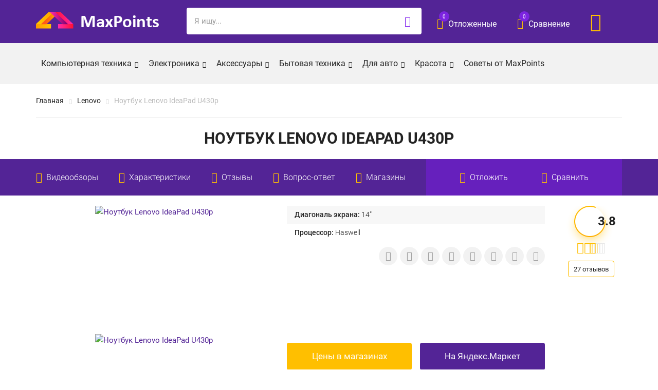

--- FILE ---
content_type: text/html; charset=UTF-8
request_url: https://maxpoints.ru/notebook/noutbuk-lenovo-ideapad-u430p
body_size: 55490
content:
<!DOCTYPE html><html lang="ru-RU"><head><meta charset="utf-8" /><meta http-equiv="X-UA-Compatible" content="IE=edge" /><meta name="viewport" content="width=device-width, initial-scale=1" /><link rel="icon" type="image/png" href="https://maxpoints.ru/favicon.png" /><meta name='robots' content='index, follow, max-image-preview:large, max-snippet:-1, max-video-preview:-1' /> <style media="all">/*!
 *  Font Awesome 4.7.0 by @davegandy - http://fontawesome.io - @fontawesome
 *  License - http://fontawesome.io/license (Font: SIL OFL 1.1, CSS: MIT License)
 */@font-face{font-family:'FontAwesome';src:url(//maxpoints.ru/wp-content/themes/maxpoints/css/../fonts/fontawesome-webfont.eot?v=4.7.0);src:url(//maxpoints.ru/wp-content/themes/maxpoints/css/../fonts/fontawesome-webfont.eot?#iefix&v=4.7.0) format('embedded-opentype'),url(//maxpoints.ru/wp-content/themes/maxpoints/css/../fonts/fontawesome-webfont.woff2?v=4.7.0) format('woff2'),url(//maxpoints.ru/wp-content/themes/maxpoints/css/../fonts/fontawesome-webfont.woff?v=4.7.0) format('woff'),url(//maxpoints.ru/wp-content/themes/maxpoints/css/../fonts/fontawesome-webfont.ttf?v=4.7.0) format('truetype'),url(//maxpoints.ru/wp-content/themes/maxpoints/css/../fonts/fontawesome-webfont.svg?v=4.7.0#fontawesomeregular) format('svg');font-weight:normal;font-style:normal}.fa{display:inline-block;font:normal normal normal 14px/1 FontAwesome;font-size:inherit;text-rendering:auto;-webkit-font-smoothing:antialiased;-moz-osx-font-smoothing:grayscale}.fa-lg{font-size:1.33333333em;line-height:.75em;vertical-align:-15%}.fa-2x{font-size:2em}.fa-3x{font-size:3em}.fa-4x{font-size:4em}.fa-5x{font-size:5em}.fa-fw{width:1.28571429em;text-align:center}.fa-ul{padding-left:0;margin-left:2.14285714em;list-style-type:none}.fa-ul>li{position:relative}.fa-li{position:absolute;left:-2.14285714em;width:2.14285714em;top:.14285714em;text-align:center}.fa-li.fa-lg{left:-1.85714286em}.fa-border{padding:.2em .25em .15em;border:solid .08em #eee;border-radius:.1em}.fa-pull-left{float:left}.fa-pull-right{float:right}.fa.fa-pull-left{margin-right:.3em}.fa.fa-pull-right{margin-left:.3em}.pull-right{float:right}.pull-left{float:left}.fa.pull-left{margin-right:.3em}.fa.pull-right{margin-left:.3em}.fa-spin{-webkit-animation:fa-spin 2s infinite linear;animation:fa-spin 2s infinite linear}.fa-pulse{-webkit-animation:fa-spin 1s infinite steps(8);animation:fa-spin 1s infinite steps(8)}@-webkit-keyframes fa-spin{0%{-webkit-transform:rotate(0deg);transform:rotate(0deg)}100%{-webkit-transform:rotate(359deg);transform:rotate(359deg)}}@keyframes fa-spin{0%{-webkit-transform:rotate(0deg);transform:rotate(0deg)}100%{-webkit-transform:rotate(359deg);transform:rotate(359deg)}}.fa-rotate-90{-ms-filter:"progid:DXImageTransform.Microsoft.BasicImage(rotation=1)";-webkit-transform:rotate(90deg);-ms-transform:rotate(90deg);transform:rotate(90deg)}.fa-rotate-180{-ms-filter:"progid:DXImageTransform.Microsoft.BasicImage(rotation=2)";-webkit-transform:rotate(180deg);-ms-transform:rotate(180deg);transform:rotate(180deg)}.fa-rotate-270{-ms-filter:"progid:DXImageTransform.Microsoft.BasicImage(rotation=3)";-webkit-transform:rotate(270deg);-ms-transform:rotate(270deg);transform:rotate(270deg)}.fa-flip-horizontal{-ms-filter:"progid:DXImageTransform.Microsoft.BasicImage(rotation=0, mirror=1)";-webkit-transform:scale(-1, 1);-ms-transform:scale(-1, 1);transform:scale(-1, 1)}.fa-flip-vertical{-ms-filter:"progid:DXImageTransform.Microsoft.BasicImage(rotation=2, mirror=1)";-webkit-transform:scale(1, -1);-ms-transform:scale(1, -1);transform:scale(1, -1)}:root .fa-rotate-90,:root .fa-rotate-180,:root .fa-rotate-270,:root .fa-flip-horizontal,:root .fa-flip-vertical{filter:none}.fa-stack{position:relative;display:inline-block;width:2em;height:2em;line-height:2em;vertical-align:middle}.fa-stack-1x,.fa-stack-2x{position:absolute;left:0;width:100%;text-align:center}.fa-stack-1x{line-height:inherit}.fa-stack-2x{font-size:2em}.fa-inverse{color:#fff}.fa-glass:before{content:"\f000"}.fa-music:before{content:"\f001"}.fa-search:before{content:"\f002"}.fa-envelope-o:before{content:"\f003"}.fa-heart:before{content:"\f004"}.fa-star:before{content:"\f005"}.fa-star-o:before{content:"\f006"}.fa-user:before{content:"\f007"}.fa-film:before{content:"\f008"}.fa-th-large:before{content:"\f009"}.fa-th:before{content:"\f00a"}.fa-th-list:before{content:"\f00b"}.fa-check:before{content:"\f00c"}.fa-remove:before,.fa-close:before,.fa-times:before{content:"\f00d"}.fa-search-plus:before{content:"\f00e"}.fa-search-minus:before{content:"\f010"}.fa-power-off:before{content:"\f011"}.fa-signal:before{content:"\f012"}.fa-gear:before,.fa-cog:before{content:"\f013"}.fa-trash-o:before{content:"\f014"}.fa-home:before{content:"\f015"}.fa-file-o:before{content:"\f016"}.fa-clock-o:before{content:"\f017"}.fa-road:before{content:"\f018"}.fa-download:before{content:"\f019"}.fa-arrow-circle-o-down:before{content:"\f01a"}.fa-arrow-circle-o-up:before{content:"\f01b"}.fa-inbox:before{content:"\f01c"}.fa-play-circle-o:before{content:"\f01d"}.fa-rotate-right:before,.fa-repeat:before{content:"\f01e"}.fa-refresh:before{content:"\f021"}.fa-list-alt:before{content:"\f022"}.fa-lock:before{content:"\f023"}.fa-flag:before{content:"\f024"}.fa-headphones:before{content:"\f025"}.fa-volume-off:before{content:"\f026"}.fa-volume-down:before{content:"\f027"}.fa-volume-up:before{content:"\f028"}.fa-qrcode:before{content:"\f029"}.fa-barcode:before{content:"\f02a"}.fa-tag:before{content:"\f02b"}.fa-tags:before{content:"\f02c"}.fa-book:before{content:"\f02d"}.fa-bookmark:before{content:"\f02e"}.fa-print:before{content:"\f02f"}.fa-camera:before{content:"\f030"}.fa-font:before{content:"\f031"}.fa-bold:before{content:"\f032"}.fa-italic:before{content:"\f033"}.fa-text-height:before{content:"\f034"}.fa-text-width:before{content:"\f035"}.fa-align-left:before{content:"\f036"}.fa-align-center:before{content:"\f037"}.fa-align-right:before{content:"\f038"}.fa-align-justify:before{content:"\f039"}.fa-list:before{content:"\f03a"}.fa-dedent:before,.fa-outdent:before{content:"\f03b"}.fa-indent:before{content:"\f03c"}.fa-video-camera:before{content:"\f03d"}.fa-photo:before,.fa-image:before,.fa-picture-o:before{content:"\f03e"}.fa-pencil:before{content:"\f040"}.fa-map-marker:before{content:"\f041"}.fa-adjust:before{content:"\f042"}.fa-tint:before{content:"\f043"}.fa-edit:before,.fa-pencil-square-o:before{content:"\f044"}.fa-share-square-o:before{content:"\f045"}.fa-check-square-o:before{content:"\f046"}.fa-arrows:before{content:"\f047"}.fa-step-backward:before{content:"\f048"}.fa-fast-backward:before{content:"\f049"}.fa-backward:before{content:"\f04a"}.fa-play:before{content:"\f04b"}.fa-pause:before{content:"\f04c"}.fa-stop:before{content:"\f04d"}.fa-forward:before{content:"\f04e"}.fa-fast-forward:before{content:"\f050"}.fa-step-forward:before{content:"\f051"}.fa-eject:before{content:"\f052"}.fa-chevron-left:before{content:"\f053"}.fa-chevron-right:before{content:"\f054"}.fa-plus-circle:before{content:"\f055"}.fa-minus-circle:before{content:"\f056"}.fa-times-circle:before{content:"\f057"}.fa-check-circle:before{content:"\f058"}.fa-question-circle:before{content:"\f059"}.fa-info-circle:before{content:"\f05a"}.fa-crosshairs:before{content:"\f05b"}.fa-times-circle-o:before{content:"\f05c"}.fa-check-circle-o:before{content:"\f05d"}.fa-ban:before{content:"\f05e"}.fa-arrow-left:before{content:"\f060"}.fa-arrow-right:before{content:"\f061"}.fa-arrow-up:before{content:"\f062"}.fa-arrow-down:before{content:"\f063"}.fa-mail-forward:before,.fa-share:before{content:"\f064"}.fa-expand:before{content:"\f065"}.fa-compress:before{content:"\f066"}.fa-plus:before{content:"\f067"}.fa-minus:before{content:"\f068"}.fa-asterisk:before{content:"\f069"}.fa-exclamation-circle:before{content:"\f06a"}.fa-gift:before{content:"\f06b"}.fa-leaf:before{content:"\f06c"}.fa-fire:before{content:"\f06d"}.fa-eye:before{content:"\f06e"}.fa-eye-slash:before{content:"\f070"}.fa-warning:before,.fa-exclamation-triangle:before{content:"\f071"}.fa-plane:before{content:"\f072"}.fa-calendar:before{content:"\f073"}.fa-random:before{content:"\f074"}.fa-comment:before{content:"\f075"}.fa-magnet:before{content:"\f076"}.fa-chevron-up:before{content:"\f077"}.fa-chevron-down:before{content:"\f078"}.fa-retweet:before{content:"\f079"}.fa-shopping-cart:before{content:"\f07a"}.fa-folder:before{content:"\f07b"}.fa-folder-open:before{content:"\f07c"}.fa-arrows-v:before{content:"\f07d"}.fa-arrows-h:before{content:"\f07e"}.fa-bar-chart-o:before,.fa-bar-chart:before{content:"\f080"}.fa-twitter-square:before{content:"\f081"}.fa-facebook-square:before{content:"\f082"}.fa-camera-retro:before{content:"\f083"}.fa-key:before{content:"\f084"}.fa-gears:before,.fa-cogs:before{content:"\f085"}.fa-comments:before{content:"\f086"}.fa-thumbs-o-up:before{content:"\f087"}.fa-thumbs-o-down:before{content:"\f088"}.fa-star-half:before{content:"\f089"}.fa-heart-o:before{content:"\f08a"}.fa-sign-out:before{content:"\f08b"}.fa-linkedin-square:before{content:"\f08c"}.fa-thumb-tack:before{content:"\f08d"}.fa-external-link:before{content:"\f08e"}.fa-sign-in:before{content:"\f090"}.fa-trophy:before{content:"\f091"}.fa-github-square:before{content:"\f092"}.fa-upload:before{content:"\f093"}.fa-lemon-o:before{content:"\f094"}.fa-phone:before{content:"\f095"}.fa-square-o:before{content:"\f096"}.fa-bookmark-o:before{content:"\f097"}.fa-phone-square:before{content:"\f098"}.fa-twitter:before{content:"\f099"}.fa-facebook-f:before,.fa-facebook:before{content:"\f09a"}.fa-github:before{content:"\f09b"}.fa-unlock:before{content:"\f09c"}.fa-credit-card:before{content:"\f09d"}.fa-feed:before,.fa-rss:before{content:"\f09e"}.fa-hdd-o:before{content:"\f0a0"}.fa-bullhorn:before{content:"\f0a1"}.fa-bell:before{content:"\f0f3"}.fa-certificate:before{content:"\f0a3"}.fa-hand-o-right:before{content:"\f0a4"}.fa-hand-o-left:before{content:"\f0a5"}.fa-hand-o-up:before{content:"\f0a6"}.fa-hand-o-down:before{content:"\f0a7"}.fa-arrow-circle-left:before{content:"\f0a8"}.fa-arrow-circle-right:before{content:"\f0a9"}.fa-arrow-circle-up:before{content:"\f0aa"}.fa-arrow-circle-down:before{content:"\f0ab"}.fa-globe:before{content:"\f0ac"}.fa-wrench:before{content:"\f0ad"}.fa-tasks:before{content:"\f0ae"}.fa-filter:before{content:"\f0b0"}.fa-briefcase:before{content:"\f0b1"}.fa-arrows-alt:before{content:"\f0b2"}.fa-group:before,.fa-users:before{content:"\f0c0"}.fa-chain:before,.fa-link:before{content:"\f0c1"}.fa-cloud:before{content:"\f0c2"}.fa-flask:before{content:"\f0c3"}.fa-cut:before,.fa-scissors:before{content:"\f0c4"}.fa-copy:before,.fa-files-o:before{content:"\f0c5"}.fa-paperclip:before{content:"\f0c6"}.fa-save:before,.fa-floppy-o:before{content:"\f0c7"}.fa-square:before{content:"\f0c8"}.fa-navicon:before,.fa-reorder:before,.fa-bars:before{content:"\f0c9"}.fa-list-ul:before{content:"\f0ca"}.fa-list-ol:before{content:"\f0cb"}.fa-strikethrough:before{content:"\f0cc"}.fa-underline:before{content:"\f0cd"}.fa-table:before{content:"\f0ce"}.fa-magic:before{content:"\f0d0"}.fa-truck:before{content:"\f0d1"}.fa-pinterest:before{content:"\f0d2"}.fa-pinterest-square:before{content:"\f0d3"}.fa-google-plus-square:before{content:"\f0d4"}.fa-google-plus:before{content:"\f0d5"}.fa-money:before{content:"\f0d6"}.fa-caret-down:before{content:"\f0d7"}.fa-caret-up:before{content:"\f0d8"}.fa-caret-left:before{content:"\f0d9"}.fa-caret-right:before{content:"\f0da"}.fa-columns:before{content:"\f0db"}.fa-unsorted:before,.fa-sort:before{content:"\f0dc"}.fa-sort-down:before,.fa-sort-desc:before{content:"\f0dd"}.fa-sort-up:before,.fa-sort-asc:before{content:"\f0de"}.fa-envelope:before{content:"\f0e0"}.fa-linkedin:before{content:"\f0e1"}.fa-rotate-left:before,.fa-undo:before{content:"\f0e2"}.fa-legal:before,.fa-gavel:before{content:"\f0e3"}.fa-dashboard:before,.fa-tachometer:before{content:"\f0e4"}.fa-comment-o:before{content:"\f0e5"}.fa-comments-o:before{content:"\f0e6"}.fa-flash:before,.fa-bolt:before{content:"\f0e7"}.fa-sitemap:before{content:"\f0e8"}.fa-umbrella:before{content:"\f0e9"}.fa-paste:before,.fa-clipboard:before{content:"\f0ea"}.fa-lightbulb-o:before{content:"\f0eb"}.fa-exchange:before{content:"\f0ec"}.fa-cloud-download:before{content:"\f0ed"}.fa-cloud-upload:before{content:"\f0ee"}.fa-user-md:before{content:"\f0f0"}.fa-stethoscope:before{content:"\f0f1"}.fa-suitcase:before{content:"\f0f2"}.fa-bell-o:before{content:"\f0a2"}.fa-coffee:before{content:"\f0f4"}.fa-cutlery:before{content:"\f0f5"}.fa-file-text-o:before{content:"\f0f6"}.fa-building-o:before{content:"\f0f7"}.fa-hospital-o:before{content:"\f0f8"}.fa-ambulance:before{content:"\f0f9"}.fa-medkit:before{content:"\f0fa"}.fa-fighter-jet:before{content:"\f0fb"}.fa-beer:before{content:"\f0fc"}.fa-h-square:before{content:"\f0fd"}.fa-plus-square:before{content:"\f0fe"}.fa-angle-double-left:before{content:"\f100"}.fa-angle-double-right:before{content:"\f101"}.fa-angle-double-up:before{content:"\f102"}.fa-angle-double-down:before{content:"\f103"}.fa-angle-left:before{content:"\f104"}.fa-angle-right:before{content:"\f105"}.fa-angle-up:before{content:"\f106"}.fa-angle-down:before{content:"\f107"}.fa-desktop:before{content:"\f108"}.fa-laptop:before{content:"\f109"}.fa-tablet:before{content:"\f10a"}.fa-mobile-phone:before,.fa-mobile:before{content:"\f10b"}.fa-circle-o:before{content:"\f10c"}.fa-quote-left:before{content:"\f10d"}.fa-quote-right:before{content:"\f10e"}.fa-spinner:before{content:"\f110"}.fa-circle:before{content:"\f111"}.fa-mail-reply:before,.fa-reply:before{content:"\f112"}.fa-github-alt:before{content:"\f113"}.fa-folder-o:before{content:"\f114"}.fa-folder-open-o:before{content:"\f115"}.fa-smile-o:before{content:"\f118"}.fa-frown-o:before{content:"\f119"}.fa-meh-o:before{content:"\f11a"}.fa-gamepad:before{content:"\f11b"}.fa-keyboard-o:before{content:"\f11c"}.fa-flag-o:before{content:"\f11d"}.fa-flag-checkered:before{content:"\f11e"}.fa-terminal:before{content:"\f120"}.fa-code:before{content:"\f121"}.fa-mail-reply-all:before,.fa-reply-all:before{content:"\f122"}.fa-star-half-empty:before,.fa-star-half-full:before,.fa-star-half-o:before{content:"\f123"}.fa-location-arrow:before{content:"\f124"}.fa-crop:before{content:"\f125"}.fa-code-fork:before{content:"\f126"}.fa-unlink:before,.fa-chain-broken:before{content:"\f127"}.fa-question:before{content:"\f128"}.fa-info:before{content:"\f129"}.fa-exclamation:before{content:"\f12a"}.fa-superscript:before{content:"\f12b"}.fa-subscript:before{content:"\f12c"}.fa-eraser:before{content:"\f12d"}.fa-puzzle-piece:before{content:"\f12e"}.fa-microphone:before{content:"\f130"}.fa-microphone-slash:before{content:"\f131"}.fa-shield:before{content:"\f132"}.fa-calendar-o:before{content:"\f133"}.fa-fire-extinguisher:before{content:"\f134"}.fa-rocket:before{content:"\f135"}.fa-maxcdn:before{content:"\f136"}.fa-chevron-circle-left:before{content:"\f137"}.fa-chevron-circle-right:before{content:"\f138"}.fa-chevron-circle-up:before{content:"\f139"}.fa-chevron-circle-down:before{content:"\f13a"}.fa-html5:before{content:"\f13b"}.fa-css3:before{content:"\f13c"}.fa-anchor:before{content:"\f13d"}.fa-unlock-alt:before{content:"\f13e"}.fa-bullseye:before{content:"\f140"}.fa-ellipsis-h:before{content:"\f141"}.fa-ellipsis-v:before{content:"\f142"}.fa-rss-square:before{content:"\f143"}.fa-play-circle:before{content:"\f144"}.fa-ticket:before{content:"\f145"}.fa-minus-square:before{content:"\f146"}.fa-minus-square-o:before{content:"\f147"}.fa-level-up:before{content:"\f148"}.fa-level-down:before{content:"\f149"}.fa-check-square:before{content:"\f14a"}.fa-pencil-square:before{content:"\f14b"}.fa-external-link-square:before{content:"\f14c"}.fa-share-square:before{content:"\f14d"}.fa-compass:before{content:"\f14e"}.fa-toggle-down:before,.fa-caret-square-o-down:before{content:"\f150"}.fa-toggle-up:before,.fa-caret-square-o-up:before{content:"\f151"}.fa-toggle-right:before,.fa-caret-square-o-right:before{content:"\f152"}.fa-euro:before,.fa-eur:before{content:"\f153"}.fa-gbp:before{content:"\f154"}.fa-dollar:before,.fa-usd:before{content:"\f155"}.fa-rupee:before,.fa-inr:before{content:"\f156"}.fa-cny:before,.fa-rmb:before,.fa-yen:before,.fa-jpy:before{content:"\f157"}.fa-ruble:before,.fa-rouble:before,.fa-rub:before{content:"\f158"}.fa-won:before,.fa-krw:before{content:"\f159"}.fa-bitcoin:before,.fa-btc:before{content:"\f15a"}.fa-file:before{content:"\f15b"}.fa-file-text:before{content:"\f15c"}.fa-sort-alpha-asc:before{content:"\f15d"}.fa-sort-alpha-desc:before{content:"\f15e"}.fa-sort-amount-asc:before{content:"\f160"}.fa-sort-amount-desc:before{content:"\f161"}.fa-sort-numeric-asc:before{content:"\f162"}.fa-sort-numeric-desc:before{content:"\f163"}.fa-thumbs-up:before{content:"\f164"}.fa-thumbs-down:before{content:"\f165"}.fa-youtube-square:before{content:"\f166"}.fa-youtube:before{content:"\f167"}.fa-xing:before{content:"\f168"}.fa-xing-square:before{content:"\f169"}.fa-youtube-play:before{content:"\f16a"}.fa-dropbox:before{content:"\f16b"}.fa-stack-overflow:before{content:"\f16c"}.fa-instagram:before{content:"\f16d"}.fa-flickr:before{content:"\f16e"}.fa-adn:before{content:"\f170"}.fa-bitbucket:before{content:"\f171"}.fa-bitbucket-square:before{content:"\f172"}.fa-tumblr:before{content:"\f173"}.fa-tumblr-square:before{content:"\f174"}.fa-long-arrow-down:before{content:"\f175"}.fa-long-arrow-up:before{content:"\f176"}.fa-long-arrow-left:before{content:"\f177"}.fa-long-arrow-right:before{content:"\f178"}.fa-apple:before{content:"\f179"}.fa-windows:before{content:"\f17a"}.fa-android:before{content:"\f17b"}.fa-linux:before{content:"\f17c"}.fa-dribbble:before{content:"\f17d"}.fa-skype:before{content:"\f17e"}.fa-foursquare:before{content:"\f180"}.fa-trello:before{content:"\f181"}.fa-female:before{content:"\f182"}.fa-male:before{content:"\f183"}.fa-gittip:before,.fa-gratipay:before{content:"\f184"}.fa-sun-o:before{content:"\f185"}.fa-moon-o:before{content:"\f186"}.fa-archive:before{content:"\f187"}.fa-bug:before{content:"\f188"}.fa-vk:before{content:"\f189"}.fa-weibo:before{content:"\f18a"}.fa-renren:before{content:"\f18b"}.fa-pagelines:before{content:"\f18c"}.fa-stack-exchange:before{content:"\f18d"}.fa-arrow-circle-o-right:before{content:"\f18e"}.fa-arrow-circle-o-left:before{content:"\f190"}.fa-toggle-left:before,.fa-caret-square-o-left:before{content:"\f191"}.fa-dot-circle-o:before{content:"\f192"}.fa-wheelchair:before{content:"\f193"}.fa-vimeo-square:before{content:"\f194"}.fa-turkish-lira:before,.fa-try:before{content:"\f195"}.fa-plus-square-o:before{content:"\f196"}.fa-space-shuttle:before{content:"\f197"}.fa-slack:before{content:"\f198"}.fa-envelope-square:before{content:"\f199"}.fa-wordpress:before{content:"\f19a"}.fa-openid:before{content:"\f19b"}.fa-institution:before,.fa-bank:before,.fa-university:before{content:"\f19c"}.fa-mortar-board:before,.fa-graduation-cap:before{content:"\f19d"}.fa-yahoo:before{content:"\f19e"}.fa-google:before{content:"\f1a0"}.fa-reddit:before{content:"\f1a1"}.fa-reddit-square:before{content:"\f1a2"}.fa-stumbleupon-circle:before{content:"\f1a3"}.fa-stumbleupon:before{content:"\f1a4"}.fa-delicious:before{content:"\f1a5"}.fa-digg:before{content:"\f1a6"}.fa-pied-piper-pp:before{content:"\f1a7"}.fa-pied-piper-alt:before{content:"\f1a8"}.fa-drupal:before{content:"\f1a9"}.fa-joomla:before{content:"\f1aa"}.fa-language:before{content:"\f1ab"}.fa-fax:before{content:"\f1ac"}.fa-building:before{content:"\f1ad"}.fa-child:before{content:"\f1ae"}.fa-paw:before{content:"\f1b0"}.fa-spoon:before{content:"\f1b1"}.fa-cube:before{content:"\f1b2"}.fa-cubes:before{content:"\f1b3"}.fa-behance:before{content:"\f1b4"}.fa-behance-square:before{content:"\f1b5"}.fa-steam:before{content:"\f1b6"}.fa-steam-square:before{content:"\f1b7"}.fa-recycle:before{content:"\f1b8"}.fa-automobile:before,.fa-car:before{content:"\f1b9"}.fa-cab:before,.fa-taxi:before{content:"\f1ba"}.fa-tree:before{content:"\f1bb"}.fa-spotify:before{content:"\f1bc"}.fa-deviantart:before{content:"\f1bd"}.fa-soundcloud:before{content:"\f1be"}.fa-database:before{content:"\f1c0"}.fa-file-pdf-o:before{content:"\f1c1"}.fa-file-word-o:before{content:"\f1c2"}.fa-file-excel-o:before{content:"\f1c3"}.fa-file-powerpoint-o:before{content:"\f1c4"}.fa-file-photo-o:before,.fa-file-picture-o:before,.fa-file-image-o:before{content:"\f1c5"}.fa-file-zip-o:before,.fa-file-archive-o:before{content:"\f1c6"}.fa-file-sound-o:before,.fa-file-audio-o:before{content:"\f1c7"}.fa-file-movie-o:before,.fa-file-video-o:before{content:"\f1c8"}.fa-file-code-o:before{content:"\f1c9"}.fa-vine:before{content:"\f1ca"}.fa-codepen:before{content:"\f1cb"}.fa-jsfiddle:before{content:"\f1cc"}.fa-life-bouy:before,.fa-life-buoy:before,.fa-life-saver:before,.fa-support:before,.fa-life-ring:before{content:"\f1cd"}.fa-circle-o-notch:before{content:"\f1ce"}.fa-ra:before,.fa-resistance:before,.fa-rebel:before{content:"\f1d0"}.fa-ge:before,.fa-empire:before{content:"\f1d1"}.fa-git-square:before{content:"\f1d2"}.fa-git:before{content:"\f1d3"}.fa-y-combinator-square:before,.fa-yc-square:before,.fa-hacker-news:before{content:"\f1d4"}.fa-tencent-weibo:before{content:"\f1d5"}.fa-qq:before{content:"\f1d6"}.fa-wechat:before,.fa-weixin:before{content:"\f1d7"}.fa-send:before,.fa-paper-plane:before{content:"\f1d8"}.fa-send-o:before,.fa-paper-plane-o:before{content:"\f1d9"}.fa-history:before{content:"\f1da"}.fa-circle-thin:before{content:"\f1db"}.fa-header:before{content:"\f1dc"}.fa-paragraph:before{content:"\f1dd"}.fa-sliders:before{content:"\f1de"}.fa-share-alt:before{content:"\f1e0"}.fa-share-alt-square:before{content:"\f1e1"}.fa-bomb:before{content:"\f1e2"}.fa-soccer-ball-o:before,.fa-futbol-o:before{content:"\f1e3"}.fa-tty:before{content:"\f1e4"}.fa-binoculars:before{content:"\f1e5"}.fa-plug:before{content:"\f1e6"}.fa-slideshare:before{content:"\f1e7"}.fa-twitch:before{content:"\f1e8"}.fa-yelp:before{content:"\f1e9"}.fa-newspaper-o:before{content:"\f1ea"}.fa-wifi:before{content:"\f1eb"}.fa-calculator:before{content:"\f1ec"}.fa-paypal:before{content:"\f1ed"}.fa-google-wallet:before{content:"\f1ee"}.fa-cc-visa:before{content:"\f1f0"}.fa-cc-mastercard:before{content:"\f1f1"}.fa-cc-discover:before{content:"\f1f2"}.fa-cc-amex:before{content:"\f1f3"}.fa-cc-paypal:before{content:"\f1f4"}.fa-cc-stripe:before{content:"\f1f5"}.fa-bell-slash:before{content:"\f1f6"}.fa-bell-slash-o:before{content:"\f1f7"}.fa-trash:before{content:"\f1f8"}.fa-copyright:before{content:"\f1f9"}.fa-at:before{content:"\f1fa"}.fa-eyedropper:before{content:"\f1fb"}.fa-paint-brush:before{content:"\f1fc"}.fa-birthday-cake:before{content:"\f1fd"}.fa-area-chart:before{content:"\f1fe"}.fa-pie-chart:before{content:"\f200"}.fa-line-chart:before{content:"\f201"}.fa-lastfm:before{content:"\f202"}.fa-lastfm-square:before{content:"\f203"}.fa-toggle-off:before{content:"\f204"}.fa-toggle-on:before{content:"\f205"}.fa-bicycle:before{content:"\f206"}.fa-bus:before{content:"\f207"}.fa-ioxhost:before{content:"\f208"}.fa-angellist:before{content:"\f209"}.fa-cc:before{content:"\f20a"}.fa-shekel:before,.fa-sheqel:before,.fa-ils:before{content:"\f20b"}.fa-meanpath:before{content:"\f20c"}.fa-buysellads:before{content:"\f20d"}.fa-connectdevelop:before{content:"\f20e"}.fa-dashcube:before{content:"\f210"}.fa-forumbee:before{content:"\f211"}.fa-leanpub:before{content:"\f212"}.fa-sellsy:before{content:"\f213"}.fa-shirtsinbulk:before{content:"\f214"}.fa-simplybuilt:before{content:"\f215"}.fa-skyatlas:before{content:"\f216"}.fa-cart-plus:before{content:"\f217"}.fa-cart-arrow-down:before{content:"\f218"}.fa-diamond:before{content:"\f219"}.fa-ship:before{content:"\f21a"}.fa-user-secret:before{content:"\f21b"}.fa-motorcycle:before{content:"\f21c"}.fa-street-view:before{content:"\f21d"}.fa-heartbeat:before{content:"\f21e"}.fa-venus:before{content:"\f221"}.fa-mars:before{content:"\f222"}.fa-mercury:before{content:"\f223"}.fa-intersex:before,.fa-transgender:before{content:"\f224"}.fa-transgender-alt:before{content:"\f225"}.fa-venus-double:before{content:"\f226"}.fa-mars-double:before{content:"\f227"}.fa-venus-mars:before{content:"\f228"}.fa-mars-stroke:before{content:"\f229"}.fa-mars-stroke-v:before{content:"\f22a"}.fa-mars-stroke-h:before{content:"\f22b"}.fa-neuter:before{content:"\f22c"}.fa-genderless:before{content:"\f22d"}.fa-facebook-official:before{content:"\f230"}.fa-pinterest-p:before{content:"\f231"}.fa-whatsapp:before{content:"\f232"}.fa-server:before{content:"\f233"}.fa-user-plus:before{content:"\f234"}.fa-user-times:before{content:"\f235"}.fa-hotel:before,.fa-bed:before{content:"\f236"}.fa-viacoin:before{content:"\f237"}.fa-train:before{content:"\f238"}.fa-subway:before{content:"\f239"}.fa-medium:before{content:"\f23a"}.fa-yc:before,.fa-y-combinator:before{content:"\f23b"}.fa-optin-monster:before{content:"\f23c"}.fa-opencart:before{content:"\f23d"}.fa-expeditedssl:before{content:"\f23e"}.fa-battery-4:before,.fa-battery:before,.fa-battery-full:before{content:"\f240"}.fa-battery-3:before,.fa-battery-three-quarters:before{content:"\f241"}.fa-battery-2:before,.fa-battery-half:before{content:"\f242"}.fa-battery-1:before,.fa-battery-quarter:before{content:"\f243"}.fa-battery-0:before,.fa-battery-empty:before{content:"\f244"}.fa-mouse-pointer:before{content:"\f245"}.fa-i-cursor:before{content:"\f246"}.fa-object-group:before{content:"\f247"}.fa-object-ungroup:before{content:"\f248"}.fa-sticky-note:before{content:"\f249"}.fa-sticky-note-o:before{content:"\f24a"}.fa-cc-jcb:before{content:"\f24b"}.fa-cc-diners-club:before{content:"\f24c"}.fa-clone:before{content:"\f24d"}.fa-balance-scale:before{content:"\f24e"}.fa-hourglass-o:before{content:"\f250"}.fa-hourglass-1:before,.fa-hourglass-start:before{content:"\f251"}.fa-hourglass-2:before,.fa-hourglass-half:before{content:"\f252"}.fa-hourglass-3:before,.fa-hourglass-end:before{content:"\f253"}.fa-hourglass:before{content:"\f254"}.fa-hand-grab-o:before,.fa-hand-rock-o:before{content:"\f255"}.fa-hand-stop-o:before,.fa-hand-paper-o:before{content:"\f256"}.fa-hand-scissors-o:before{content:"\f257"}.fa-hand-lizard-o:before{content:"\f258"}.fa-hand-spock-o:before{content:"\f259"}.fa-hand-pointer-o:before{content:"\f25a"}.fa-hand-peace-o:before{content:"\f25b"}.fa-trademark:before{content:"\f25c"}.fa-registered:before{content:"\f25d"}.fa-creative-commons:before{content:"\f25e"}.fa-gg:before{content:"\f260"}.fa-gg-circle:before{content:"\f261"}.fa-tripadvisor:before{content:"\f262"}.fa-odnoklassniki:before{content:"\f263"}.fa-odnoklassniki-square:before{content:"\f264"}.fa-get-pocket:before{content:"\f265"}.fa-wikipedia-w:before{content:"\f266"}.fa-safari:before{content:"\f267"}.fa-chrome:before{content:"\f268"}.fa-firefox:before{content:"\f269"}.fa-opera:before{content:"\f26a"}.fa-internet-explorer:before{content:"\f26b"}.fa-tv:before,.fa-television:before{content:"\f26c"}.fa-contao:before{content:"\f26d"}.fa-500px:before{content:"\f26e"}.fa-amazon:before{content:"\f270"}.fa-calendar-plus-o:before{content:"\f271"}.fa-calendar-minus-o:before{content:"\f272"}.fa-calendar-times-o:before{content:"\f273"}.fa-calendar-check-o:before{content:"\f274"}.fa-industry:before{content:"\f275"}.fa-map-pin:before{content:"\f276"}.fa-map-signs:before{content:"\f277"}.fa-map-o:before{content:"\f278"}.fa-map:before{content:"\f279"}.fa-commenting:before{content:"\f27a"}.fa-commenting-o:before{content:"\f27b"}.fa-houzz:before{content:"\f27c"}.fa-vimeo:before{content:"\f27d"}.fa-black-tie:before{content:"\f27e"}.fa-fonticons:before{content:"\f280"}.fa-reddit-alien:before{content:"\f281"}.fa-edge:before{content:"\f282"}.fa-credit-card-alt:before{content:"\f283"}.fa-codiepie:before{content:"\f284"}.fa-modx:before{content:"\f285"}.fa-fort-awesome:before{content:"\f286"}.fa-usb:before{content:"\f287"}.fa-product-hunt:before{content:"\f288"}.fa-mixcloud:before{content:"\f289"}.fa-scribd:before{content:"\f28a"}.fa-pause-circle:before{content:"\f28b"}.fa-pause-circle-o:before{content:"\f28c"}.fa-stop-circle:before{content:"\f28d"}.fa-stop-circle-o:before{content:"\f28e"}.fa-shopping-bag:before{content:"\f290"}.fa-shopping-basket:before{content:"\f291"}.fa-hashtag:before{content:"\f292"}.fa-bluetooth:before{content:"\f293"}.fa-bluetooth-b:before{content:"\f294"}.fa-percent:before{content:"\f295"}.fa-gitlab:before{content:"\f296"}.fa-wpbeginner:before{content:"\f297"}.fa-wpforms:before{content:"\f298"}.fa-envira:before{content:"\f299"}.fa-universal-access:before{content:"\f29a"}.fa-wheelchair-alt:before{content:"\f29b"}.fa-question-circle-o:before{content:"\f29c"}.fa-blind:before{content:"\f29d"}.fa-audio-description:before{content:"\f29e"}.fa-volume-control-phone:before{content:"\f2a0"}.fa-braille:before{content:"\f2a1"}.fa-assistive-listening-systems:before{content:"\f2a2"}.fa-asl-interpreting:before,.fa-american-sign-language-interpreting:before{content:"\f2a3"}.fa-deafness:before,.fa-hard-of-hearing:before,.fa-deaf:before{content:"\f2a4"}.fa-glide:before{content:"\f2a5"}.fa-glide-g:before{content:"\f2a6"}.fa-signing:before,.fa-sign-language:before{content:"\f2a7"}.fa-low-vision:before{content:"\f2a8"}.fa-viadeo:before{content:"\f2a9"}.fa-viadeo-square:before{content:"\f2aa"}.fa-snapchat:before{content:"\f2ab"}.fa-snapchat-ghost:before{content:"\f2ac"}.fa-snapchat-square:before{content:"\f2ad"}.fa-pied-piper:before{content:"\f2ae"}.fa-first-order:before{content:"\f2b0"}.fa-yoast:before{content:"\f2b1"}.fa-themeisle:before{content:"\f2b2"}.fa-google-plus-circle:before,.fa-google-plus-official:before{content:"\f2b3"}.fa-fa:before,.fa-font-awesome:before{content:"\f2b4"}.fa-handshake-o:before{content:"\f2b5"}.fa-envelope-open:before{content:"\f2b6"}.fa-envelope-open-o:before{content:"\f2b7"}.fa-linode:before{content:"\f2b8"}.fa-address-book:before{content:"\f2b9"}.fa-address-book-o:before{content:"\f2ba"}.fa-vcard:before,.fa-address-card:before{content:"\f2bb"}.fa-vcard-o:before,.fa-address-card-o:before{content:"\f2bc"}.fa-user-circle:before{content:"\f2bd"}.fa-user-circle-o:before{content:"\f2be"}.fa-user-o:before{content:"\f2c0"}.fa-id-badge:before{content:"\f2c1"}.fa-drivers-license:before,.fa-id-card:before{content:"\f2c2"}.fa-drivers-license-o:before,.fa-id-card-o:before{content:"\f2c3"}.fa-quora:before{content:"\f2c4"}.fa-free-code-camp:before{content:"\f2c5"}.fa-telegram:before{content:"\f2c6"}.fa-thermometer-4:before,.fa-thermometer:before,.fa-thermometer-full:before{content:"\f2c7"}.fa-thermometer-3:before,.fa-thermometer-three-quarters:before{content:"\f2c8"}.fa-thermometer-2:before,.fa-thermometer-half:before{content:"\f2c9"}.fa-thermometer-1:before,.fa-thermometer-quarter:before{content:"\f2ca"}.fa-thermometer-0:before,.fa-thermometer-empty:before{content:"\f2cb"}.fa-shower:before{content:"\f2cc"}.fa-bathtub:before,.fa-s15:before,.fa-bath:before{content:"\f2cd"}.fa-podcast:before{content:"\f2ce"}.fa-window-maximize:before{content:"\f2d0"}.fa-window-minimize:before{content:"\f2d1"}.fa-window-restore:before{content:"\f2d2"}.fa-times-rectangle:before,.fa-window-close:before{content:"\f2d3"}.fa-times-rectangle-o:before,.fa-window-close-o:before{content:"\f2d4"}.fa-bandcamp:before{content:"\f2d5"}.fa-grav:before{content:"\f2d6"}.fa-etsy:before{content:"\f2d7"}.fa-imdb:before{content:"\f2d8"}.fa-ravelry:before{content:"\f2d9"}.fa-eercast:before{content:"\f2da"}.fa-microchip:before{content:"\f2db"}.fa-snowflake-o:before{content:"\f2dc"}.fa-superpowers:before{content:"\f2dd"}.fa-wpexplorer:before{content:"\f2de"}.fa-meetup:before{content:"\f2e0"}.sr-only{position:absolute;width:1px;height:1px;padding:0;margin:-1px;overflow:hidden;clip:rect(0, 0, 0, 0);border:0}.sr-only-focusable:active,.sr-only-focusable:focus{position:static;width:auto;height:auto;margin:0;overflow:visible;clip:auto}

.flex-container a:hover,.flex-slider a:hover{outline:none}.slides,.slides>li,.flex-control-nav,.flex-direction-nav{margin:0;padding:0;list-style:none}.flex-pauseplay span{text-transform:capitalize}.flexslider{margin:0;padding:0}.flexslider .slides>li{display:none;-webkit-backface-visibility:hidden}.flexslider .slides img{width:100%;display:block}.flexslider .slides:after{content:"\0020";display:block;clear:both;visibility:hidden;line-height:0;height:0}html[xmlns] .flexslider .slides{display:block}* html .flexslider .slides{height:1%}.no-js .flexslider .slides>li:first-child{display:block}.flexslider{margin:0 0 60px;background:#fff;border:4px solid #fff;position:relative;zoom:1;-webkit-border-radius:4px;-moz-border-radius:4px;border-radius:4px;-webkit-box-shadow:'' 0 1px 4px rgba(0,0,0,.2);-moz-box-shadow:'' 0 1px 4px rgba(0,0,0,.2);-o-box-shadow:'' 0 1px 4px rgba(0,0,0,.2);box-shadow:'' 0 1px 4px rgba(0,0,0,.2)}.flexslider .slides{zoom:1}.flexslider .slides img{height:auto;-moz-user-select:none}.flex-viewport{max-height:250px;-webkit-transition:all 1s ease;-moz-transition:all 1s ease;-ms-transition:all 1s ease;-o-transition:all 1s ease;transition:all 1s ease}.loading .flex-viewport{max-height:300px}.carousel li{margin-right:5px}.flex-control-nav{width:100%;position:absolute;bottom:-40px;text-align:center}.flex-control-nav li{margin:0 6px;display:inline-block;zoom:1;*display:inline;}.flex-control-paging li a{width:11px;height:11px;display:block;background:#666;background:rgba(0,0,0,.5);cursor:pointer;text-indent:-9999px;-webkit-box-shadow:inset 0 0 3px rgba(0,0,0,.3);-moz-box-shadow:inset 0 0 3px rgba(0,0,0,.3);-o-box-shadow:inset 0 0 3px rgba(0,0,0,.3);box-shadow:inset 0 0 3px rgba(0,0,0,.3);-webkit-border-radius:20px;-moz-border-radius:20px;border-radius:20px}.flex-control-paging li a:hover{background:#333;background:rgba(0,0,0,.7)}.flex-control-paging li a.flex-active{background:#000;background:rgba(0,0,0,.9);cursor:default}.flex-control-thumbs{margin:5px 0 0;position:static;overflow:hidden}.flex-control-thumbs li{width:25%;float:left;margin:0}.flex-control-thumbs img{height:auto;display:block;opacity:.7;cursor:pointer;-moz-user-select:none;-webkit-transition:all 1s ease;-moz-transition:all 1s ease;-ms-transition:all 1s ease;-o-transition:all 1s ease;transition:all 1s ease}.flex-control-thumbs img:hover{opacity:1}.flex-control-thumbs .flex-active{opacity:1;cursor:default}@media screen and (max-width:860px){.flex-direction-nav .flex-prev{opacity:1;left:10px}.flex-direction-nav .flex-next{opacity:1;right:10px}}
@charset "UTF-8";.fancybox-enabled{overflow:hidden}.fancybox-enabled body{overflow:visible;height:100%}.fancybox-is-hidden{position:absolute;top:-9999px;left:-9999px;visibility:hidden}.fancybox-container{position:fixed;top:0;left:0;width:100%;height:100%;z-index:99993;-webkit-tap-highlight-color:transparent;-webkit-backface-visibility:hidden;backface-visibility:hidden;-webkit-transform:translateZ(0);transform:translateZ(0)}.fancybox-container~.fancybox-container{z-index:99992}.fancybox-outer,.fancybox-inner,.fancybox-bg,.fancybox-stage{position:absolute;top:0;right:0;bottom:0;left:0}.fancybox-outer{overflow-y:auto;-webkit-overflow-scrolling:touch}.fancybox-bg{background:#fff;opacity:0;transition-duration:inherit;transition-property:opacity;transition-timing-function:cubic-bezier(.47,0,.74,.71)}.fancybox-is-open .fancybox-bg{opacity:.94;transition-timing-function:cubic-bezier(.22,.61,.36,1)}.fancybox-infobar,.fancybox-toolbar,.fancybox-caption-wrap{position:absolute;direction:ltr;z-index:99997;opacity:0;visibility:hidden;transition:opacity .25s,visibility 0s linear .25s;box-sizing:border-box}.fancybox-show-infobar .fancybox-infobar,.fancybox-show-toolbar .fancybox-toolbar,.fancybox-show-caption .fancybox-caption-wrap{opacity:1;visibility:visible;transition:opacity .25s,visibility 0s}.fancybox-infobar{top:0;left:50%;margin-left:-79px}.fancybox-infobar__body{display:inline-block;width:70px;line-height:44px;font-size:13px;font-family:"Helvetica Neue",Helvetica,Arial,sans-serif;text-align:center;color:#ddd;background-color:rgba(30,30,30,.7);pointer-events:none;-webkit-user-select:none;-moz-user-select:none;-ms-user-select:none;user-select:none;-webkit-touch-callout:none;-webkit-tap-highlight-color:transparent;-webkit-font-smoothing:subpixel-antialiased}.fancybox-toolbar{top:0;right:0}.fancybox-stage{overflow:hidden;direction:ltr;z-index:99994;-webkit-transform:translate3d(0,0,0)}.fancybox-slide{position:absolute;top:0;left:0;width:100%;height:100%;margin:0;padding:0;overflow:auto;outline:none;white-space:normal;box-sizing:border-box;text-align:center;z-index:99994;-webkit-overflow-scrolling:touch;display:none;-webkit-backface-visibility:hidden;backface-visibility:hidden;transition-property:opacity,-webkit-transform;transition-property:transform,opacity;transition-property:transform,opacity,-webkit-transform;-webkit-transform-style:preserve-3d;transform-style:preserve-3d}.fancybox-slide:before{content:'';display:inline-block;vertical-align:middle;height:100%;width:0}.fancybox-is-sliding .fancybox-slide,.fancybox-slide--previous,.fancybox-slide--current,.fancybox-slide--next{display:block}.fancybox-slide--image{overflow:visible}.fancybox-slide--image:before{display:none}.fancybox-slide--video .fancybox-content,.fancybox-slide--video iframe{background:#000}.fancybox-slide--map .fancybox-content,.fancybox-slide--map iframe{background:#e5e3df}.fancybox-slide--next{z-index:99995}.fancybox-slide>*{display:inline-block;position:relative;padding:24px;margin:44px 0 44px;border-width:0;vertical-align:middle;text-align:left;background-color:#fff;overflow:auto;box-sizing:border-box}.fancybox-slide .fancybox-image-wrap{position:absolute;top:0;left:0;margin:0;padding:0;border:0;z-index:99995;background:0 0;cursor:default;overflow:visible;-webkit-transform-origin:top left;-ms-transform-origin:top left;transform-origin:top left;background-size:100% 100%;background-repeat:no-repeat;-webkit-backface-visibility:hidden;backface-visibility:hidden}.fancybox-can-zoomOut .fancybox-image-wrap{cursor:-webkit-zoom-out;cursor:zoom-out}.fancybox-can-zoomIn .fancybox-image-wrap{cursor:-webkit-zoom-in;cursor:zoom-in}.fancybox-can-drag .fancybox-image-wrap{cursor:-webkit-grab;cursor:grab}.fancybox-is-dragging .fancybox-image-wrap{cursor:-webkit-grabbing;cursor:grabbing}.fancybox-image,.fancybox-spaceball{position:absolute;top:0;left:0;width:100%;height:100%;margin:0;padding:0;border:0;max-width:none;max-height:none}.fancybox-spaceball{z-index:1}.fancybox-slide--iframe .fancybox-content{padding:0;width:80%;height:80%;max-width:calc(100% - 100px);max-height:calc(100% - 88px);overflow:visible;background:#fff}.fancybox-iframe{display:block;margin:0;padding:0;border:0;width:100%;height:100%;background:#fff}.fancybox-error{margin:0;padding:40px;width:100%;max-width:380px;background:#fff;cursor:default}.fancybox-error p{margin:0;padding:0;color:#444;font:16px/20px "Helvetica Neue",Helvetica,Arial,sans-serif}.fancybox-close-small{position:absolute;top:0;right:0;width:44px;height:44px;padding:0;margin:0;border:0;border-radius:0;outline:none;background:0 0;z-index:10;cursor:pointer}.fancybox-close-small:after{content:'×';position:absolute;top:5px;right:5px;width:30px;height:30px;font:20px/30px Arial,"Helvetica Neue",Helvetica,sans-serif;color:#888;font-weight:300;text-align:center;border-radius:50%;border-width:0;background:#fff;transition:background .25s;box-sizing:border-box;z-index:2}.fancybox-close-small:focus:after{outline:1px dotted #888}.fancybox-close-small:hover:after{color:#555;background:#eee}.fancybox-slide--iframe .fancybox-close-small{top:0;right:-44px}.fancybox-slide--iframe .fancybox-close-small:after{background:0 0;font-size:35px;color:#aaa}.fancybox-slide--iframe .fancybox-close-small:hover:after{color:#fff}.fancybox-caption-wrap{bottom:0;left:0;right:0;padding:60px 30px 0;background:linear-gradient(to bottom,transparent 0%,rgba(0,0,0,.1) 20%,rgba(0,0,0,.2) 40%,rgba(0,0,0,.6) 80%,rgba(0,0,0,.8) 100%);pointer-events:none}.fancybox-caption{padding:30px 0;border-top:1px solid rgba(255,255,255,.4);font-size:14px;font-family:"Helvetica Neue",Helvetica,Arial,sans-serif;color:#fff;line-height:20px;-webkit-text-size-adjust:none}.fancybox-caption a,.fancybox-caption button,.fancybox-caption select{pointer-events:all}.fancybox-caption a{color:#fff;text-decoration:underline}.fancybox-button{display:inline-block;position:relative;margin:0;padding:0;border:0;width:44px;height:44px;line-height:44px;text-align:center;background:0 0;color:#ddd;border-radius:0;cursor:pointer;vertical-align:top;outline:none}.fancybox-button[disabled]{cursor:default;pointer-events:none}.fancybox-infobar__body,.fancybox-button{background:rgba(30,30,30,.6)}.fancybox-button:hover:not([disabled]){color:#fff;background:rgba(0,0,0,.8)}.fancybox-button:before,.fancybox-button:after{content:'';pointer-events:none;position:absolute;background-color:currentColor;color:currentColor;opacity:.9;box-sizing:border-box;display:inline-block}.fancybox-button[disabled]:before,.fancybox-button[disabled]:after{opacity:.3}.fancybox-button--left:after,.fancybox-button--right:after{top:18px;width:6px;height:6px;background:0 0;border-top:solid 2px currentColor;border-right:solid 2px currentColor}.fancybox-button--left:after{left:20px;-webkit-transform:rotate(-135deg);-ms-transform:rotate(-135deg);transform:rotate(-135deg)}.fancybox-button--right:after{right:20px;-webkit-transform:rotate(45deg);-ms-transform:rotate(45deg);transform:rotate(45deg)}.fancybox-button--left{border-bottom-left-radius:5px}.fancybox-button--right{border-bottom-right-radius:5px}.fancybox-button--close:before,.fancybox-button--close:after{content:'';display:inline-block;position:absolute;height:2px;width:16px;top:calc(50% - 1px);left:calc(50% - 8px)}.fancybox-button--close:before{-webkit-transform:rotate(45deg);-ms-transform:rotate(45deg);transform:rotate(45deg)}.fancybox-button--close:after{-webkit-transform:rotate(-45deg);-ms-transform:rotate(-45deg);transform:rotate(-45deg)}.fancybox-arrow{position:absolute;top:50%;margin:-50px 0 0;height:100px;width:54px;padding:0;border:0;outline:none;background:0 0;cursor:pointer;z-index:99995;opacity:0;-webkit-user-select:none;-moz-user-select:none;-ms-user-select:none;user-select:none;transition:opacity .25s}.fancybox-arrow:after{content:'';position:absolute;top:28px;width:44px;height:44px;background-color:rgba(30,30,30,.8);background-image:url([data-uri]);background-repeat:no-repeat;background-position:center center;background-size:24px 24px}.fancybox-arrow--right{right:0}.fancybox-arrow--left{left:0;-webkit-transform:scaleX(-1);-ms-transform:scaleX(-1);transform:scaleX(-1)}.fancybox-arrow--right:after,.fancybox-arrow--left:after{left:0}.fancybox-show-nav .fancybox-arrow{opacity:.6}.fancybox-show-nav .fancybox-arrow[disabled]{opacity:.3}.fancybox-loading{border:6px solid rgba(100,100,100,.4);border-top:6px solid rgba(255,255,255,.6);border-radius:100%;height:50px;width:50px;-webkit-animation:fancybox-rotate .8s infinite linear;animation:fancybox-rotate .8s infinite linear;background:0 0;position:absolute;top:50%;left:50%;margin-top:-25px;margin-left:-25px;z-index:99999}@-webkit-keyframes fancybox-rotate{from{-webkit-transform:rotate(0deg);transform:rotate(0deg)}to{-webkit-transform:rotate(359deg);transform:rotate(359deg)}}@keyframes fancybox-rotate{from{-webkit-transform:rotate(0deg);transform:rotate(0deg)}to{-webkit-transform:rotate(359deg);transform:rotate(359deg)}}.fancybox-animated{transition-timing-function:cubic-bezier(0,0,.25,1)}.fancybox-fx-slide.fancybox-slide--previous{-webkit-transform:translate3d(-100%,0,0);transform:translate3d(-100%,0,0);opacity:0}.fancybox-fx-slide.fancybox-slide--next{-webkit-transform:translate3d(100%,0,0);transform:translate3d(100%,0,0);opacity:0}.fancybox-fx-slide.fancybox-slide--current{-webkit-transform:translate3d(0,0,0);transform:translate3d(0,0,0);opacity:1}.fancybox-fx-fade.fancybox-slide--previous,.fancybox-fx-fade.fancybox-slide--next{opacity:0;transition-timing-function:cubic-bezier(.19,1,.22,1)}.fancybox-fx-fade.fancybox-slide--current{opacity:1}.fancybox-fx-zoom-in-out.fancybox-slide--previous{-webkit-transform:scale3d(1.5,1.5,1.5);transform:scale3d(1.5,1.5,1.5);opacity:0}.fancybox-fx-zoom-in-out.fancybox-slide--next{-webkit-transform:scale3d(.5,.5,.5);transform:scale3d(.5,.5,.5);opacity:0}.fancybox-fx-zoom-in-out.fancybox-slide--current{-webkit-transform:scale3d(1,1,1);transform:scale3d(1,1,1);opacity:1}.fancybox-fx-rotate.fancybox-slide--previous{-webkit-transform:rotate(-360deg);-ms-transform:rotate(-360deg);transform:rotate(-360deg);opacity:0}.fancybox-fx-rotate.fancybox-slide--next{-webkit-transform:rotate(360deg);-ms-transform:rotate(360deg);transform:rotate(360deg);opacity:0}.fancybox-fx-rotate.fancybox-slide--current{-webkit-transform:rotate(0deg);-ms-transform:rotate(0deg);transform:rotate(0deg);opacity:1}.fancybox-fx-circular.fancybox-slide--previous{-webkit-transform:scale3d(0,0,0) translate3d(-100%,0,0);transform:scale3d(0,0,0) translate3d(-100%,0,0);opacity:0}.fancybox-fx-circular.fancybox-slide--next{-webkit-transform:scale3d(0,0,0) translate3d(100%,0,0);transform:scale3d(0,0,0) translate3d(100%,0,0);opacity:0}.fancybox-fx-circular.fancybox-slide--current{-webkit-transform:scale3d(1,1,1) translate3d(0,0,0);transform:scale3d(1,1,1) translate3d(0,0,0);opacity:1}.fancybox-fx-tube.fancybox-slide--previous{-webkit-transform:translate3d(-100%,0,0) scale(.1) skew(-10deg);transform:translate3d(-100%,0,0) scale(.1) skew(-10deg)}.fancybox-fx-tube.fancybox-slide--next{-webkit-transform:translate3d(100%,0,0) scale(.1) skew(10deg);transform:translate3d(100%,0,0) scale(.1) skew(10deg)}.fancybox-fx-tube.fancybox-slide--current{-webkit-transform:translate3d(0,0,0) scale(1);transform:translate3d(0,0,0) scale(1)}@media all and (max-width:800px){.fancybox-infobar{left:0;margin-left:0}.fancybox-button--left,.fancybox-button--right{display:none !important}.fancybox-caption{padding:20px 0;margin:0}}.fancybox-button--fullscreen:before{width:15px;height:11px;left:calc(50% - 7px);top:calc(50% - 6px);border:2px solid;background:0 0}.fancybox-button--play:before,.fancybox-button--pause:before{top:calc(50% - 6px);left:calc(50% - 4px);background:0 0}.fancybox-button--play:before{width:0;height:0;border-top:6px inset transparent;border-bottom:6px inset transparent;border-left:10px solid;border-radius:1px}.fancybox-button--pause:before{width:7px;height:11px;border-style:solid;border-width:0 2px}.fancybox-thumbs{display:none}.fancybox-button--thumbs{display:none}@media all and (min-width:800px){.fancybox-button--thumbs{display:inline-block}.fancybox-button--thumbs span{font-size:23px}.fancybox-button--thumbs:before{width:3px;height:3px;top:calc(50% - 2px);left:calc(50% - 2px);box-shadow:0 -4px 0,-4px -4px 0,4px -4px 0,0 0 0 32px inset,-4px 0 0,4px 0 0,0 4px 0,-4px 4px 0,4px 4px 0}.fancybox-thumbs{position:absolute;top:0;right:0;bottom:0;left:auto;width:220px;margin:0;padding:5px 5px 0 0;background:#fff;word-break:normal;-webkit-tap-highlight-color:transparent;-webkit-overflow-scrolling:touch;-ms-overflow-style:-ms-autohiding-scrollbar;box-sizing:border-box;z-index:99995}.fancybox-show-thumbs .fancybox-thumbs{display:block}.fancybox-show-thumbs .fancybox-inner{right:220px}.fancybox-thumbs>ul{list-style:none;position:absolute;position:relative;width:100%;height:100%;margin:0;padding:0;overflow-x:hidden;overflow-y:auto;font-size:0}.fancybox-thumbs>ul>li{float:left;overflow:hidden;max-width:50%;padding:0;margin:0;width:105px;height:75px;position:relative;cursor:pointer;outline:none;border:5px solid transparent;border-top-width:0;border-right-width:0;-webkit-tap-highlight-color:transparent;-webkit-backface-visibility:hidden;backface-visibility:hidden;box-sizing:border-box}li.fancybox-thumbs-loading{background:rgba(0,0,0,.1)}.fancybox-thumbs>ul>li>img{position:absolute;top:0;left:0;min-width:100%;min-height:100%;max-width:none;max-height:none;-webkit-touch-callout:none;-webkit-user-select:none;-moz-user-select:none;-ms-user-select:none;user-select:none}.fancybox-thumbs>ul>li:before{content:'';position:absolute;top:0;right:0;bottom:0;left:0;border-radius:2px;border:4px solid #4ea7f9;z-index:99991;opacity:0;transition:all .2s cubic-bezier(.25,.46,.45,.94)}.fancybox-thumbs>ul>li.fancybox-thumbs-active:before{opacity:1}}
@font-face{font-family:"Roboto";font-style:normal;font-weight:300;src:url(//maxpoints.ru/wp-content/themes/maxpoints/css/../fonts/roboto-v18-cyrillic_latin-300.eot);src:local("Roboto Light"),local("Roboto-Light"),url(//maxpoints.ru/wp-content/themes/maxpoints/css/../fonts/roboto-v18-cyrillic_latin-300.eot?#iefix) format("embedded-opentype"),url(//maxpoints.ru/wp-content/themes/maxpoints/css/../fonts/roboto-v18-cyrillic_latin-300.woff2) format("woff2"),url(//maxpoints.ru/wp-content/themes/maxpoints/css/../fonts/roboto-v18-cyrillic_latin-300.woff) format("woff"),url(//maxpoints.ru/wp-content/themes/maxpoints/css/../fonts/roboto-v18-cyrillic_latin-300.ttf) format("truetype"),url(//maxpoints.ru/wp-content/themes/maxpoints/css/../fonts/roboto-v18-cyrillic_latin-300.svg#Roboto) format("svg")}@font-face{font-family:"Roboto";font-style:italic;font-weight:300;src:url(//maxpoints.ru/wp-content/themes/maxpoints/css/../fonts/roboto-v18-cyrillic_latin-300italic.eot);src:local("Roboto Light Italic"),local("Roboto-LightItalic"),url(//maxpoints.ru/wp-content/themes/maxpoints/css/../fonts/roboto-v18-cyrillic_latin-300italic.eot?#iefix) format("embedded-opentype"),url(//maxpoints.ru/wp-content/themes/maxpoints/css/../fonts/roboto-v18-cyrillic_latin-300italic.woff2) format("woff2"),url(//maxpoints.ru/wp-content/themes/maxpoints/css/../fonts/roboto-v18-cyrillic_latin-300italic.woff) format("woff"),url(//maxpoints.ru/wp-content/themes/maxpoints/css/../fonts/roboto-v18-cyrillic_latin-300italic.ttf) format("truetype"),url(//maxpoints.ru/wp-content/themes/maxpoints/css/../fonts/roboto-v18-cyrillic_latin-300italic.svg#Roboto) format("svg")}@font-face{font-family:"Roboto";font-style:normal;font-weight:400;src:url(//maxpoints.ru/wp-content/themes/maxpoints/css/../fonts/roboto-v18-cyrillic_latin-regular.eot);src:local("Roboto"),local("Roboto-Regular"),url(//maxpoints.ru/wp-content/themes/maxpoints/css/../fonts/roboto-v18-cyrillic_latin-regular.eot?#iefix) format("embedded-opentype"),url(//maxpoints.ru/wp-content/themes/maxpoints/css/../fonts/roboto-v18-cyrillic_latin-regular.woff2) format("woff2"),url(//maxpoints.ru/wp-content/themes/maxpoints/css/../fonts/roboto-v18-cyrillic_latin-regular.woff) format("woff"),url(//maxpoints.ru/wp-content/themes/maxpoints/css/../fonts/roboto-v18-cyrillic_latin-regular.ttf) format("truetype"),url(//maxpoints.ru/wp-content/themes/maxpoints/css/../fonts/roboto-v18-cyrillic_latin-regular.svg#Roboto) format("svg")}@font-face{font-family:"Roboto";font-style:italic;font-weight:400;src:url(//maxpoints.ru/wp-content/themes/maxpoints/css/../fonts/roboto-v18-cyrillic_latin-italic.eot);src:local("Roboto Italic"),local("Roboto-Italic"),url(//maxpoints.ru/wp-content/themes/maxpoints/css/../fonts/roboto-v18-cyrillic_latin-italic.eot?#iefix) format("embedded-opentype"),url(//maxpoints.ru/wp-content/themes/maxpoints/css/../fonts/roboto-v18-cyrillic_latin-italic.woff2) format("woff2"),url(//maxpoints.ru/wp-content/themes/maxpoints/css/../fonts/roboto-v18-cyrillic_latin-italic.woff) format("woff"),url(//maxpoints.ru/wp-content/themes/maxpoints/css/../fonts/roboto-v18-cyrillic_latin-italic.ttf) format("truetype"),url(//maxpoints.ru/wp-content/themes/maxpoints/css/../fonts/roboto-v18-cyrillic_latin-italic.svg#Roboto) format("svg")}@font-face{font-family:"Roboto";font-style:normal;font-weight:500;src:url(//maxpoints.ru/wp-content/themes/maxpoints/css/../fonts/roboto-v18-cyrillic_latin-500.eot);src:local("Roboto Medium"),local("Roboto-Medium"),url(//maxpoints.ru/wp-content/themes/maxpoints/css/../fonts/roboto-v18-cyrillic_latin-500.eot?#iefix) format("embedded-opentype"),url(//maxpoints.ru/wp-content/themes/maxpoints/css/../fonts/roboto-v18-cyrillic_latin-500.woff2) format("woff2"),url(//maxpoints.ru/wp-content/themes/maxpoints/css/../fonts/roboto-v18-cyrillic_latin-500.woff) format("woff"),url(//maxpoints.ru/wp-content/themes/maxpoints/css/../fonts/roboto-v18-cyrillic_latin-500.ttf) format("truetype"),url(//maxpoints.ru/wp-content/themes/maxpoints/css/../fonts/roboto-v18-cyrillic_latin-500.svg#Roboto) format("svg")}@font-face{font-family:"Roboto";font-style:normal;font-weight:700;src:url(//maxpoints.ru/wp-content/themes/maxpoints/css/../fonts/roboto-v18-cyrillic_latin-700.eot);src:local("Roboto Bold"),local("Roboto-Bold"),url(//maxpoints.ru/wp-content/themes/maxpoints/css/../fonts/roboto-v18-cyrillic_latin-700.eot?#iefix) format("embedded-opentype"),url(//maxpoints.ru/wp-content/themes/maxpoints/css/../fonts/roboto-v18-cyrillic_latin-700.woff2) format("woff2"),url(//maxpoints.ru/wp-content/themes/maxpoints/css/../fonts/roboto-v18-cyrillic_latin-700.woff) format("woff"),url(//maxpoints.ru/wp-content/themes/maxpoints/css/../fonts/roboto-v18-cyrillic_latin-700.ttf) format("truetype"),url(//maxpoints.ru/wp-content/themes/maxpoints/css/../fonts/roboto-v18-cyrillic_latin-700.svg#Roboto) format("svg")}@font-face{font-family:"Roboto";font-style:normal;font-weight:900;src:url(//maxpoints.ru/wp-content/themes/maxpoints/css/../fonts/roboto-v18-cyrillic_latin-900.eot);src:local("Roboto Black"),local("Roboto-Black"),url(//maxpoints.ru/wp-content/themes/maxpoints/css/../fonts/roboto-v18-cyrillic_latin-900.eot?#iefix) format("embedded-opentype"),url(//maxpoints.ru/wp-content/themes/maxpoints/css/../fonts/roboto-v18-cyrillic_latin-900.woff2) format("woff2"),url(//maxpoints.ru/wp-content/themes/maxpoints/css/../fonts/roboto-v18-cyrillic_latin-900.woff) format("woff"),url(//maxpoints.ru/wp-content/themes/maxpoints/css/../fonts/roboto-v18-cyrillic_latin-900.ttf) format("truetype"),url(//maxpoints.ru/wp-content/themes/maxpoints/css/../fonts/roboto-v18-cyrillic_latin-900.svg#Roboto) format("svg")}@font-face{font-family:"maxpoints";src:url(//maxpoints.ru/wp-content/themes/maxpoints/css/../fonts/maxpoints.eot?iex8pf);src:url(//maxpoints.ru/wp-content/themes/maxpoints/css/../fonts/maxpoints.eot?iex8pf#iefix) format("embedded-opentype"),url(//maxpoints.ru/wp-content/themes/maxpoints/css/../fonts/maxpoints.ttf?iex8pf) format("truetype"),url(//maxpoints.ru/wp-content/themes/maxpoints/css/../fonts/maxpoints.woff?iex8pf) format("woff"),url(//maxpoints.ru/wp-content/themes/maxpoints/css/../fonts/maxpoints.svg?iex8pf#maxpoints) format("svg");font-weight:400;font-style:normal}[class^=mp-icon-],[class*=" mp-icon-"]{font-family:"maxpoints" !important;speak:none;font-style:normal;font-weight:400;font-variant:normal;text-transform:none;line-height:1;-webkit-font-smoothing:antialiased;-moz-osx-font-smoothing:grayscale;font-size:20px}.mp-icon-arrow-down:before{content:"\e900";color:#ccc}.mp-icon-arrow-left:before{content:"\e901";color:#ccc}.mp-icon-arrow-right:before{content:"\e902";color:#ccc}.mp-icon-attention:before{content:"\e903";color:#f24841}.mp-icon-clock:before{content:"\e904";color:#a7a7a7}.mp-icon-comment:before{content:"\e905";color:#ffbf00}.mp-icon-diagram:before{content:"\e906";color:#ffbf00}.mp-icon-dizlike:before{content:"\e907";color:#bfbfbf}.mp-icon-down-arrow:before{content:"\e908";color:#ffbf00}.mp-icon-edit:before{content:"\e909";color:#ffbf00}.mp-icon-flag .path1:before{content:"\e90a";color:#fff}.mp-icon-flag .path2:before{content:"\e90b";margin-left:-1em;color:#2b479d}.mp-icon-flag .path3:before{content:"\e90c";margin-left:-1em;color:#efecec}.mp-icon-flag .path4:before{content:"\e90d";margin-left:-1em;color:#e63026}.mp-icon-flag .path5:before{content:"\e90e";margin-left:-1em;color:#3757a6}.mp-icon-flag .path6:before{content:"\e90f";margin-left:-1em;color:#efefef}.mp-icon-flag .path7:before{content:"\e910";margin-left:-1em;color:#e73b36}.mp-icon-garbage:before{content:"\e911";color:#ffbf00}.mp-icon-globe .path1:before{content:"\e912";color:#94c1ff}.mp-icon-globe .path2:before{content:"\e913";margin-left:-1em;color:#0e65e5}.mp-icon-globe .path3:before{content:"\e914";margin-left:-1em;color:#fff;opacity:.5}.mp-icon-globe .path4:before{content:"\e915";margin-left:-1em;color:#0e65e5}.mp-icon-globe .path5:before{content:"\e916";margin-left:-1em;color:#0e65e5}.mp-icon-globe .path6:before{content:"\e917";margin-left:-1em;color:#0e65e5}.mp-icon-globe .path7:before{content:"\e918";margin-left:-1em;color:#0e65e5}.mp-icon-growth:before{content:"\e919";color:#ffbf00}.mp-icon-heart:before{content:"\e91a";color:#ffbf00}.mp-icon-info:before{content:"\e91b";color:#ffbf00}.mp-icon-like:before{content:"\e91c";color:#bfbfbf}.mp-icon-list:before{content:"\e91d";color:#ffbf00}.mp-icon-marker:before{content:"\e91e";color:#ffbf00}.mp-icon-picture:before{content:"\e91f";color:#ffbf00}.mp-icon-product:before{content:"\e920";color:#ffbf00}.mp-icon-question:before{content:"\e921";color:#ffbf00}.mp-icon-quote:before{content:"\e922";color:#532496}.mp-icon-search:before{content:"\e923";color:#8326ef}.mp-icon-speak:before{content:"\e924";color:#ffbf00}.mp-icon-specifications:before{content:"\e925";color:#ffbf00}.mp-icon-speech-bubble:before{content:"\e926";color:#ffbf00}.mp-icon-tick:before{content:"\e927";color:#96e820}.mp-icon-trash:before{content:"\e928";color:#ffbf00}.mp-icon-user:before{content:"\e929";color:#ffbf00}.mp-icon-video:before{content:"\e92a";color:#ffbf00}.mp-icon-voting:before{content:"\e92b";color:#ffbf00}.mp-icon-youtube:before{content:"\e92c";color:#ff3d3d}.mp-icon-facebook:before{content:"\e92d";color:#9c9c9c}.mp-icon-google:before{content:"\e92e";color:#9c9c9c}.mp-icon-in:before{content:"\e92f";color:#9c9c9c}.mp-icon-mail:before{content:"\e930";color:#9c9c9c}.mp-icon-odnoklassniki:before{content:"\e931";color:#9c9c9c}.mp-icon-skype:before{content:"\e932";color:#9c9c9c}.mp-icon-telegram:before{content:"\e933";color:#9c9c9c}.mp-icon-twitter:before{content:"\e934";color:#9c9c9c}.mp-icon-viber:before{content:"\e935";color:#9c9c9c}.mp-icon-vk:before{content:"\e936";color:#9c9c9c}.mp-icon-whatsapp:before{content:"\e937";color:#9c9c9c}.mp-icon-yandex:before{content:"\e938";color:#9c9c9c}.mp-icon-star-half .path1:before{content:"\e939";color:#e8e8e8}.mp-icon-star-half .path2:before{content:"\e93a";margin-left:-1em;color:#e8e8e8}.mp-icon-star-half .path3:before{content:"\e93b";margin-left:-1em;color:#ffbf00}.mp-icon-star-off:before{content:"\e93c";color:#e8e8e8}.mp-icon-star-on:before{content:"\e93d";color:#ffbf00}html{box-sizing:border-box}*,:after,:before{box-sizing:inherit}html,body{margin:0;padding:0;height:100%}body{font-family:"Roboto",sans-serif;font-size:15px;line-height:25px;color:#232323;background-color:#fff;position:relative}article,aside,details,figcaption,figure,footer,header,hgroup,menu,nav,section{display:block}fieldset,img,abbr{border:0}table{border-collapse:collapse;border-spacing:0}input,textarea,select{font-family:inherit;font-size:inherit;font-weight:inherit;line-height:inherit}button{border:none;outline:none;cursor:pointer}select,input[type=text],input[type=tel],input[type=email],input[type=password],textarea{-webkit-transition:all .3s ease-in-out;-moz-transition:all .3s ease-in-out;-ms-transition:all .3s ease-in-out;-o-transition:all .3s ease-in-out;outline:none;padding:8px 10px 8px 24px;line-height:28px;border:1px solid #eaeaea;-webkit-box-sizing:border-box;-moz-box-sizing:border-box;box-sizing:border-box;display:block;width:100%;border-radius:4px}input[type=checkbox]:not(:checked),input[type=checkbox]:checked{position:absolute;left:-9999px}input[type=checkbox]:not(:checked)+label,input[type=checkbox]:checked+label{display:inline-block;position:relative;padding-left:30px;cursor:pointer;line-height:20px}input[type=checkbox]:not(:checked)+label:before,input[type=checkbox]:checked+label:before{content:"";position:absolute;left:0;top:0;width:20px;height:20px;border:1px solid #ddd;background:#fff}input[type=checkbox]:not(:checked)+label:after,input[type=checkbox]:checked+label:after{font-family:"maxpoints";font-style:normal;line-height:1;content:"\e927";position:absolute;top:0;left:0;font-size:14px;color:#96e820;transition:all .2s;text-align:center;width:20px;line-height:20px}input[type=checkbox]:not(:checked)+label:after{opacity:0;transform:scale(0)}input[type=checkbox]:checked+label:after{opacity:1;transform:scale(1)}input[type=submit]{outline:none;border:none;border-radius:4px}label{color:#999}*::-webkit-input-placeholder{color:#999;opacity:1}*:-moz-placeholder{color:#999;opacity:1}*::-moz-placeholder{color:#999;opacity:1}*:-ms-input-placeholder{color:#999;opacity:1}a{color:#532496;outline:none}a:hover{text-decoration:none}.mega-menu-wrap a{color:inherit}p{margin:0 0 20px}ol,ul{list-style:none;margin:0;padding:0}em{font-style:italic}strong,b{font-weight:700}small{font-size:80%}sub,sup{position:relative;vertical-align:baseline;font-size:75%;line-height:0}sup{top:-.5em}sub{bottom:-.25em}img,object,embed,video{max-width:100%}img{height:auto}.video-container{position:relative;padding-bottom:56.25%;height:0;overflow:hidden}.video-container iframe{position:absolute;top:0;left:0;width:100%;height:100%}hr{border:solid #ddd;border-width:1px 0 0;margin:10px 0 30px;height:0}table{width:100%;border:none;max-width:100%;overflow:auto;margin-bottom:20px}table th,table td{padding:10px 20px;border:1px solid #e8e8e8}.table-wrap{overflow-x:auto;overflow-y:hidden}h1,h2,h3,h4,h5,h6,.h1,.h2,.h3,.h4,.h5,.h6{margin:0 0 25px;line-height:1;color:#232323;font-weight:700}h1,.h1{font-size:30px}h2,.h2{font-size:24px}h3,.h3{font-size:20px}h4,.h4{font-size:18px}h5,.h5{font-size:16px}h6,.h6{font-size:15px}h1.title{text-align:center;margin-bottom:35px}h1.p-title{text-transform:uppercase;text-align:center}blockquote{padding:30px 0;border-top:1px solid #f7f7f7;border-bottom:1px solid #f7f7f7;margin:0 0 30px}blockquote p{font-family:Georgia,"Times New Roman",serif;font-size:24px;font-style:italic;line-height:36px;color:#000;padding:0 10px 0 30px;border-left:6px solid #532496;margin:0}.quote{font-style:italic;position:relative;padding:20px 30px 20px 68px;background-color:#ede9f4;margin-bottom:30px}.quote:before{position:absolute;top:0;bottom:0;left:0;margin:auto;width:68px;text-align:center;font-family:"maxpoints";font-style:normal;line-height:1;content:"\e922";color:#532496;height:23px;font-size:23px;text-shadow:0px 5px 5px rgba(146,94,221,.25)}.quote.info{background-color:#fffae6}.quote.info:before{content:"\e91b";color:#ffbf00;height:30px;font-size:30px;text-shadow:0px 5px 5px rgba(255,191,0,.25)}.quote.warning{background-color:#feecec}.quote.warning:before{content:"\e903";color:#f24841;height:36px;font-size:36px;text-shadow:0px 5px 5px rgba(242,72,65,.25)}.info_box{background:#fffaeb url([data-uri]) no-repeat 30px 24px;text-align:center;padding:22px 110px}.info_box .in{display:inline-block;max-width:820px;max-width:90%}.alignleft{float:left;margin-right:20px;margin-bottom:20px}.alignright{float:right;margin-left:20px;margin-bottom:20px}.aligncenter{margin-left:auto;margin-right:auto;display:block}.wp-caption{text-align:center;max-width:100%}.text-right{text-align:right}.text-center{text-align:center}.text-left{text-align:left}.p_content ol,.p_content ul{margin:0 0 20px}.p_content ol{counter-reset:li}.p_content ul li,.p_content ol li{position:relative;padding-left:20px;margin-bottom:12px}.p_content ul li:before{content:"";display:inline-block;background-color:#fff;width:9px;height:9px;border:3px solid #8665b5;margin:0 10px 0 14px}.p_content ol li:before{display:inline-block;background-color:#fece0b;color:#fff;font-size:14px;line-height:22px;width:22px;height:22px;margin:0 10px 0 0;border-radius:50%;text-align:center;counter-increment:li;content:counter(li)}.p_content ol li li:before{counter-increment:none;content:"";position:absolute;left:11px;top:10px;background-color:#532496;width:5px;height:5px}.p_content ol li ol{margin-top:10px}.hide{display:none}.error{color:red}.thumb img{vertical-align:bottom}.cl{clear:both;font-size:0;height:0;overflow:hidden}.clearfix:before,.clearfix:after,.container:before,.container:after,.row:before,.row:after{content:" ";display:table}.clearfix:after,.container:after,.row:after{clear:both}.container{width:100%;max-width:1170px;margin-right:auto;margin-left:auto;padding-left:15px;padding-right:15px;-webkit-box-sizing:border-box;-moz-box-sizing:border-box;box-sizing:border-box}.row{margin-left:-15px;margin-right:-15px}.col1,.col2,.col3,.col4,.col5,.col6,.col7,.col8,.col9,.col10,.col11,.col12,.col_p,.col_s{position:relative;min-height:1px;padding-left:15px;padding-right:15px;-webkit-box-sizing:border-box;-moz-box-sizing:border-box;box-sizing:border-box}@media (min-width:600px){.col_s,.col_p{float:left;width:50%}.col_s:nth-child(2n+1),.col_p:nth-child(2n+1){clear:left}}@media (min-width:768px){.col1,.col2,.col3,.col4,.col5,.col6,.col7,.col8,.col9,.col10,.col11,.col12{float:left}.col12{width:100%}.col11{width:91.66666667%}.col10{width:83.33333333%}.col9{width:75%}.col8{width:66.66666667%}.col7{width:58.33333333%}.col6{width:50%}.col5{width:41.66666667%}.col_p,.col4{width:33.33333333%}.col3{width:25%}.col2{width:16.66666667%}.col1{width:8.33333333%}.push3{left:25%}.push9{right:75%}.col_p:nth-child(2n+1){clear:none}.col_p:nth-child(3n+1){clear:left}}@media (min-width:900px){.col_s{width:33.33333333%}.col_s:nth-child(2n+1){clear:none}.col_s:nth-child(3n+1){clear:left}}@media (min-width:1100px){.col_p{width:25%}.col_p:nth-child(4n+1){clear:left}.col_p:nth-child(3n+1){clear:none}}.mb5{margin-bottom:5px}.mb10{margin-bottom:10px}.mb15{margin-bottom:15px}.mb20{margin-bottom:20px}.mb25{margin-bottom:25px}.mb30{margin-bottom:30px}.mb40{margin-bottom:40px}.mb50{margin-bottom:50px}.mb60{margin-bottom:60px}.mb70{margin-bottom:70px}input[type=submit],.btn{display:inline-block;height:48px;line-height:48px;padding:0 20px;font-size:16px;color:#fff;text-align:center;background:#532496;cursor:pointer;text-decoration:none;border-radius:4px}.btn.w100{width:100%}input[type=submit]:hover,.btn:hover{box-shadow:0px 8px 20px 0px rgba(102,32,189,.45)}.btn.btn-yellow{background:#fac917}.btn.btn-yellow:hover{box-shadow:0px 8px 20px 0px rgba(250,201,23,.45)}.go_r{cursor:pointer}.header{position:relative;background:#532496;padding:15px 0}.header_in{display:flex}.header_in>div{padding-left:15px;padding-right:15px}.header_bottom{background:#f2f2f2;padding:20px 0}.logo{margin:8px 0 10px;width:25%;min-width:240px}.logo img{vertical-align:bottom}.search_form{flex-grow:1}.search_form form{position:relative}.search_form input{border:none;border-radius:4px;padding-left:15px;height:52px;line-height:52px}.search_form .search-btn{position:absolute;top:0;right:15px;bottom:0;width:24px;height:24px;margin:auto;cursor:pointer;padding:0;background-color:#fff}.m_go_search{display:none;cursor:pointer;line-height:1}.m_go_search i:before{color:#ffbf00}.user_panel{align-items:center;display:flex;justify-content:space-between;width:33.33333333%;min-width:376px}.user_nav{cursor:pointer;line-height:1}@media (max-width:600px){.user_nav.gologin,.i_link.compare_link{display:none}}.user_nav i{font-size:36px}.i_link{line-height:1;margin-top:6px}.i_link i{margin-right:10px;position:relative}.i_link .count{background-color:#7c24e0;border-radius:50%;color:#fff;font-size:11px;height:20px;line-height:20px;position:absolute;right:-12px;text-align:center;top:-12px;width:20px}.i_link .t{font-size:16px;color:#fff}.i_link .t:hover{color:#ffbf00}.user_nav .avatar{border-radius:100%}.main{padding:0 0 30px;min-height:600px}.f_main{display:flex}.content{padding:0 15px;flex-grow:1;width:60%}.sidebar{width:293px;flex:none;padding:0 15px}.h_block{margin:60px 0}.top_10_block{margin-bottom:70px}.last_posts_block{margin-bottom:15px}.sep{color:#bababa;margin:0 10px}.sep i{font-size:10px}.breadcrumbs{margin-bottom:25px;padding:20px 0;border-bottom:1px solid #e8e8e8;font-size:14px}.breadcrumbs a{text-decoration:none}.breadcrumbs a span{color:#232323}.breadcrumbs a:hover span{color:#bababa}.breadcrumbs span.bpt{color:#bababa}.t_menu{background-color:#532496;display:flex}.t_menu_in{display:flex}.t_menu.fix{position:fixed;width:100%;z-index:999;top:0;max-height:55px}.t_menu.fix ul{margin-top:13px}.t_menu.fix .p_action_box{max-height:55px;padding-top:13px}.t_menu.fix ul li span{padding-bottom:13px}.admin-bar .t_menu.fix{top:32px}@media screen and (max-width:782px){.admin-bar .t_menu.fix{top:46px}}.t_menu ul{margin-top:23px;display:flex}.t_menu ul li{display:inline-block;margin-right:40px;white-space:nowrap}.t_menu ul li span{display:inline-block;padding-bottom:23px;position:relative}.t_menu ul li span:after{content:"";position:absolute;width:35px;height:5px;bottom:0;left:0;right:0;margin:auto}.t_menu ul li.active span:after{background-color:#ffbf00}.t_menu ul li a{text-decoration:none;color:#fff;font-size:16px;font-weight:300}.t_menu ul li i{margin-right:8px;vertical-align:text-bottom}.p_action_box{background-color:#6620bd;padding-top:23px;display:flex;flex-grow:1;justify-content:space-between}.p_action_box:before,.p_action_box:after{content:"";display:block}.p_action span{color:#fff;font-size:16px;font-weight:300;cursor:pointer;white-space:nowrap}.p_action i{margin-right:8px;vertical-align:text-bottom}.p_action span.active span,.p_action span:hover,.t_menu ul li a:hover{color:#ffbf00}.sort_menu{border-bottom:1px solid #e8e8e8;margin-bottom:40px;display:inline-block}.sort_menu a{font-size:14px;color:#606060;text-decoration:none;border-bottom:1px solid transparent;padding-bottom:10px;display:inline-block;margin-right:30px;margin-bottom:-1px;position:relative}.sort_menu a:last-child{margin-right:0}.sort_menu a:hover,.sort_menu a.active{color:#ffbf00;border-color:#ffbf00}.post_item{margin-bottom:30px;padding-bottom:25px}.post_item:hover{box-shadow:0px 0px 30px 0px rgba(0,1,1,.1);padding:15px 15px 25px;margin:-15px -15px 30px}.post_item .thumb{position:relative;margin-bottom:25px}.post_item .cat{position:absolute;left:0;bottom:-10px;height:32px;line-height:32px;padding:0 13px;background-color:#532496}.post_item .cat a{color:#fff;text-decoration:none;font-size:14px}.post_item .cat a:hover{color:#ffbf00}.post_item .title{margin-bottom:8px;line-height:1.2}.post_item .title a{font-size:16px;font-weight:500;color:#232323;text-decoration:none}.post_item .title a:hover{color:#532496}.post_item .txt{margin-bottom:12px;font-size:14px;line-height:1.5}.post_item .more-link{display:inline-block;border:1px solid #facc22;border-radius:6px;font-size:13px;padding:5px 18px;text-decoration:none;color:#232323}.post_item .more-link:hover{background-color:#facc22;color:#fff}.p_item{margin-bottom:40px;padding:30px 30px 20px;border:1px solid #e8e8e8;border-radius:5px}.p_item:hover{box-shadow:0px 0px 30px 0px rgba(0,1,1,.1)}.p_item .thumb{position:relative;margin-bottom:10px;height:200px}.p_item .thumb img{position:absolute;top:0;right:0;bottom:0;left:0;max-width:100%;max-height:100%;margin:auto;width:auto}.p_item .meta{margin-bottom:8px;display:-webkit-flex;display:-ms-flex;display:flex;justify-content:space-between;-webkit-align-items:center;-webkit-box-align:center;-ms-flex-align:center;align-items:center}.p_item .title{margin-bottom:8px}.p_item .title a{font-size:18px;font-weight:700;color:#232323;line-height:1;text-decoration:none}.p_item .title a:hover{color:#532496}.p_item .price{background-color:#6620bd;color:#fff;font-size:14px;padding:0 6px 0 12px;position:relative;height:36px;line-height:36px;display:inline-block;margin-right:12px;white-space:nowrap}.p_item .price:after{position:absolute;left:100%;content:"";width:0;height:0;border-style:solid;border-width:18px 0 18px 12px;border-color:transparent transparent transparent #6620bd}.p_opt li{font-weight:300;padding:5px 15px;font-size:14px}.p_opt li:nth-child(2n){background-color:#f7f7f7}.p_opt li span{font-weight:500}.description .p_opt li:nth-child(2n){background-color:#fff}.description .p_opt li:nth-child(2n+1){background-color:#f7f7f7}.reviews_count{display:inline-block;border:1px solid #ffbf00;border-radius:4px;padding:0 10px;height:32px;line-height:32px;font-size:13px}.reviews_count.go_r:hover{background-color:#ffbf00;color:#fff}.stars-rating{display:inline-block}.stars-rating i{font-size:15px;margin-right:1px;vertical-align:middle}.rating-val{font-size:13px;margin:0 12px 0 6px;vertical-align:middle}.top-star-rating{display:block;position:relative;padding-top:70px;background:url(//maxpoints.ru/wp-content/themes/maxpoints/css/../img/top-rating.png) no-repeat center top;width:116px;margin-bottom:10px}.top-star-rating .top-val{position:absolute;top:18px;font-size:24px;font-weight:700;text-align:center;width:100%}.top-star-rating i{font-size:23px}.favorites_products .f_text{padding-right:34px}.favorites_products .p_item{padding:14px}.favorites_products .p_item .price{background-color:#fac917}.favorites_products .p_item .price:after{border-color:transparent transparent transparent #fac917}.favorites_products .f_meta{display:flex;justify-content:space-between}.favorites_products .p_opt{width:487px}.f_btns{text-align:right}.f_actions{margin:25px 0 20px 10px;display:flex}.f_btns .btn{height:42px;line-height:42px;padding:0 35px;font-size:14px}.f_actions .d_l:first-child{margin-right:20px}.d_l{cursor:pointer;font-size:14px;white-space:nowrap}.d_l i{background-color:#f7f7f7;width:38px;height:38px;border-radius:50%;margin-left:8px;display:inline-block;line-height:38px;text-align:center;vertical-align:middle}.d_l:hover i:before,.d_l.active i:before{color:#532496}.filter_favorites{margin-bottom:20px;display:flex;justify-content:space-between}.filter_favorites select{padding-left:16px}.filter_favorites .t_i:first-child{margin-right:40px}.t_i{cursor:pointer;font-size:14px}.t_i i{margin-left:10px;display:inline-block;line-height:38px;vertical-align:middle}.t_i:hover i:before{color:#532496}.filter_compare{margin-bottom:40px;display:flex;justify-content:space-between}.p_type a{display:inline-block;width:248px;height:48px;background-color:#f7f7f7;border-radius:4px;border:1px solid #f7f7f7;padding:7px 50px 7px 15px;line-height:32px;font-size:14px;position:relative;margin:0 15px 15px 0;color:#232323;text-decoration:none}.p_type a .count{width:32px;height:32px;background-color:#fac917;color:#fff;border-radius:50%;position:absolute;top:9px;right:15px;text-align:center}.p_type a:hover,.p_type a.active{background-color:#fff;border-color:#fac917}.filter_compare .f_all_actions{padding:5px 0 5px 20px}.compare_t{margin-bottom:30px;overflow-x:auto;padding-bottom:30px}.compare_row{position:relative;white-space:nowrap}.compare_t .row_name{padding:8px 0;color:#999;position:absolute;top:0;left:0;z-index:1}.compare_row_in{display:flex}.compare_item{width:262.62px;display:flex;flex:none;margin-right:30px;margin-bottom:30px}.compare_item:last-child{margin-right:0}.compare_item_in{position:relative;border:1px solid #e8e8e8;border-radius:4px;padding:20px 20px 30px;white-space:normal;text-align:center}.compare_item_in .c_actions{position:absolute;top:70px;right:10px;width:34px}.compare_item_in .d_l i{width:34px;height:34px;line-height:34px;margin:0 0 12px}.compare_item .thumb{position:relative;margin-bottom:10px;height:160px}.compare_item .thumb img{position:absolute;top:0;right:0;bottom:0;left:0;max-width:80%;max-height:80%;margin:auto;width:auto}.compare_item .title a{font-size:16px;font-weight:500;color:#232323;line-height:1.2;text-decoration:none}.compare_item .title a:hover{color:#532496}.compare_cell{width:292.62px;display:flex;flex:none;padding:40px 0 0;vertical-align:top}.compare_cell:last-child{width:262.62px}.cc_in{padding:8px 20px;background-color:#f7f7f7;flex-grow:1;white-space:normal}.compare_row:hover .cc_in{background-color:#dfd8e9}.pagenavi{display:inline-block;width:100%;text-align:center;margin-top:30px;margin-bottom:0}.pagenavi a,.pagenavi span{color:#232323;text-decoration:none;width:48px;height:48px;line-height:48px;display:inline-block;border-radius:24px;background-color:#f7f7f7;margin:0 2px 8px}.pagenavi a:hover,.pagenavi span.current{color:#fff;background-color:#fac917}.pagenavi span.current{box-shadow:0px 8px 10px 0px rgba(250,201,23,.45)}.pagenavi a.next,.pagenavi a.prev{padding:0 30px;width:auto}.b_title{font-size:30px;font-weight:700;margin-bottom:30px;padding-top:50px;border-top:1px solid #e8e8e8;line-height:1.1}.videoobzory{padding-bottom:50px}.video_wrap{display:flex;flex-wrap:wrap;padding:15px 0}.videolist{width:44.27390791027155%}.videolist ul{height:255px;overflow:hidden;overflow-y:auto}.videoobzor{width:55.72609208972845%;padding:0 0 0 15px}.videolist li{padding:15px;position:relative;margin-left:-15px;margin-bottom:3px;cursor:pointer;height:93px}.videolist li:nth-child(1){padding-top:0;height:78px}.videolist li:nth-child(2n){background-color:#f7f7f7}.videolist li img{float:left;width:83px;margin-right:15px}.videolist li .title{font-size:14px;font-weight:500;line-height:18px;height:36px;overflow:hidden}.videolist li .meta{position:absolute;left:113px;bottom:15px;font-size:14px;line-height:16px}.videolist li .meta i{font-size:15px}.videolist li .meta .time{color:#828282;margin-right:8px}.full_h{padding-bottom:100px}.full_h_in .title{font-size:17px;font-weight:700;padding:15px;line-height:17px;margin:0}dl.product-spec,dl.n-product-spec{padding:15px;line-height:17px;margin:0;display:flex}dl.product-spec:nth-child(2n),dl.n-product-spec:nth-child(2n){background-color:#f7f7f7}.full_h dl.product-spec:hover,.full_h dl.n-product-spec:hover{background-color:#e5deef}.product-spec__name,.n-product-spec__name{display:inline-block;width:50%;vertical-align:top}.product-spec__value,.n-product-spec__value{display:inline-block;width:50%}.description{margin-top:20px}.f_desc{display:flex;justify-content:space-between}.p_img{width:458px;flex:none}.p_desc{padding:0 30px;flex-grow:1}.p_slider{width:100%;margin-bottom:35px}.p_slider .flex-viewport{border:1px solid #e8e8e8}.description .p_thumb,.p_slider .slides li{height:250px;position:relative}.description .p_thumb{border:1px solid #e8e8e8;margin-bottom:35px}.description .p_thumb img,.p_slider .slides li img{position:absolute;top:0;right:0;bottom:0;left:0;max-width:100%;max-height:100%;margin:auto}.p_slider .thumb_nav{width:100%;position:relative;margin-top:24px;padding:0 55px}.thumb_nav_in{overflow:hidden}.p_slider .flex-control-thumbs{margin:0 !important;position:relative;bottom:0;z-index:1;width:99999px;-moz-transition:-moz-transform .5s ease-in;-o-transition:-o-transform .5s ease-in;-webkit-transition:-webkit-transform .5s ease-in;transition:transform .5s ease-in}.p_slider .flex-control-thumbs li{border:1px solid #e8e8e8;width:80px;height:80px;position:relative;margin:0 5px}.p_slider .flex-control-thumbs li:first-child{margin-top:0}.p_slider .flex-control-thumbs li img{position:absolute;top:0;right:0;bottom:0;left:0;max-width:100%;max-height:100%;margin:auto}.slidernav{position:absolute;left:0;width:100%;height:0;top:0;bottom:0;margin:auto}.slidernav span{cursor:pointer;width:30px;height:50px;position:absolute;top:-25px;z-index:1;background-color:#f2f2f2;color:#cbcbcb;text-align:center}.slidernav .prev{left:0}.slidernav .next{right:0}.slidernav span i{line-height:50px;font-size:16px}.slidernav span:hover{background-color:#ffbf00;color:#fff}.slidernav span i:before{color:#cbcbcb}.slidernav span:hover i:before{color:#fff}.p_info{display:flex;flex-direction:column;min-height:320px}.price_btns{display:flex;justify-content:space-between;margin-top:auto}.price_btns .item{width:48.459958932238195%;color:#fff;background-color:#ffbf00;font-size:17px;display:inline-block;padding:14px 10px;text-align:center;border-radius:4px;white-space:nowrap}.price_btns .item a{color:#fff;text-decoration:none}.price_btns .item1{width:48.459958932238195%;color:#fff;background-color:#532496;font-size:17px;display:inline-block;padding:14px 10px;text-align:center;border-radius:4px;white-space:nowrap}.price_btns .price{background-color:#532496}.price_btns .price i{font-size:15px}.price_btns .go_r:hover{background-color:#532496}.price_btns .go_r2{background-color:#532496}.price_btns .go_r2:hover{background-color:#ffbf00}.p_meta{width:120px;text-align:center}.s_w{margin-bottom:50px}.s_w .c1{width:55.34351145038168%}.s_w .c2{width:19.083969465648856%;text-align:center}.s_w .c3{width:25.572519083969464%;text-align:center}.s_title{background-color:#532496;color:#fff;font-size:17px;font-weight:700;padding:16px 0 16px 18px}.s_titleh3{background-color:#532496;color:#fff;font-size:17px;font-weight:700;padding:16px 0 16px 18px;margin:0}.s_h{padding:8px 0;border:1px solid #ffbf00;border-top:none;text-align:center;display:flex;line-height:29px}.s_h i{font-size:24px;vertical-align:middle}.s_h .c2{border-left:1px solid #ffbf00;border-right:1px solid #ffbf00}.r_t{border:1px solid #e6e6e6;border-top:none;border-bottom-right-radius:4px;border-bottom-left-radius:4px}.r_t li{padding:12px 0 12px 18px;display:flex;line-height:24px}.r_t .c1 a{font-size:16px;color:#232323;text-decoration:none}.r_t .c1 a:hover{color:#000}.r_t .c2,.r_t .c3{color:#959595}.r_t li:nth-child(2n+1){background-color:#f7f7f7}.r_t li:hover{background-color:#e5deef}.r_t li i{font-size:16px}.r_block .s_title{font-size:18px;padding:18px;text-align:center}.r_block .s_h{padding:12px 0}.t10 ul li:nth-child(n+11){display:none}.t10 ul.open li:nth-child(n+11){display:flex}.viev_all_brands{text-align:center;margin-top:24px}.viev_all_brands .btn{height:44px;line-height:44px;width:156px}.filter_p{border:1px solid #e6e6e6;border-top:none;border-bottom-right-radius:4px;border-bottom-left-radius:4px;padding:20px 0 25px}.filter_p .title{background-color:#f7f7f7;padding:11px 12px}.filter_p .f_b{padding:15px 12px 20px}.filter_p .f_b li{line-height:20px;margin-bottom:10px}.filter_p .f_b ul li:nth-child(n+5){display:none}.filter_p .f_b ul.open li:nth-child(n+5){display:block}.filter_p .f_b ul li.checked{display:block;color:#fac917}.filter_p .f_b .viev_all_wrap{text-align:right}.filter_p .viev_all{min-width:105px;padding:3px 12px;border:1px solid #fac917;border-radius:4px;text-align:center;display:inline-block;font-size:13px;cursor:pointer}.filter_p .viev_all:hover{background-color:#fac917;color:#fff}.filter_p .btns{display:flex;justify-content:space-between;padding:0 12px}.filter_p .btns .btn{width:114px;height:37px;line-height:37px;font-size:14px}.s_list{padding:15px 12px}.s_list li{padding:5px 0}.s_list li a{color:#232323}.s_list li a:hover{color:#ffbf00}.s_list li:nth-child(n+21){display:none}.s_list.open li:nth-child(n+21){display:block}.s_w .viev_all_wrap{text-align:center}.s_w .viev_all{min-width:105px;padding:3px 12px;border:1px solid #fac917;border-radius:4px;text-align:center;display:inline-block;font-size:13px;cursor:pointer}.s_w .viev_all:hover{background-color:#fac917;color:#fff}.p_carusel{position:relative}.p_carusel .slidernav{bottom:auto}.p_carusel .slidernav span{top:0}.p_carusel .slidernav .prev{left:15px}.p_carusel .slidernav .next{right:15px}.p_carusel .item{padding:0 15px}.p_carusel .item_in{border:1px solid #e8e8e8;padding:15px 20px 20px}.p_carusel .item_in:hover{box-shadow:0px 0px 30px 0px rgba(0,1,1,.1)}.p_carusel .item_in .thumb{position:relative;margin-bottom:10px;height:160px}.p_carusel .item_in .thumb img{position:absolute;top:0;right:0;bottom:0;left:0;max-width:100%;max-height:100%;margin:auto;width:auto}.p_carusel .item_in .title{line-height:1.4}.p_carusel .item_in .title a{font-weight:500;color:#232323;text-decoration:none}.p_carusel .meta{margin-bottom:10px}.r_c{display:inline-block}.r_c i{margin-right:5px;color:#d0d0d0;font-size:15px}.p_carusel .rating-val,.p_carusel .r_c{font-size:12px;vertical-align:middle}.p_carusel .p_h{font-size:13px;line-height:22px;font-weight:300;margin-bottom:10px}.p_carusel .p_h span{font-weight:400}.p_carusel .price{background-color:#532496;color:#fff;font-size:13px;padding:0 6px 0 12px;position:relative;height:34px;line-height:34px;display:inline-block}.p_carusel .price:after{position:absolute;left:100%;content:"";width:0;height:0;border-style:solid;border-width:17px 0 17px 14px;border-color:transparent transparent transparent #532496}.related_products{padding-bottom:60px}.rec_m{margin-bottom:60px}.author_box{background-color:#f7f7f7;padding:10px;margin-bottom:30px;max-width:550px;display:flex;align-items:flex-start}.author_box .avatar{width:70px;border-radius:50%;margin-right:15px}.author_box .top_line{margin-top:8px}.author_box .name{font-size:16px;font-weight:500;margin-right:15px}.author_box .date{font-size:14px;color:#404040}.author_box .date i{font-size:14px;color:#404040}.author_box .desc{font-size:14px}.p_share{text-align:right;margin-top:10px}.share_buttons{display:inline-block}.share{background-color:#f2f2f2;float:left;margin-right:5px;cursor:pointer;text-align:center;width:36px;height:36px;border-radius:50%}.share:last-child{margin-right:0}.share i{font-size:18px;line-height:36px}.share:hover i:before,.bottom_meta .share i:before{color:#fff}.share.s_facebook:hover,.bottom_meta .s_facebook{background-color:#5e83c6}.share.s_vk:hover,.bottom_meta .s_vk{background-color:#4a76a8}.share.s_odnoklassniki:hover,.bottom_meta .s_odnoklassniki{background-color:#ffc107}.share.s_myworld:hover,.bottom_meta .s_myworld{background-color:#2579bf}.share.s_twitter:hover,.bottom_meta .s_twitter{background-color:#33b9ff}.share.s_plus:hover,.bottom_meta .s_plus{background-color:#f24841}.s_linkedin:hover,.bottom_meta .s_linkedin{background-color:#4b82bf}.s_viber:hover,.bottom_meta .s_viber{background-color:#9069ae}.s_whatsapp:hover,.bottom_meta .s_whatsapp{background-color:#44b759}.s_skype:hover,.bottom_meta .s_skype{background-color:#76a9ea}.s_telegram:hover,.bottom_meta .s_telegram{background-color:#00b7f4}.bottom_meta{margin:50px 0 70px;padding:10px 15px;background-color:#f7f7f7;display:flex;justify-content:space-between;align-items:center}.bottom_meta .r_c{font-size:12px;vertical-align:middle}.r_menu{display:flex;margin-bottom:30px;justify-content:space-between}.r_menu ul li{cursor:pointer;white-space:nowrap}.r_menu ul li i{margin-right:8px;vertical-align:text-bottom}.r_menu ul li span{text-decoration:none;color:#fff;font-size:16px;font-weight:300}.r_menu ul li:hover span{color:#ffbf00}.r_menu .go_form{padding:14px 20px 0;background-color:#532496;flex-grow:1}.r_menu .go_form ul{display:flex}.r_menu .go_form .rf_go{margin-right:44px}.r_menu .switch{background-color:#6620bd;padding:14px 0 0}.r_menu .switch ul li{padding:0 18px}.r_menu .go_form ul li span{display:inline-block;padding-bottom:14px;position:relative}.r_menu .go_form ul li span:after{content:"";position:absolute;width:35px;height:5px;bottom:0;left:0;right:0;margin:auto}.r_menu .go_form ul li.active span:after{background-color:#ffbf00}.r_menu .lt_menu{display:flex;justify-content:space-between}.r_menu .lt_menu .count{color:#ffbf00;margin-left:10px}.footer{background:#f6f9fb;padding-bottom:40px;padding-top:65px}.totop{display:none;background:#6620bd url([data-uri]) center center no-repeat;width:62px;height:62px;position:fixed;bottom:150px;right:15px;cursor:pointer}.footer_menu ul.menu{display:flex;flex-wrap:wrap;flex-direction:column;height:60px}.footer_menu li{position:relative;margin-bottom:10px;padding-left:18px;line-height:1.3}.footer_menu li:before{position:absolute;content:"";width:8px;height:4px;background-color:#c6c6c6;top:8px;left:0}.footer_menu li a{font-size:14px;color:#555;text-decoration:none}.footer_menu li a:hover{color:#ffbf00}.lr_form{padding:20px;box-shadow:0px 20px 55px 0px rgba(0,0,0,.15);width:100%;max-width:415px}.lr_form p{margin-bottom:12px}.lr_form .the_champ_login_container{margin-bottom:15px;display:inline-block}.lr_form .soc_login{text-align:center}.lr_form .soc_login p{margin-bottom:15px;font-size:16px}.lr_form .btn{height:44px;line-height:44px;width:100px}.lr_form .accept{color:#828282;font-size:14px;text-align:center}.lr_form .alert{margin-bottom:10px;padding:10px 20px 0;font-size:13px}.alert{padding:15px 20px;border:1px solid transparent;font-size:14px;position:relative;margin-bottom:30px}.alert-dismissable .close{position:absolute;font-size:14px;right:9px;top:9px;color:#fff;width:16px;height:16px;line-height:16px;text-align:center;border-radius:2px;border:none;font-weight:400;vertical-align:top;opacity:1;filter:alpha(opacity=100);-webkit-transition:.2s;transition:.2s}.alert-dismissable .close:hover{opacity:.8;filter:alpha(opacity=80)}.alert-dismissable .close .fa{display:block;margin:0;vertical-align:top;line-height:16px;position:relative;top:-1px}.alert-success{background-color:#dff0d8;border-color:#d6e9c6;color:#3c763d}.alert-success hr{border-top-color:#c9e2b4}.alert-success .alert-link{color:#2b542c}.alert-success .close{background:#d6e9c6}.alert-info{background-color:#d9edf7;border-color:#bce8f1;color:#31708f}.alert-info hr{border-top-color:#a7e1ed}.alert-info .alert-link{color:#245269}.alert-info .close{background:#bce8f1}.alert-warning{background-color:#fcf8e3;border-color:#faebcc;color:#8a6d3b}.alert-warning hr{border-top-color:#f8e2b5}.alert-warning .alert-link{color:#66512c}.alert-warning .close{background:#faebcc}.alert-danger{background-color:#f2dede;border-color:#ebccd1;color:#a94442}.alert-danger hr{border-top-color:#e4bac0}.alert-danger .alert-link{color:#843534}.alert-danger .close{background:#ebccd1}.comments-area{padding-bottom:60px}.commentlist li{padding-bottom:32px;margin-bottom:32px;border-bottom:1px solid #eef2f4}.commentlist li ul{list-style:none;margin:0 0 0 40px}.commentlist li ul li{margin:16px 0 0;padding:40px 0 0}.commentlist li em{font-size:11px;color:#ccc;margin-bottom:20px;display:block}.commentlist li .text{margin-left:85px}.commentlist li p:last-child{margin-bottom:0}.avatar{border-radius:50%}.commentlist li .avatar{float:left}.comment-author{font-size:16px;font-weight:700;margin:0 18px 0 0}.comment-meta{margin-bottom:5px;line-height:16px;padding-top:25px}.comment-date{color:#404040;font-size:14px;font-weight:300}.comment-date i{font-size:14px;margin-right:5px}.comment-date .sep{color:#eaeaea;margin:0 3px}.comment_label,.minus_label,.plus_label{position:relative;padding-left:22px;font-weight:600;margin-top:15px}.plus_label:before{content:"";position:absolute;left:4px;top:11px;background-color:#96e820;width:8px;height:2px}.plus_label:after{content:"";position:absolute;left:7px;top:8px;background-color:#96e820;width:2px;height:8px}.minus_label:before{content:"";position:absolute;left:4px;top:11px;background-color:#f44b4b;width:8px;height:2px}.comment_label:before{position:absolute;left:0;top:5px;font-family:"maxpoints";font-size:13px;font-style:normal;line-height:1;content:"\e905";color:#ffbf00}.comment-bottom-meta{background-color:#f7f7f7;padding:15px;margin-top:30px;display:flex;justify-content:space-between;flex-wrap:wrap}.comment-reply-link{color:#232323;padding-left:36px;text-decoration:none;position:relative;display:inline-block}.comment-reply-link:before{position:absolute;left:0;top:0;font-family:"maxpoints";font-size:24px;font-style:normal;line-height:1;content:"\e909";color:#ffbf00}.comment_vote{display:inline-block;position:relative}.comment_vote .prev_text{margin-right:15px}.comment_vote div{display:inline-block;margin-right:6px;cursor:pointer;line-height:16px;vertical-align:middle}.comment_vote div i{font-size:16px}.comment_vote div i:before{color:#bfbfbf}.comment_vote .count{color:#bfbfbf;font-size:14px}.comment_vote .down{margin-left:10px}.comment_vote .count.minus,.comment_vote .down:hover i:before{color:#f44b4b}.comment_vote .count.plus,.comment_vote .up:hover i:before{color:#64e21f}.comment_vote .message{position:absolute;font-size:12px;color:red;top:100%;right:0;width:130px;display:none}.c_load_more{display:inline-block;border:1px solid #ffbf00;border-radius:4px;padding:0 15px;height:38px;line-height:38px;font-size:13px;cursor:pointer}.c_load_more:hover{background-color:#ffbf00;color:#fff}.cfs{text-align:center;margin-bottom:30px}.cfs .btn{padding:0 60px;height:54px;line-height:54px}.commentform{margin-bottom:50px;display:none}.commentform p{margin-bottom:10px}.commentform textarea{height:60px;padding:15px 20px;border-radius:4px;border-color:#ddd}.postform textarea{height:150px}.commentform input[type=text],.commentform input[type=email]{border-color:#ddd}.commentform .form-submit{text-align:right}.commentform .submit{width:220px;border-radius:4px;margin-top:20px}.comments_agree{text-align:right;margin-top:20px}.comments_agree label a{color:#232323}.commentform .row{margin-left:-5px;margin-right:-5px}.commentform .col4,.commentform .col12{padding-left:5px;padding-right:5px}.product_rating_form{margin-bottom:15px}.product_rating_form .label{margin-right:12px}.ratingbox{display:inline-block;vertical-align:middle}.ratingbox input[type=radio]{display:none}.ratingbox>label:before{font-family:"maxpoints";content:"\e93c";font-size:16px;font-style:normal;line-height:1;margin-left:1px;display:inline-block}.ratingbox>label{float:right;color:#e8e8e8}.ratingbox>input:checked~label,.ratingbox:not(:checked)>label:hover,.ratingbox:not(:checked)>label:hover~label{color:#ffbf00}.ratingbox>input:checked+label:hover,.ratingbox>input:checked~label:hover,.ratingbox>label:hover~input:checked~label,.ratingbox>input:checked~label:hover~label{color:#ffd042}.q_item{margin-bottom:50px;padding-bottom:50px;border-bottom:1px solid #e8e8e8}.question{margin-bottom:40px}.question .meta{display:flex;margin-bottom:10px;align-items:center}.question .meta .avatar{margin-right:10px}.question .meta .q_name{font-weight:700;font-size:16px}.answer{padding:20px;border:1px solid #e8e8e8;border-radius:4px;margin-left:40px}.answer p:last-child{margin-bottom:0}.answer .title{font-weight:700;font-size:20px;text-transform:uppercase;margin-bottom:30px}.q_form{margin-bottom:50px;display:none}.sl_filter .sbox{height:15px;width:100%;margin-top:28px}.sval,.two_inp{display:flex;justify-content:space-between}.two_inp .inp{width:45%;position:relative;font-size:14px}.two_inp .inp label{position:absolute;left:10px;top:0;line-height:1;padding:9px 0;color:#606060}.two_inp input{padding-left:30px;height:30px;border-radius:4px;color:#232323}.two_inp input:focus{border-color:#fac917}.ui-slider{position:relative}.ui-slider .ui-slider-handle{background:#fff;border:5px solid #fac917;position:absolute;z-index:2;width:15px;height:15px;cursor:pointer;outline:none;border-radius:50%}.ui-slider .ui-slider-range{position:absolute;z-index:1;font-size:.7em;display:block;border:0;background-position:0 0}.ui-slider.ui-state-disabled .ui-slider-handle,.ui-slider.ui-state-disabled .ui-slider-range{filter:inherit}.ui-slider.ui-slider-horizontal{background:#e8e8e8;margin-right:15px}.ui-slider-horizontal{height:3px}.ui-slider-horizontal .ui-slider-handle{top:-6px}.ui-slider-horizontal .ui-slider-range{background:#fac917;top:0;height:100%}.ui-slider-horizontal .ui-slider-range-min{left:0}.ui-slider-horizontal .ui-slider-range-max{right:0}.autocomplete-suggestions{text-align:left;cursor:default;border:1px solid #ccc;border-top:0;border-radius:0 0 4px 4px;background:#fff;box-shadow:-1px 1px 3px rgba(0,0,0,.1);position:absolute;display:none;z-index:9999;max-height:254px;overflow:hidden;overflow-y:auto;box-sizing:border-box}.autocomplete-suggestion{position:relative;padding:5px 15px;line-height:23px;white-space:nowrap;overflow:hidden;text-overflow:ellipsis;font-size:14px;color:#333}.autocomplete-suggestion b{font-weight:400;color:#ffbf00}.autocomplete-suggestion.selected{background:#f0f0f0}.user_setting{padding-top:50px;border-top:1px solid #e8e8e8}.user_setting .title{font-size:24px;font-weight:700;margin-bottom:30px}@media only screen and (max-width:1100px){.t_menu ul li{margin-right:20px}.r_menu .go_form .rf_go{margin-right:30px}.price_btns .item{margin-bottom:20px;width:236px}.p_share{text-align:left}.price_btns{margin-top:20px;max-width:500px}.f_actions{flex-direction:column}.f_actions .d_l:first-child{margin:0 0 10px}.favorites_products .f_text{padding-right:0}}@media screen and (max-width:1100px) and (min-width:1009px){.price_btns{flex-direction:column}}@media only screen and (max-width:1008px){.footer_menu ul.menu{height:90px}.user_panel{min-width:326px}.f_desc{flex-wrap:wrap;justify-content:flex-start}.p_desc{padding:0;order:3;width:100%}.p_info{min-height:auto}.p_meta{margin-left:30px}.p_share{margin-top:0}.t_menu_in ul{flex-grow:1;justify-content:space-between}.t_menu_in ul:before,.t_menu_in ul:after{content:"";display:block}.t_menu ul li{margin:0}.t_menu ul li span{display:none}.t_menu ul li i{padding:0 10px 23px;position:relative;width:35px;text-align:center;margin-right:0;display:block}.t_menu ul li i:after{content:"";position:absolute;width:35px;height:5px;bottom:0;left:0;right:0;margin:auto}.t_menu ul li.active i:after{background-color:#ffbf00}.p_action_box{width:300px;flex-grow:0}.r_menu .go_form ul{justify-content:space-between}.r_menu .go_form ul:before,.r_menu .go_form ul:after{content:"";display:block}.r_menu .go_form ul li span{display:none}.r_menu .go_form ul li i{padding:0 10px 14px;position:relative;width:35px;text-align:center;margin-right:0;display:block}.r_menu .go_form ul li i:after{content:"";position:absolute;width:35px;height:5px;bottom:0;left:0;right:0;margin:auto}.r_menu .go_form ul li.active i:after{background-color:#ffbf00}.videoobzor{display:none;background-color:rgba(33,33,33,0);transition:background-color 3s}.videoobzor.open{display:block;position:fixed;width:100%;height:100%;z-index:1000;top:0;left:0;padding:71px 30px 30px;background-color:rgba(0,0,0,.8);transition:background-color 3s}.videolist{width:100%}}@media only screen and (max-width:959px){.user_panel{width:180px;min-width:auto}.i_link .t{display:none}}@media only screen and (max-width:767px){.logo-f{margin-bottom:30px}.f_main{display:block}.content{margin-bottom:50px}.sidebar{width:100%}}@media only screen and (max-width:670px){.search_form{display:none;position:absolute;left:0;top:85px;width:100%;background-color:#532496;padding:15px;z-index:1}.m_go_search{display:inline-block}.user_panel{width:220px}.logo{width:auto;flex-grow:1}}@media only screen and (max-width:600px){.p_action span span{display:none}.p_action_box{width:120px}.p_meta{margin:0 auto 30px}}@media only screen and (max-width:559px){.footer_menu ul.menu{height:auto}.favorites_products .f_meta{display:block}.favorites_products .p_opt{width:auto}}@media only screen and (max-width:530px){.price_btns{flex-direction:column}.p_img{width:100%}}@media only screen and (max-width:479px){.user_panel{width:50%}.logo{width:50%;min-width:auto}h1,.h1{font-size:26px}.user_nav i{font-size:32px}.p_action_box{width:100px}.commentform .form-submit,.comments_agree{text-align:left}.p_item .meta .stars-rating{margin-bottom:10px}.sort_menu a{margin-top:10px}.p_item{padding:20px}.p_item .thumb{height:202px}.r_menu .switch ul li{padding:0 10px}.r_menu .go_form .rf_go{margin-right:20px}.r_menu .go_form{padding:14px 10px 0}.filter_favorites .f_all_actions{text-align:right;width:120px}.filter_favorites .t_i:first-child{margin-right:0}.commentlist li .avatar{margin-right:15px}.commentlist li .text{margin-left:0}}@media only screen and (max-width:420px){.p_slider .slides li{height:265px}.r_menu .go_form .rf_go{margin-right:10px}.filter_compare{display:block}}@media only screen and (max-width:400px){.comment_vote{display:block;margin-top:10px}}@media only screen and (max-width:359px){h1,.h1{font-size:24px}.header_in .user_panel{padding-left:0}.p_action_box{width:80px}.p_slider .slides li{height:230px}.r_menu .go_form .rf_go{margin-right:0}}a.dot{border-bottom:1px dashed #673ab7;font-weight:300;text-decoration:none}a.dot:hover{border-bottom:1px dashed #673ab7;font-weight:700}.cc2{padding-left:30px;column-count:2}.cc3{padding-left:30px;column-count:3;list-style:none}.cart{-webkit-border-radius:2px;border-radius:2px;border:2px solid #f0f0f0;padding:20px;overflow:hidden}.cart img{width:94px;float:left;margin-right:25px}.cart .info{padding-top:15px}.cart .info .head{font-size:18px}.cart .info .head_t{font-size:14px;color:#9b9b9b;padding-top:5px;padding-bottom:16px}.cart .info .head_t .price{font-weight:700;color:#000}.cart .info a{width:160px;height:37px;-webkit-box-shadow:inset 0 -1px 1px rgba(0,0,0,.1);box-shadow:inset 0 -1px 1px rgba(0,0,0,.1);-webkit-border-radius:2px;border-radius:2px;background-color:#f0f0f0;border:none;font-size:12px;color:#39485d;margin-top:10px;font-weight:700;display:block;margin-left:120px;text-align:center;line-height:3}.cart .info a:hover{background-color:#3ecf8e;color:#fff}.w-product__panel{border-bottom:2px solid rgba(151,151,151,.33);margin:28px 0;padding-bottom:28px}.w-product__stats .w-product__title{color:#000;font-size:23px;line-height:42px;margin:0 0 24px;padding-left:42px;position:relative}.w-product__stats .w-product__title:before{background-position:50% 50%;background-repeat:no-repeat;background-size:100% 100%;content:"";display:block;height:32px;left:0;margin-top:-16px;position:absolute;top:50%;width:32px}.w-product__stats ul{line-height:20px !important;padding-left:40px !important;margin:0 0 10px !important}.w-product__stats ul li{margin-bottom:10px;position:relative;padding-left:0 !important;font-size:17px;line-height:1.7}.w-product__stats ul li:last-child{margin-bottom:0}.w-product__stats ul li:before{background:url([data-uri]) no-repeat 50% 50%;background-size:100% 100% !important;border-radius:50% !important;content:"" !important;display:block !important;height:20px !important;left:0 !important;position:absolute !important;top:0 !important;width:20px !important;border:0 !important}.w-product__stats.is-pluses .w-product__title:before{background-image:url([data-uri])}.w-product__stats.is-pluses ul li{background:0 0}.w-product__stats.is-minuses ul li{background:0 0}.w-product__stats.is-pluses ul li:before{background-color:#37a62d;margin-left:-40px}.w-product__stats.is-minuses{margin-top:40px}.w-product__stats.is-minuses .w-product__title:before{background-image:url([data-uri])}.w-product__stats.is-minuses ul li:before{background-color:#d4493c !important;-webkit-transform:rotate(-45deg) !important;-moz-transform:rotate(-45deg) !important;-ms-transform:rotate(-45deg) !important;-o-transform:rotate(-45deg) !important;transform:rotate(-45deg) !important;margin-left:-40px}.btn,.button-primary{display:inline-block;margin-bottom:0;font-weight:400;text-align:center;vertical-align:middle;cursor:pointer;background-image:none;border:1px solid transparent;white-space:nowrap;padding:6px 12px;font-size:14px;line-height:1.42857143;border-radius:4px;-webkit-user-select:none;-moz-user-select:none;-ms-user-select:none;user-select:none}.w-product__price{color:#000;font-size:36px;line-height:42px;margin-bottom:20px;text-align:center}.w-product__panel .btn-xl{border:1px solid transparent;border-radius:4px;font-size:16px;line-height:58px;padding:0;text-align:center;width:100%}.w-product__panel .btn-xl.is-green{background:#37a62d;background:-moz-linear-gradient(left,#37a62d 0%,#49c904 100%);background:-webkit-linear-gradient(left,#37a62d 0%,#49c904 100%);background:linear-gradient(to right,#37a62d 0%,#49c904 100%);filter:progid:DXImageTransform.Microsoft.gradient(startColorstr='#37a62d',endColorstr='#49c904',GradientType=1);border:0;box-shadow:0 8px 19px 0 rgba(55,166,45,.38);color:#fff;line-height:60px;position:relative;overflow:hidden}.w-product__panel .btn-xl.is-green:before{background:url([data-uri]) no-repeat 0 0;background-size:100% 100%;content:"";display:inline-block;height:16px;margin-right:8px;position:relative;top:1px;vertical-align:baseline;width:16px;-webkit-transition:all .15s ease;-moz-transition:all .15s ease;-ms-transition:all .15s ease;-o-transition:all .15s ease;transition:all .15s ease;-webkit-transform:translateX(0);-moz-transform:translateX(0);-ms-transform:translateX(0);-o-transform:translateX(0);transform:translateX(0)}.w-product__panel .btn-xl.is-green:hover{color:#fff;text-decoration:none}.w-product__panel .btn-xl.is-green:hover:before{-webkit-transform:translateX(-3px);-moz-transform:translateX(-3px);-ms-transform:translateX(-3px);-o-transform:translateX(-3px);transform:translateX(-3px)}.w-product__panel .btn-xl.is-white{border-color:#e7e7e7;background-color:#fff;box-shadow:0 0 0 transparent;color:#8f8f8f;-webkit-transition:box-shadow .15s ease,color .15s ease;-moz-transition:box-shadow .15s ease,color .15s ease;-ms-transition:box-shadow .15s ease,color .15s ease;-o-transition:box-shadow .15s ease,color .15s ease;transition:box-shadow .15s ease,color .15s ease}.w-product__panel .btn-xl.is-white:hover{box-shadow:0 8px 19px rgba(0,0,0,.05);color:#eb504b}.center{text-align:center;margin:0 auto}.container-fluid{width:100%;padding-right:15px;padding-left:15px;margin-right:auto;margin-left:auto}.row{display:-webkit-box;display:-webkit-flex;display:-ms-flexbox;display:flex;-webkit-flex-wrap:wrap;-ms-flex-wrap:wrap;flex-wrap:wrap;margin-right:-15px;margin-left:-15px}.header-menu{display:-webkit-box;display:-ms-flexbox;display:flex;-ms-flex-wrap:wrap;flex-wrap:wrap;position:relative}@media (max-width:600px){.header-menu{display:none}}.header__menu-link{border-top:0 solid #fff;border-left:0 solid #fff;border-right:0 solid #fff;border-bottom:0 solid #fff;outline:none;text-decoration:none;padding:0 10px;line-height:40px;font-weight:400;height:40px;vertical-align:baseline;text-align:left;width:auto;display:inline-block;color:#232323;text-transform:none;text-decoration:none;background:rgba(0,0,0,0);border-radius:0;font-family:inherit;font-size:16px}.header__menu-link:hover{color:#ffbf00}.header-menu__item{list-style-type:none}.header-menu__item:hover .header-menu__submain{-webkit-transform:translate(0,0);-ms-transform:translate(0,0);transform:translate(0,0);opacity:1;pointer-events:auto}.header-menu__submain-item{color:#666;font-family:inherit;font-size:14px;display:block;float:left;clear:none;padding:15px;vertical-align:top;width:100%}.header__menu-link--arrow:before{display:inline-block;font-size:12px;color:#ccc;display:inline-block;margin:0 0 0 6px;-webkit-font-smoothing:antialiased;-moz-osx-font-smoothing:grayscale;-webkit-transform:rotate(0);-ms-transform:rotate(0);transform:rotate(0);color:inherit;position:relative;background:0 0;height:auto;width:auto;right:auto;line-height:inherit}.header-menu__submain{pointer-events:none;opacity:0;-webkit-transform:translate(0,10px);-ms-transform:translate(0,10px);transform:translate(0,10px);-webkit-transition:opacity .2s ease-in,visibility .2s ease-in,-webkit-transform .2s ease-in;transition:opacity .2s ease-in,visibility .2s ease-in,-webkit-transform .2s ease-in;-o-transition:opacity .2s ease-in,transform .2s ease-in,visibility .2s ease-in;transition:opacity .2s ease-in,transform .2s ease-in,visibility .2s ease-in;transition:opacity .2s ease-in,transform .2s ease-in,visibility .2s ease-in,-webkit-transform .2s ease-in;z-index:999;border-radius:0;background:#f1f1f1;padding:0;position:absolute;width:100%;border-top:0 solid #fff;border-left:0 solid #fff;border-right:0 solid #fff;border-bottom:0 solid #fff;max-width:none;left:0}@media (max-width:767px){.col4{width:calc(50% - 100px)}}@media (max-width:600px){.col4{width:100%;height:100%}.p_item{margin-bottom:15px}}.menu--open .menu__desktop{display:block}.menu__desktop .header-menu{display:block}.menu--open .menu__desktop .user_nav.gologin,.menu--open .menu__desktop .i_link.compare_link{display:inline-block}.block{overflow:hidden}.menu--open .menu__burger-line{background-color:#fff}.menu--open .menu__burger-line--first{top:50%;-webkit-transform:rotate(45deg);-ms-transform:rotate(45deg);transform:rotate(45deg)}.menu--open .menu__burger-line--middle{left:-20px}.menu--open .menu__burger-line--last{bottom:50%;-webkit-transform:rotate(-45deg);-ms-transform:rotate(-45deg);transform:rotate(-45deg)}.menu--open .menu__desktop-element{display:block;padding:10px 0;text-align:center}.menu__burger{z-index:100;width:24px;height:16px;-webkit-box-orient:vertical;-webkit-box-direction:normal;-ms-flex-direction:column;flex-direction:column;-webkit-box-pack:justify;-ms-flex-pack:justify;justify-content:space-between;cursor:pointer;overflow:hidden;position:relative;-webkit-transition:.3s;-o-transition:.3s;transition:.3s;display:none}@media (max-width:600px){.menu__burger{display:-webkit-box;display:-ms-flexbox;display:flex}}.menu__burger-line{width:100%;height:2px;background-color:#ccc;display:block;-webkit-transition:.3s;-o-transition:.3s;transition:.3s;position:absolute}.menu__burger-line--first{top:0}.menu__burger-line--middle{width:15px;position:absolute;top:51%;-webkit-transform:translate(0,-50%);-ms-transform:translate(0,-50%);transform:translate(0,-50%);left:0}.menu__burger-line--last{bottom:0}.menu__desktop{display:none;-webkit-animation:.25s linear 0s forwards alternate menu;animation:.25s linear 0s forwards alternate menu}.block{overflow:hidden}@media (max-width:600px){.menu__desktop{height:calc(100vh - 67px);position:fixed;display:none;top:67px;right:0;left:0;background-color:#fff;z-index:1000;overflow:auto}}@-webkit-keyframes menu{from{left:100vw}to{left:0}}@keyframes menu{from{left:100vw}to{left:0}}@media (max-width:600px){.header-menu__item{line-height:25px;border-top:1px solid #f1f1f1;border-bottom:1px solid #f1f1f1;padding:15px}.header__menu-link{font-size:20px;padding:0;display:-webkit-box;display:-ms-flexbox;display:flex;-webkit-box-pack:justify;-ms-flex-pack:justify;justify-content:space-between}.header-menu__submain{position:static;opacity:1;pointer-events:auto;-webkit-transition:.5s;-o-transition:.5s;transition:.5s;background:0 0;height:0;overflow:hidden;display:none}.header-menu__submain-item{font-size:16px;float:none}.header__menu-link--arrow{width:40px}.header__menu-link--active{color:#ffbf00 !important}.header__menu-link--active .header__menu-link--arrow:after{content:"\f142"}.header__menu-link:hover{color:#232323}.menu__desktop-buttons{display:-webkit-box;display:-ms-flexbox;display:flex;-webkit-box-pack:center;-ms-flex-pack:center;justify-content:center;margin:20px 0 40px}.user_nav.gologin{margin-right:35px}}.fpm_5_modal-content{background:0 0 !important}
.pseudo-clearfy-link{color:#008acf;cursor:pointer}.pseudo-clearfy-link:hover{text-decoration:none}
.democracy:after{content:'';display:table;clear:both}.democracy ul li,.democracy ul{background:0 0;padding:0;margin:0}.democracy ul li:before{display:none}.democracy input[type=radio],.democracy input[type=checkbox]{margin:0;vertical-align:middle}.democracy input[type=radio]:focus,.democracy input[type=checkbox]:focus{outline:0}.democracy ul{list-style:none !important;border:0 !important}.democracy ul li{list-style:none !important}input[type=submit].dem-button,a.dem-button,.dem-button{position:relative;display:inline-block;text-decoration:none;line-height:1;border:0;margin:0;padding:0;cursor:pointer;white-space:nowrap;-webkit-user-select:none;-moz-user-select:none;-ms-user-select:none;user-select:none}input[type=submit].dem-button:focus,a.dem-button:focus,.dem-button:focus{outline:0}input[type=submit].dem-button:disabled,a.dem-button:disabled,.dem-button:disabled{opacity:.6;cursor:not-allowed}a.dem-button:hover{text-decoration:none !important}.democracy{position:relative;margin:0 auto}.democracy input[type=radio],.democracy input[type=checkbox]{margin-right:.2em}.dem-screen{position:relative;line-height:1.3}.democracy ul.dem-vote{margin-bottom:1em}.democracy ul.dem-vote li{padding-bottom:0;margin-bottom:0}.democracy ul.dem-vote li>*{margin-bottom:.6em}.democracy ul.dem-answers li{padding-bottom:1em}.dem-answers .dem-label{margin-bottom:.2em;line-height:1.2}.dem-graph{position:relative;color:#555;color:rgba(0,0,0,.6);box-sizing:content-box;width:100%;display:table;height:1.2em;line-height:1.2em}.dem-fill{position:absolute;top:0;left:0;height:100%;background-color:#7cb4dd}.dem-voted-this .dem-fill{background-color:#ffc45a}.dem-votes-txt,.dem-percent-txt{position:relative;display:table-cell;padding-left:.3em;vertical-align:middle;font-size:90%}.dem-poll-info{padding-bottom:1em}.dem-poll-info:after{content:'';display:table;clear:both}.dem-poll-info>*{font-size:85%;display:block;float:right;clear:both;text-align:right;opacity:.7;line-height:1.3}.dem-vote label{float:none;display:block}.dem-results-link{display:inline-block;line-height:1;margin:.8em 1em}.dem-vote .dem-disabled{opacity:.5}.democracy .dem-bottom{padding-bottom:1em}.dem-bottom{text-align:center}.dem-bottom:after{content:'';display:table;clear:both}.dem-poll-title{display:block;margin-bottom:1.5em;margin-top:1.2em;font-size:120%}.dem-notice{z-index:10;position:absolute;top:0;border-radius:2px;width:100%;padding:1.5em 2em;text-align:center;background:rgba(247,241,212,.8);color:#6d6214}.dem-notice-close{position:absolute;top:0;right:0;padding:5px;cursor:pointer;line-height:.6;font-size:150%}.dem-notice-close:hover{color:#d26616}.dem-star{font-size:90%;vertical-align:baseline;padding-left:.3em;color:#ff4e00}.dem-poll-note{font-size:90%;padding:.5em;opacity:.8;line-height:1.3}.democracy .dem-copyright{position:absolute;bottom:-1em;right:0;text-decoration:none;border-bottom:0;color:#b2b2b2;opacity:.5;line-height:1}.democracy .dem-copyright:hover{opacity:1}.dem-add-answer{position:relative}.dem-add-answer>*{display:block}.dem-add-answer a{display:inline-block}input.dem-add-answer-txt{width:100%;box-sizing:border-box}.dem-add-answer-close{position:absolute;right:0;padding:0 .7em;cursor:pointer;color:#333}.dem-add-answer-close:hover{color:#ff2700}.dem-edit-link{display:block;position:absolute;top:0;right:0;line-height:1;text-decoration:none !important;border:0 !important}.dem-edit-link svg{width:1.2em !important;fill:#5a5a5a;fill:rgba(0,0,0,.6)}.dem-edit-link:hover svg{fill:#35a91d}.dem-loader{display:none;position:absolute;top:0;left:0;width:100%;height:100%}.dem-loader>*{display:table-cell;vertical-align:middle;text-align:center}.dem-loader svg{width:20%;max-width:100px;min-width:80px;margin-bottom:15%}.dem-loader [class^=dem-]{margin-bottom:15% !important}.dem__collapser{display:block;cursor:pointer;text-align:center;font-size:150%;line-height:1}.dem__collapser:hover{color:#f31;background:rgba(255,255,255,.3)}.dem__collapser.expanded{position:relative;height:1em}.dem__collapser.collapsed{position:absolute;top:0;bottom:0;right:0;left:0}.dem__collapser .arr{display:block;position:absolute;bottom:0;width:100%}.dem__collapser.collapsed .arr:before{content:"▾"}.dem__collapser.expanded .arr:before{content:"▴"}.dem-poll-shortcode{margin-bottom:1.5em}.dem-archives .dem-elem-wrap{margin-bottom:2em;padding-bottom:20px;border-bottom:1px dashed #ccc}.dem-archives .dem-archive-link{display:none}.dem-paging{text-align:center;margin:1.5em auto}.dem-paging>*{display:inline-block;padding:.2em .8em .4em;border-radius:.2em;background:#e2e2e2;color:#333;text-decoration:none;text-transform:lowercase}.dem-paging>a{color:#333}.dem-paging>a:hover{background:#ccc;color:#333}.dem-paging .current{background:#656565;color:#fff}.dem-paging .dots{background:0 0}.dem-vote label{opacity:.9}.dem-vote label:hover{opacity:1}.dem-results-link{display:none}.dem-add-answer a{text-decoration:none;margin-left:1.2em;color:inherit !important}.dem-add-answer a:hover{opacity:.8}.dem-graph{height:1.4em;line-height:1.4em}.dem-voted-this{font-weight:700}.dem-votes-txt-percent{font-size:90%}.dem-votes-txt-percent:before{content:'- ';display:inline}.dem-percent-txt,.dem-label-percent-txt,.dem-poll-info>*{display:none}.dem-poll-info .dem-total-votes{display:block;float:none;opacity:1;font-size:100%;text-align:center;font-weight:700}.dem__checkbox,.dem__radio{display:none !important}.dem__checkbox_label,.dem__radio_label{position:relative;box-sizing:content-box}.dem__checkbox_label .dem__spot,.dem__radio_label .dem__spot{position:relative;display:inline-block;vertical-align:baseline;top:.1em;cursor:pointer;width:12px;height:12px;margin-right:.3em;background:#fff;border:1px solid #ccc}.dem__checkbox_label .dem__spot{border-radius:3px}.dem__radio_label .dem__spot{border-radius:50%}.dem__checkbox_label .dem__spot:after,.dem__radio_label .dem__spot:after{content:'';position:absolute;opacity:0}.dem__checkbox_label .dem__spot:after{width:11px;height:4px;top:0;left:2px;border:2px solid #333;border-top:0;border-right:0;background:0 0;-ms-transform:rotate(-45deg);-webkit-transform:rotate(-45deg);transform:rotate(-45deg)}.dem__radio_label .dem__spot:after{width:6px;height:6px;border-radius:50%;top:50%;left:50%;background:#333;-ms-transform:translate(-50%,-50%);-webkit-transform:translate(-50%,-50%);transform:translate(-50%,-50%)}.dem__checkbox_label:hover .dem__spot:after,.dem__radio_label:hover .dem__spot:after{opacity:.2}.dem__checkbox:checked+.dem__spot,.dem__radio:checked+.dem__spot{border-color:#999}.dem__checkbox:checked+.dem__spot:after,.dem__radio:checked+.dem__spot:after{opacity:1}.dem__checkbox:disabled+.dem__spot,.dem__radio:disabled+.dem__spot{opacity:.5}.dem__checkbox:not(:checked):disabled+.dem__spot:after,.dem__radio:not(:checked):disabled+.dem__spot:after{opacity:0}input[type=submit].dem-button,a.dem-button,.dem-button{font-size:90%;font-family:tahoma,arial,sans-serif;padding:.8em 1.6em !important;color:#fff;background:#61a9de;text-transform:uppercase}input[type=submit].dem-button:hover,a.dem-button:hover,.dem-button:hover{color:#fff;background:#3b8bc6}a.dem-button:visited{color:#fff}.dem-fill{background-color:#ffbf00 !important}.dem-graph{height:30px;line-height:30px}.dem-button{background-color:#532496 !important}.dem-poll-title{font-size:115%}.democracy ul.dem-vote li>*{margin-bottom:15px}.democracy ul.dem-vote{margin-bottom:20px}
.dem-roller{margin:0 auto;width:40px;height:40px;position:relative}.con1>div,.con2>div,.con3>div{width:10px;height:10px;background-color:#2686cc;border-radius:100%;position:absolute;-webkit-animation:bouncedelay 1.2s infinite ease-in-out;animation:bouncedelay 1.2s infinite ease-in-out;-webkit-animation-fill-mode:both;animation-fill-mode:both}.dem-roller .demrcont{position:absolute;width:100%;height:100%}.con2{-webkit-transform:rotateZ(45deg);transform:rotateZ(45deg)}.con3{-webkit-transform:rotateZ(90deg);transform:rotateZ(90deg)}.circle1{top:0;left:0}.circle2{top:0;right:0}.circle3{right:0;bottom:0}.circle4{left:0;bottom:0}.con2 .circle1{-webkit-animation-delay:-1.1s;animation-delay:-1.1s}.con3 .circle1{-webkit-animation-delay:-1s;animation-delay:-1s}.con1 .circle2{-webkit-animation-delay:-.9s;animation-delay:-.9s}.con2 .circle2{-webkit-animation-delay:-.8s;animation-delay:-.8s}.con3 .circle2{-webkit-animation-delay:-.7s;animation-delay:-.7s}.con1 .circle3{-webkit-animation-delay:-.6s;animation-delay:-.6s}.con2 .circle3{-webkit-animation-delay:-.5s;animation-delay:-.5s}.con3 .circle3{-webkit-animation-delay:-.4s;animation-delay:-.4s}.con1 .circle4{-webkit-animation-delay:-.3s;animation-delay:-.3s}.con2 .circle4{-webkit-animation-delay:-.2s;animation-delay:-.2s}.con3 .circle4{-webkit-animation-delay:-.1s;animation-delay:-.1s}@-webkit-keyframes bouncedelay{0%,80%,100%{-webkit-transform:scale(0)}40%{-webkit-transform:scale(1)}}@keyframes bouncedelay{0%,80%,100%{transform:scale(0);-webkit-transform:scale(0)}40%{transform:scale(1);-webkit-transform:scale(1)}}
.fpm_5_modal{position:fixed;top:50%;left:50%;height:auto;z-index:-2000;visibility:hidden;backface-visibility:hidden;transform:translateX(-50%) translateY(-50%)}.fpm_5_modal-show{z-index:2000;visibility:visible}.fpm_5_modal-overlay{position:fixed;width:100%;height:100%;visibility:hidden;top:0;left:0;z-index:-1000;opacity:0;background:rgba(0,0,0,.55);transition:opacity .3s ease}.fpm_5_modal-show~.fpm_5_modal-overlay{z-index:1000;opacity:1;visibility:visible}.fpm_5_modal-content{background:#fff;position:relative;transform:translateY(30%);opacity:0;transition:all .3s ease;min-width:200px;min-height:100px}.fpm_5_modal-show .fpm_5_modal-content{transform:translateY(0);opacity:1}.fpm_5_modal .fpm_5_timer,.fpm_5_modal .fpm_5_cross{top:0!important}.fpm_5_cross{transition:box-shadow .2s ease;position:absolute;top:0;right:0;width:34px;height:34px;background:#000;display:block;cursor:pointer;z-index:99;border:none;padding:0;min-width:0;min-height:0}.fpm_5_cross:hover{box-shadow:0 0 0 50px rgba(0,0,0,.2) inset}.fpm_5_cross:after,.fpm_5_cross:before{transition:transform .3s ease;content:'';display:block;position:absolute;top:0;left:0;right:0;bottom:0;width:calc(34px/2);height:3px;background:#fff;transform-origin:center;transform:rotate(45deg);margin:auto}.fpm_5_cross:before{transform:rotate(-45deg)}.fpm_5_cross:hover:after{transform:rotate(225deg)}.fpm_5_cross:hover:before{transform:rotate(135deg)}.fpm_5_timer{position:absolute;top:0;right:0;padding:0 15px;color:#fff;background:#000;line-height:34px;height:34px;text-align:center;font-size:14px;z-index:99}.fpm_5_timer span{font-size:16px;font-weight:600}.fpm_5_out{transition:transform .3s ease,opacity 0s ease;transition-delay:0s,.3s;position:fixed;min-width:250px;min-height:150px;z-index:9999;opacity:0;-webkit-backface-visibility:hidden}.fpm_5_out *{max-width:none!important}.fpm_5_out.top .fpm_5_cross{top:auto;bottom:150px}.fpm_5_out.show.top .fpm_5_cross{bottom:0}.fpm_5_out.bottom .fpm_5_cross{top:150px}.fpm_5_out.show.bottom .fpm_5_cross{top:0}.fpm_5_out.right .fpm_5_cross{right:auto;left:0}.fpm_5_out.top .fpm_5_timer{top:auto;bottom:150px}.fpm_5_out.show.top .fpm_5_timer{bottom:0}.fpm_5_out.bottom .fpm_5_timer{top:150px}.fpm_5_out.show.bottom .fpm_5_timer{top:0}.fpm_5_out.right .fpm_5_timer{right:auto;left:0}.fpm_5_out.top{bottom:100%;left:50%;transform:translateY(0) translateX(-50%);padding-bottom:150px}.fpm_5_out.bottom{top:100%;left:50%;transform:translateY(0) translateX(-50%);padding-top:150px}.fpm_5_out.left{bottom:0;right:100%;transform:translateX(0);left:auto}.fpm_5_out.right{bottom:0;left:100%;transform:translateX(0);right:auto}.fpm_5_out.show{transition-delay:0s,0s;opacity:1;min-width:0;min-height:0;background:#fff}.fpm_5_out.closed{min-width:0;min-height:0}.fpm_5_out.show.top{transform:translateY(100%) translateX(-50%);padding-bottom:0}.fpm_5_out.show.bottom{transform:translateY(-100%) translateX(-50%);padding-top:0}.fpm_5_out.show.left{transform:translateX(100%)}.fpm_5_out.show.right{transform:translateX(-100%)}.flatpm_fixed{position:fixed;z-index:50}.flatpm_stop{position:relative;z-index:50}.fpm_5_video{position:relative;overflow:hidden;padding-bottom:56.25%;height:0}.fpm_5_video iframe{display:block;width:100%;height:100%;position:absolute}.fpm_5_video_flex{display:flex;align-items:center;justify-content:center;position:absolute;top:0;left:0;right:0;bottom:0;background:rgba(0,0,0,.65);opacity:0;transition:opacity .35s ease}.fpm_5_video_flex.show{opacity:1}.fpm_5_video_item{position:relative;max-height:calc(100% - 68px);max-width:calc(100% - 68px);z-index:-1}.fpm_5_video_flex.show .fpm_5_video_item{z-index:1}.fpm_5_video_flex .fpm_5_timer,.fpm_5_video_flex .fpm_5_cross{top:10px!important;right:10px!important}.fpm_5_video_item_hover{position:absolute;top:0;left:0;right:0;bottom:0;width:100%;height:100%;cursor:pointer;z-index:2}</style><title>Ноутбук Lenovo IdeaPad U430p: отзывы, видеообзоры, цены, характеристики</title><meta name="description" content="Обзор на Ноутбук Lenovo IdeaPad U430p. Магазины, где выгоднее приобрести ноутбук, а также характеристики, видеообзоры и отзывы реальных покупателей." /><link rel="canonical" href="https://maxpoints.ru/notebook/noutbuk-lenovo-ideapad-u430p" /><meta property="og:locale" content="ru_RU" /><meta property="og:type" content="article" /><meta property="og:title" content="Ноутбук Lenovo IdeaPad U430p: отзывы, видеообзоры, цены, характеристики" /><meta property="og:description" content="Обзор на Ноутбук Lenovo IdeaPad U430p. Магазины, где выгоднее приобрести ноутбук, а также характеристики, видеообзоры и отзывы реальных покупателей." /><meta property="og:url" content="https://maxpoints.ru/notebook/noutbuk-lenovo-ideapad-u430p" /><meta property="og:site_name" content="MaxPoints" /><meta property="og:image" content="https://maxpoints.ru/wp-content/uploads/2019/02/w17s52dgy5oza2key9f6.jpg" /><meta property="og:image:width" content="617" /><meta property="og:image:height" content="419" /><meta name="twitter:card" content="summary_large_image" />  <script type='text/javascript' id='jquery-core-js-extra'>var ajax_object = {"ajaxurl":"https:\/\/maxpoints.ru\/wp-admin\/admin-ajax.php","nonce":"f33a191a11"};</script> <script src="https://yandex.ru/ads/system/context.js" async></script> <noscript><div><img src="https://mc.yandex.ru/watch/53314705" style="position:absolute; left:-9999px;" alt="" /></div></noscript></head><body class="notebook-template-default single single-notebook postid-11147"><div class="header"><div class="container"><div class="row header_in"><div class="logo"> <a href="https://maxpoints.ru"> <img src="https://maxpoints.ru/wp-content/themes/maxpoints/img/logo.png" alt="MaxPoints" /> </a></div><div class="search_form"><form class="" action="https://maxpoints.ru/"> <input type="text" class="search-autocomplete" name="s" placeholder="Я ищу..." /> <button class="search-btn" type="submit"><i class="mp-icon-search" aria-hidden="true"></i></button></form></div><div class="user_panel"><div class="m_go_search"><i class="mp-icon-search" aria-hidden="true"></i></div> <a class="i_link fav_link" href="https://maxpoints.ru/favorites"><i class="mp-icon-heart" aria-hidden="true"><span class="count">0</span></i><span class="t">Отложенные</span></a> <a class="i_link compare_link" href="https://maxpoints.ru/compare"><i class="mp-icon-list" aria-hidden="true"><span class="count">0</span></i><span class="t">Сравнение</span></a> <span class="user_nav gologin" title="Вход / регистрация" class="user_nav"><i class="mp-icon-user" aria-hidden="true"></i></span><nav class="menu"><aside class="menu__burger"> <span class="menu__burger-line menu__burger-line--first"></span> <span class="menu__burger-line menu__burger-line--middle"></span> <span class="menu__burger-line menu__burger-line--last"></span></aside><div class="menu__desktop"></div></nav></div></div></div></div><div class="header_bottom"><div class="container"><div class="row"><div class="col12"><ul class="header-menu"><li class="header-menu__item"> <a href="https://maxpoints.ru/kompyuternaya-tehnika" class="header__menu-link">Компьютерная техника<i class="mp-icon-arrow-down header__menu-link--arrow"></i></a><div class="header-menu__submain"> <a href="https://maxpoints.ru/notebooks" class="header-menu__submain-item">Ноутбуки</a> <a href="https://maxpoints.ru/planshety" class="header-menu__submain-item">Планшеты</a> <a href="https://maxpoints.ru/printers" class="header-menu__submain-item">Принтеры и МФУ</a> <a href="https://maxpoints.ru/monitors" class="header-menu__submain-item">Мониторы</a></div></li><li class="header-menu__item"> <a href="https://maxpoints.ru/elektronika" class="header__menu-link">Электроника<i class="mp-icon-arrow-down header__menu-link--arrow"></i></a><div class="header-menu__submain"> <a href="https://maxpoints.ru/mobiles" class="header-menu__submain-item">Мобильные телефоны</a> <a href="https://maxpoints.ru/cameras" class="header-menu__submain-item">Фотоаппараты</a> <a href="https://maxpoints.ru/camcorders" class="header-menu__submain-item">Видеокамеры</a> <a href="https://maxpoints.ru/acameras" class="header-menu__submain-item">Экшн-камеры</a> <a href="https://maxpoints.ru/tv" class="header-menu__submain-item">Телевизоры</a></div></li><li class="header-menu__item"> <a href="https://maxpoints.ru/accessories" class="header__menu-link">Аксессуары<i class="mp-icon-arrow-down header__menu-link--arrow"></i></a><div class="header-menu__submain"> <a href="https://maxpoints.ru/allheadphones" class="header-menu__submain-item">Наушники</a> <a href="https://maxpoints.ru/smartwatches" class="header-menu__submain-item">Умные часы</a> <a href="https://maxpoints.ru/acsystems" class="header-menu__submain-item">Акустические системы</a></div></li><li class="header-menu__item"> <a href="https://maxpoints.ru/appliances" class="header__menu-link">Бытовая техника<i class="mp-icon-arrow-down header__menu-link--arrow"></i></a><div class="header-menu__submain"> <a href="https://maxpoints.ru/wamachines" class="header-menu__submain-item">Стиральные машины</a> <a href="https://maxpoints.ru/elkettles" class="header-menu__submain-item">Электрочайники</a> <a href="https://maxpoints.ru/holodilniki" class="header-menu__submain-item">Холодильники</a> <a href="https://maxpoints.ru/hoovers" class="header-menu__submain-item">Пылесосы</a> <a href="https://maxpoints.ru/microwaves" class="header-menu__submain-item">Микроволновые печи</a> <a href="https://maxpoints.ru/plity" class="header-menu__submain-item">Плиты</a> <a href="https://maxpoints.ru/blenders" class="header-menu__submain-item">Блендеры</a> <a href="https://maxpoints.ru/dishwashers" class="header-menu__submain-item">Посудомоечные машины</a></div></li><li class="header-menu__item"> <a href="https://maxpoints.ru/for-car" class="header__menu-link">Для авто<i class="mp-icon-arrow-down header__menu-link--arrow"></i></a><div class="header-menu__submain"> <a href="https://maxpoints.ru/dvrs" class="header-menu__submain-item">Видеорегистраторы</a> <a href="https://maxpoints.ru/gpsnavigators" class="header-menu__submain-item">GPS-навигаторы</a> <a href="https://maxpoints.ru/carradios" class="header-menu__submain-item">Автомагнитолы</a></div></li><li class="header-menu__item"> <a href="https://maxpoints.ru/beauty" class="header__menu-link">Красота<i class="mp-icon-arrow-down header__menu-link--arrow"></i></a><div class="header-menu__submain"> <a href="https://maxpoints.ru/hairdryers" class="header-menu__submain-item">Фены</a> <a href="https://maxpoints.ru/allforceps" class="header-menu__submain-item">Щипцы</a></div></li><li class="header-menu__item"> <a href="https://maxpoints.ru/sovety-ot-maxpoints" class="header__menu-link header__menu-link--clean">Советы от MaxPoints</a></li></ul></div></div></div></div><div class="container"><div class="breadcrumbs" itemscope itemtype="http://schema.org/BreadcrumbList"> <span itemprop="itemListElement" itemscope itemtype="http://schema.org/ListItem"><a href="https://maxpoints.ru" itemprop="item"><span itemprop="name">Главная</span></a></span><span class="sep"><i class="mp-icon-arrow-right" aria-hidden="true"></i></span><span itemprop="itemListElement" itemscope itemtype="http://schema.org/ListItem"><a href="https://maxpoints.ru/notebooks/lenovo" itemprop="item"><span itemprop="name">Lenovo</span></a></span><span class="sep"><i class="mp-icon-arrow-right" aria-hidden="true"></i></span><span class="bpt">Ноутбук Lenovo IdeaPad U430p</span></div><h1 class="p-title" id="searchyam">Ноутбук Lenovo IdeaPad U430p</h1>  <script async src="https://aflt.market.yandex.ru/widget/script/api" type="text/javascript"></script> </div><div class="t_menu"><div class="container"><div class="row"><div class="col12"><div class="t_menu_in"><ul><li><a href="#vid" title="Видеообзоры"><i class="mp-icon-video" aria-hidden="true"></i><span>Видеообзоры</span></a></li><li><a href="#fullhar" title="Характеристики"><i class="mp-icon-specifications" aria-hidden="true"></i><span>Характеристики</span></a></li><li class="r_q"><a class="go_rev" href="#reviews" title="Отзывы"><i class="mp-icon-speak" aria-hidden="true"></i><span>Отзывы</span></a></li><li class="r_q"><a class="go_qa" href="#reviews" title="Вопрос-ответ"><i class="mp-icon-question" aria-hidden="true"></i><span>Вопрос-ответ</span></a></li><li><a href="#recmag" title="Магазины"><i class="mp-icon-marker" aria-hidden="true"></i><span>Магазины</span></a></li></ul><div class="p_action_box"><div class="p_action"><span class="a_l addfav" data-fid="11147" data-st="add"><i class="mp-icon-heart" aria-hidden="true"></i><span>Отложить</span></span></div><div class="p_action"><span class="a_l add_compare" data-fid="11147" data-st="add"><i class="mp-icon-list" aria-hidden="true"></i><span>Сравнить</span></span></div></div></div></div></div></div></div><div class="description"><div class="container"><div class="f_desc"><div class="p_img"><div class="p_slider" id="p11147"><ul class="slides"><li class="" data-thumb="https://maxpoints.ru/wp-content/uploads/2019/02/w17s52dgy5oza2key9f6.jpg"><a href="https://maxpoints.ru/wp-content/uploads/2019/02/w17s52dgy5oza2key9f6.jpg" data-fancybox="g_t"><img src="https://maxpoints.ru/wp-content/uploads/2019/02/w17s52dgy5oza2key9f6.jpg" alt="Ноутбук Lenovo IdeaPad U430p"></a></li><li class="" data-thumb="https://maxpoints.ru/wp-content/uploads/2019/02/w17s52dgy5oza2key9f6_610.jpg"><a href="https://maxpoints.ru/wp-content/uploads/2019/02/w17s52dgy5oza2key9f6_610.jpg" data-fancybox="g_t"><img src="https://maxpoints.ru/wp-content/uploads/2019/02/w17s52dgy5oza2key9f6_610.jpg" alt="Ноутбук Lenovo IdeaPad U430p"></a></li><li class="" data-thumb="https://maxpoints.ru/wp-content/uploads/2019/02/w17s52dgy5oza2key9f6_611.jpg"><a href="https://maxpoints.ru/wp-content/uploads/2019/02/w17s52dgy5oza2key9f6_611.jpg" data-fancybox="g_t"><img src="https://maxpoints.ru/wp-content/uploads/2019/02/w17s52dgy5oza2key9f6_611.jpg" alt="Ноутбук Lenovo IdeaPad U430p"></a></li><li class="" data-thumb="https://maxpoints.ru/wp-content/uploads/2019/02/w17s52dgy5oza2key9f6_612.jpg"><a href="https://maxpoints.ru/wp-content/uploads/2019/02/w17s52dgy5oza2key9f6_612.jpg" data-fancybox="g_t"><img src="https://maxpoints.ru/wp-content/uploads/2019/02/w17s52dgy5oza2key9f6_612.jpg" alt="Ноутбук Lenovo IdeaPad U430p"></a></li></ul></div> <br></div><div class="p_desc"><div class="p_info"><ul class="p_opt"><li><span>Диагональ экрана:</span> 14"</li><li><span>Процессор:</span> Haswell</li></ul><div class="p_share"><div class="share_buttons"><div class="share s_vk"><i class="mp-icon-vk" aria-hidden="true"></i><span class="c_vk"></span></div><div class="share s_facebook"><i class="mp-icon-facebook" aria-hidden="true"></i><span class="c_facebook"></span></div><div class="share s_odnoklassniki"><i class="mp-icon-odnoklassniki" aria-hidden="true"></i></div><div class="share s_linkedin"><i class="mp-icon-in" aria-hidden="true"></i></div><div class="share s_viber"><i class="mp-icon-viber" aria-hidden="true"></i></div><div class="share s_whatsapp"><i class="mp-icon-whatsapp" aria-hidden="true"></i></div><div class="share s_skype"><i class="mp-icon-skype" aria-hidden="true"></i></div><div class="share s_telegram"><i class="mp-icon-telegram" aria-hidden="true"></i></div></div></div><div class="price_btns"><div class="item go_r" data-id="#recmag">Цены в магазинах</div> <!--noindex--><div class="item go_r2"><a href="https://market.yandex.ru/search?pp=900&erid=F7NfYUJRWv19YrCkNVS5&mclid=1003&distr_type=7&clid=2571272&text=Ноутбук Lenovo IdeaPad U430p&vid=Ноутбук Lenovo IdeaPad U430p" target="_blank" rel="nofollow">На Яндекс.Маркет</a></div><!--/noindex--></div></div></div><div class="p_meta"> <span class="top-star-rating"><span class="top-val">3.8</span><i class="mp-icon-star-on" aria-hidden="true"></i><i class="mp-icon-star-on" aria-hidden="true"></i><i class="mp-icon-star-on" aria-hidden="true"></i><i class="mp-icon-star-half" aria-hidden="true"><span class="path1"></span><span class="path2"></span><span class="path3"></span></i><i class="mp-icon-star-off" aria-hidden="true"></i> </span><div class="reviews_count go_r" data-id="#reviews">27 отзывов</div></div></div></div></div><div class="main"><div class="container"> <!--noindex--><div class="rec_m"><h2 id="recmag" class="b_title">Рекомендуемые магазины, где можно купить данный товар или аналоги</h2><div class="rec_m_in"><div id="marketWidget"></div></div></div> <!--/noindex--><h2 id="vid" class="b_title">Видеообзоры на Ноутбук Lenovo IdeaPad U430p</h2><div class="row f_main"><div class="content"><div class="videoobzory"><div class="video_wrap"><div class="videolist"><ul><li class="vid active" data-code="SNcOLajEaFc"><img src="https://i1.ytimg.com/vi/SNcOLajEaFc/1.jpg" alt="Видео обзор ноутбука Lenovo IdeaPad U430P"><div class="title">Видео обзор ноутбука Lenovo IdeaPad U430P</div><div class="meta"><span class="time"><i class="mp-icon-clock" aria-hidden="true"></i> 5:38</span></div></li><li class="vid" data-code="n40i5Y0exQk"><img src="https://i1.ytimg.com/vi/n40i5Y0exQk/1.jpg" alt="Разборка, чистка от пыли и замена памяти на ноутбуке LENOVO U430p"><div class="title">Разборка, чистка от пыли и замена памяти на ноутбуке LENOVO U430p</div><div class="meta"><span class="time"><i class="mp-icon-clock" aria-hidden="true"></i> 31:22</span></div></li><li class="vid" data-code="7Mmz58_Dr3I"><img src="https://i1.ytimg.com/vi/7Mmz58_Dr3I/1.jpg" alt="Видео обзор ноутбука Lenovo IdeaPad M490s"><div class="title">Видео обзор ноутбука Lenovo IdeaPad M490s</div><div class="meta"><span class="time"><i class="mp-icon-clock" aria-hidden="true"></i> 5:46</span></div></li><li class="vid" data-code="h7QkDm2pZS0"><img src="https://i1.ytimg.com/vi/h7QkDm2pZS0/1.jpg" alt="Lenovo u430p / u330p разборка, чистка системы охлаждения (disassembly, cleaning the cooling system)"><div class="title">Lenovo u430p / u330p разборка, чистка системы охлаждения (disassembly, cleaning the cooling system)</div><div class="meta"><span class="time"><i class="mp-icon-clock" aria-hidden="true"></i> 0:53</span></div></li><li class="vid" data-code="2GsPAfK6sOo"><img src="https://i1.ytimg.com/vi/2GsPAfK6sOo/1.jpg" alt="Ноутбук Lenovo IdeaPad  Z570"><div class="title">Ноутбук Lenovo IdeaPad  Z570</div><div class="meta"><span class="time"><i class="mp-icon-clock" aria-hidden="true"></i> 4:47</span></div></li><li class="vid" data-code="WUecglm4A6Q"><img src="https://i1.ytimg.com/vi/WUecglm4A6Q/1.jpg" alt="Видео обзор ноутбука Lenovo IdeaPad Z400 Touch"><div class="title">Видео обзор ноутбука Lenovo IdeaPad Z400 Touch</div><div class="meta"><span class="time"><i class="mp-icon-clock" aria-hidden="true"></i> 7:58</span></div></li><li class="vid" data-code="Rk2fczSXdmU"><img src="https://i1.ytimg.com/vi/Rk2fczSXdmU/1.jpg" alt="Видео обзор ноутбука Lenovo IdeaPad G510"><div class="title">Видео обзор ноутбука Lenovo IdeaPad G510</div><div class="meta"><span class="time"><i class="mp-icon-clock" aria-hidden="true"></i> 6:28</span></div></li><li class="vid" data-code="J74W_RoUj9k"><img src="https://i1.ytimg.com/vi/J74W_RoUj9k/1.jpg" alt="?? 10 ошибок и советов при покупке ноутбука ??"><div class="title">?? 10 ошибок и советов при покупке ноутбука ??</div><div class="meta"><span class="time"><i class="mp-icon-clock" aria-hidden="true"></i> 11:12</span><i class="mp-icon-flag" aria-hidden="true"><span class="path1"></span><span class="path2"></span><span class="path3"></span><span class="path4"></span><span class="path5"></span><span class="path6"></span><span class="path7"></span></i></div></li><li class="vid" data-code="v6OoumKoeaw"><img src="https://i1.ytimg.com/vi/v6OoumKoeaw/1.jpg" alt="Видео обзор ноутбука Lenovo IdeaPad Y500"><div class="title">Видео обзор ноутбука Lenovo IdeaPad Y500</div><div class="meta"><span class="time"><i class="mp-icon-clock" aria-hidden="true"></i> 9:16</span></div></li><li class="vid" data-code="kQ-CSsybZKs"><img src="https://i1.ytimg.com/vi/kQ-CSsybZKs/1.jpg" alt="Какие ноутбуки ломаются чаще, а какие реже? Какие ноутбуки надежнее?"><div class="title">Какие ноутбуки ломаются чаще, а какие реже? Какие ноутбуки надежнее?</div><div class="meta"><span class="time"><i class="mp-icon-clock" aria-hidden="true"></i> 7:11</span></div></li><li class="vid" data-code="gHu1Y4Yb6SU"><img src="https://i1.ytimg.com/vi/gHu1Y4Yb6SU/1.jpg" alt="Видео обзор ультрабука Lenovo IdeaPad U510"><div class="title">Видео обзор ультрабука Lenovo IdeaPad U510</div><div class="meta"><span class="time"><i class="mp-icon-clock" aria-hidden="true"></i> 3:39</span></div></li><li class="vid" data-code="ums1iM8WQSU"><img src="https://i1.ytimg.com/vi/ums1iM8WQSU/1.jpg" alt="ноутбук Lenovo U330P  упал погнулса погас"><div class="title">ноутбук Lenovo U330P  упал погнулса погас</div><div class="meta"><span class="time"><i class="mp-icon-clock" aria-hidden="true"></i> 12:08</span></div></li><li class="vid" data-code="2LDIxVNetvU"><img src="https://i1.ytimg.com/vi/2LDIxVNetvU/1.jpg" alt="Как разобрать lenovo u430p ГЛАВКОМП"><div class="title">Как разобрать lenovo u430p ГЛАВКОМП</div><div class="meta"><span class="time"><i class="mp-icon-clock" aria-hidden="true"></i> 11:46</span></div></li><li class="vid" data-code="oSgjchC9PDs"><img src="https://i1.ytimg.com/vi/oSgjchC9PDs/1.jpg" alt="Видео обзор ноутбука Lenovo IdeaPad Flex 14"><div class="title">Видео обзор ноутбука Lenovo IdeaPad Flex 14</div><div class="meta"><span class="time"><i class="mp-icon-clock" aria-hidden="true"></i> 5:52</span></div></li><li class="vid" data-code="b0s-PqdZr4I"><img src="https://i1.ytimg.com/vi/b0s-PqdZr4I/1.jpg" alt="Lenovo ideapad u430p - Battlefield 3 + FPS ( BF3)"><div class="title">Lenovo ideapad u430p - Battlefield 3 + FPS ( BF3)</div><div class="meta"><span class="time"><i class="mp-icon-clock" aria-hidden="true"></i> 0:57</span></div></li><li class="vid" data-code="jE_KIO1KhVc"><img src="https://i1.ytimg.com/vi/jE_KIO1KhVc/1.jpg" alt="Видео обзор ноутбука Lenovo IdeaPad S400"><div class="title">Видео обзор ноутбука Lenovo IdeaPad S400</div><div class="meta"><span class="time"><i class="mp-icon-clock" aria-hidden="true"></i> 5:28</span></div></li><li class="vid" data-code="Ie09tnAU-0Y"><img src="https://i1.ytimg.com/vi/Ie09tnAU-0Y/1.jpg" alt="Идеален или нет Lenovo IdeaPad 530S-14?"><div class="title">Идеален или нет Lenovo IdeaPad 530S-14?</div><div class="meta"><span class="time"><i class="mp-icon-clock" aria-hidden="true"></i> 6:02</span><i class="mp-icon-flag" aria-hidden="true"><span class="path1"></span><span class="path2"></span><span class="path3"></span><span class="path4"></span><span class="path5"></span><span class="path6"></span><span class="path7"></span></i></div></li><li class="vid" data-code="Hmibo3i9HBE"><img src="https://i1.ytimg.com/vi/Hmibo3i9HBE/1.jpg" alt="Мини обзор ноутбука Lenovo S40-70 достоинства и недостатки"><div class="title">Мини обзор ноутбука Lenovo S40-70 достоинства и недостатки</div><div class="meta"><span class="time"><i class="mp-icon-clock" aria-hidden="true"></i> 9:53</span></div></li><li class="vid" data-code="dQUznamCVRc"><img src="https://i1.ytimg.com/vi/dQUznamCVRc/1.jpg" alt="ВЫБИРАЕМ НОУТБУК – Lenovo IdeaPad 320S-13"><div class="title">ВЫБИРАЕМ НОУТБУК – Lenovo IdeaPad 320S-13</div><div class="meta"><span class="time"><i class="mp-icon-clock" aria-hidden="true"></i> 6:59</span><i class="mp-icon-flag" aria-hidden="true"><span class="path1"></span><span class="path2"></span><span class="path3"></span><span class="path4"></span><span class="path5"></span><span class="path6"></span><span class="path7"></span></i></div></li><li class="vid" data-code="UJwdjogb9jI"><img src="https://i1.ytimg.com/vi/UJwdjogb9jI/1.jpg" alt="LENOVO IDEAPAD 320: НОУТБУК ДЛЯ ЭКОНОМНЫХ"><div class="title">LENOVO IDEAPAD 320: НОУТБУК ДЛЯ ЭКОНОМНЫХ</div><div class="meta"><span class="time"><i class="mp-icon-clock" aria-hidden="true"></i> 3:27</span><i class="mp-icon-flag" aria-hidden="true"><span class="path1"></span><span class="path2"></span><span class="path3"></span><span class="path4"></span><span class="path5"></span><span class="path6"></span><span class="path7"></span></i></div></li></ul></div><div class="videoobzor"><div class="video-container"><iframe src="//www.youtube.com/embed/SNcOLajEaFc" allowfullscreen frameborder="0" data-code="SNcOLajEaFc"></iframe></div></div></div></div><div class="full_h"><h2 id="fullhar" class="b_title">Подробные характеристики</h2><div class="full_h_in"><div class="n-product-spec-wrap__body"><dl class="n-product-spec"><dt class="n-product-spec__name"><span class="n-product-spec__name-inner">Количество ядер процессора</span></dt><dd class="n-product-spec__value"><span class="n-product-spec__value-inner">2</span></dd></dl><dl class="n-product-spec"><dt class="n-product-spec__name"><span class="n-product-spec__name-inner">Объем видеопамяти</span></dt><dd class="n-product-spec__value"><span class="n-product-spec__value-inner">2048 МБ</span></dd></dl><dl class="n-product-spec"><dt class="n-product-spec__name"><span class="n-product-spec__name-inner">Вес</span></dt><dd class="n-product-spec__value"><span class="n-product-spec__value-inner">1.71 кг</span></dd></dl></div><div class="n-product-spec-wrap__body"><div class="title title_size_18">Тип</div><dl class="n-product-spec"><dt class="n-product-spec__name"><span class="n-product-spec__name-inner">Тип</span></dt><dd class="n-product-spec__value"><span class="n-product-spec__value-inner">ноутбук </span></dd></dl></div><div class="n-product-spec-wrap__body"><div class="title title_size_18">Процессор</div><dl class="n-product-spec"><dt class="n-product-spec__name"><span class="n-product-spec__name-inner">Ядро процессора</span></dt><dd class="n-product-spec__value"><span class="n-product-spec__value-inner">Haswell </span></dd></dl><dl class="n-product-spec"><dt class="n-product-spec__name"><span class="n-product-spec__name-inner">Количество ядер процессора</span></dt><dd class="n-product-spec__value"><span class="n-product-spec__value-inner">2 </span></dd></dl><dl class="n-product-spec"><dt class="n-product-spec__name"><span class="n-product-spec__name-inner">Объем кэша L2</span></dt><dd class="n-product-spec__value"><span class="n-product-spec__value-inner">512 Кб </span></dd></dl></div><div class="n-product-spec-wrap__body"><div class="title title_size_18">Память</div><dl class="n-product-spec"><dt class="n-product-spec__name"><span class="n-product-spec__name-inner">Тип памяти</span></dt><dd class="n-product-spec__value"><span class="n-product-spec__value-inner">DDR3L </span></dd></dl><dl class="n-product-spec"><dt class="n-product-spec__name"><span class="n-product-spec__name-inner">Частота памяти</span></dt><dd class="n-product-spec__value"><span class="n-product-spec__value-inner">1600 МГц </span></dd></dl><dl class="n-product-spec"><dt class="n-product-spec__name"><span class="n-product-spec__name-inner">Максимальный объем памяти</span></dt><dd class="n-product-spec__value"><span class="n-product-spec__value-inner">8 ГБ </span></dd></dl><dl class="n-product-spec"><dt class="n-product-spec__name"><span class="n-product-spec__name-inner">Количество слотов памяти</span></dt><dd class="n-product-spec__value"><span class="n-product-spec__value-inner">1 </span></dd></dl></div><div class="n-product-spec-wrap__body"><div class="title title_size_18">Экран</div><dl class="n-product-spec"><dt class="n-product-spec__name"><span class="n-product-spec__name-inner">Диагональ экрана</span></dt><dd class="n-product-spec__value"><span class="n-product-spec__value-inner">14 " </span></dd></dl><dl class="n-product-spec"><dt class="n-product-spec__name"><span class="n-product-spec__name-inner">Широкоформатный экран</span></dt><dd class="n-product-spec__value"><span class="n-product-spec__value-inner">есть </span></dd></dl><dl class="n-product-spec"><dt class="n-product-spec__name"><span class="n-product-spec__name-inner">Сенсорный экран</span></dt><dd class="n-product-spec__value"><span class="n-product-spec__value-inner">нет </span></dd></dl><dl class="n-product-spec"><dt class="n-product-spec__name"><span class="n-product-spec__name-inner">Мультитач-экран</span></dt><dd class="n-product-spec__value"><span class="n-product-spec__value-inner">нет </span></dd></dl><dl class="n-product-spec"><dt class="n-product-spec__name"><span class="n-product-spec__name-inner">Светодиодная подсветка экрана</span></dt><dd class="n-product-spec__value"><span class="n-product-spec__value-inner">есть </span></dd></dl><dl class="n-product-spec"><dt class="n-product-spec__name"><span class="n-product-spec__name-inner">Поддержка 3D</span></dt><dd class="n-product-spec__value"><span class="n-product-spec__value-inner">нет </span></dd></dl></div><div class="n-product-spec-wrap__body"><div class="title title_size_18">Видео</div><dl class="n-product-spec"><dt class="n-product-spec__name"><span class="n-product-spec__name-inner">Две видеокарты</span></dt><dd class="n-product-spec__value"><span class="n-product-spec__value-inner">нет </span></dd></dl><dl class="n-product-spec"><dt class="n-product-spec__name"><span class="n-product-spec__name-inner">Объем видеопамяти</span></dt><dd class="n-product-spec__value"><span class="n-product-spec__value-inner">2048 МБ </span></dd></dl></div><div class="n-product-spec-wrap__body"><div class="title title_size_18">Устройства хранения данных</div><dl class="n-product-spec"><dt class="n-product-spec__name"><span class="n-product-spec__name-inner">Оптический привод</span></dt><dd class="n-product-spec__value"><span class="n-product-spec__value-inner">DVD нет </span></dd></dl><dl class="n-product-spec"><dt class="n-product-spec__name"><span class="n-product-spec__name-inner">Интерфейс жесткого диска</span></dt><dd class="n-product-spec__value"><span class="n-product-spec__value-inner">Serial ATA </span></dd></dl><dl class="n-product-spec"><dt class="n-product-spec__name"><span class="n-product-spec__name-inner">Скорость вращения</span></dt><dd class="n-product-spec__value"><span class="n-product-spec__value-inner">5400 об/мин </span></dd></dl><dl class="n-product-spec"><dt class="n-product-spec__name"><span class="n-product-spec__name-inner">Объем второго диска</span></dt><dd class="n-product-spec__value"><span class="n-product-spec__value-inner">8 ГБ </span></dd></dl></div><div class="n-product-spec-wrap__body"><div class="title title_size_18">Слоты расширения</div><dl class="n-product-spec"><dt class="n-product-spec__name"><span class="n-product-spec__name-inner">Слот ExpressCard</span></dt><dd class="n-product-spec__value"><span class="n-product-spec__value-inner">нет </span></dd></dl></div><div class="n-product-spec-wrap__body"><div class="title title_size_18">Карты памяти</div><dl class="n-product-spec"><dt class="n-product-spec__name"><span class="n-product-spec__name-inner">Поддержка SD</span></dt><dd class="n-product-spec__value"><span class="n-product-spec__value-inner">есть </span></dd></dl></div><div class="n-product-spec-wrap__body"><div class="title title_size_18">Беспроводная связь</div><dl class="n-product-spec"><dt class="n-product-spec__name"><span class="n-product-spec__name-inner">Wi-Fi</span></dt><dd class="n-product-spec__value"><span class="n-product-spec__value-inner">есть </span></dd></dl><dl class="n-product-spec"><dt class="n-product-spec__name"><span class="n-product-spec__name-inner">Стандарт Wi-Fi</span></dt><dd class="n-product-spec__value"><span class="n-product-spec__value-inner">802.11n </span></dd></dl><dl class="n-product-spec"><dt class="n-product-spec__name"><span class="n-product-spec__name-inner">Поддержка WiDi</span></dt><dd class="n-product-spec__value"><span class="n-product-spec__value-inner">нет </span></dd></dl><dl class="n-product-spec"><dt class="n-product-spec__name"><span class="n-product-spec__name-inner">Bluetooth</span></dt><dd class="n-product-spec__value"><span class="n-product-spec__value-inner">есть </span></dd></dl><dl class="n-product-spec"><dt class="n-product-spec__name"><span class="n-product-spec__name-inner">Версия Bluetooth</span></dt><dd class="n-product-spec__value"><span class="n-product-spec__value-inner">4.0 </span></dd></dl><dl class="n-product-spec"><dt class="n-product-spec__name"><span class="n-product-spec__name-inner">4G LTE</span></dt><dd class="n-product-spec__value"><span class="n-product-spec__value-inner">нет </span></dd></dl><dl class="n-product-spec"><dt class="n-product-spec__name"><span class="n-product-spec__name-inner">3G</span></dt><dd class="n-product-spec__value"><span class="n-product-spec__value-inner">нет </span></dd></dl></div><div class="n-product-spec-wrap__body"><div class="title title_size_18">Подключение</div><dl class="n-product-spec"><dt class="n-product-spec__name"><span class="n-product-spec__name-inner">Встроенная сетевая карта</span></dt><dd class="n-product-spec__value"><span class="n-product-spec__value-inner">есть </span></dd></dl><dl class="n-product-spec"><dt class="n-product-spec__name"><span class="n-product-spec__name-inner">Макс. скорость адаптера LAN</span></dt><dd class="n-product-spec__value"><span class="n-product-spec__value-inner">1000 Мбит/с </span></dd></dl><dl class="n-product-spec"><dt class="n-product-spec__name"><span class="n-product-spec__name-inner">Количество интерфейсов USB 2.0</span></dt><dd class="n-product-spec__value"><span class="n-product-spec__value-inner">2 </span></dd></dl><dl class="n-product-spec"><dt class="n-product-spec__name"><span class="n-product-spec__name-inner">Количество интерфейсов USB 3.0 Type A</span></dt><dd class="n-product-spec__value"><span class="n-product-spec__value-inner">1 </span></dd></dl><dl class="n-product-spec"><dt class="n-product-spec__name"><span class="n-product-spec__name-inner">Интерфейс FireWire</span></dt><dd class="n-product-spec__value"><span class="n-product-spec__value-inner">нет </span></dd></dl><dl class="n-product-spec"><dt class="n-product-spec__name"><span class="n-product-spec__name-inner">Интерфейс FireWire 800</span></dt><dd class="n-product-spec__value"><span class="n-product-spec__value-inner">нет </span></dd></dl><dl class="n-product-spec"><dt class="n-product-spec__name"><span class="n-product-spec__name-inner">Интерфейс eSATA</span></dt><dd class="n-product-spec__value"><span class="n-product-spec__value-inner">нет </span></dd></dl><dl class="n-product-spec"><dt class="n-product-spec__name"><span class="n-product-spec__name-inner">COM-порт</span></dt><dd class="n-product-spec__value"><span class="n-product-spec__value-inner">нет </span></dd></dl><dl class="n-product-spec"><dt class="n-product-spec__name"><span class="n-product-spec__name-inner">Выход VGA (D-Sub)</span></dt><dd class="n-product-spec__value"><span class="n-product-spec__value-inner">нет </span></dd></dl><dl class="n-product-spec"><dt class="n-product-spec__name"><span class="n-product-spec__name-inner">Выход mini VGA</span></dt><dd class="n-product-spec__value"><span class="n-product-spec__value-inner">нет </span></dd></dl><dl class="n-product-spec"><dt class="n-product-spec__name"><span class="n-product-spec__name-inner">Выход DVI</span></dt><dd class="n-product-spec__value"><span class="n-product-spec__value-inner">нет </span></dd></dl><dl class="n-product-spec"><dt class="n-product-spec__name"><span class="n-product-spec__name-inner">Выход HDMI</span></dt><dd class="n-product-spec__value"><span class="n-product-spec__value-inner">есть </span></dd></dl><dl class="n-product-spec"><dt class="n-product-spec__name"><span class="n-product-spec__name-inner">Выход micro HDMI</span></dt><dd class="n-product-spec__value"><span class="n-product-spec__value-inner">нет </span></dd></dl><dl class="n-product-spec"><dt class="n-product-spec__name"><span class="n-product-spec__name-inner">Выход DisplayPort</span></dt><dd class="n-product-spec__value"><span class="n-product-spec__value-inner">нет </span></dd></dl><dl class="n-product-spec"><dt class="n-product-spec__name"><span class="n-product-spec__name-inner">Выход Mini DisplayPort</span></dt><dd class="n-product-spec__value"><span class="n-product-spec__value-inner">нет </span></dd></dl><dl class="n-product-spec"><dt class="n-product-spec__name"><span class="n-product-spec__name-inner">Подключение к док-станции</span></dt><dd class="n-product-spec__value"><span class="n-product-spec__value-inner">нет </span></dd></dl><dl class="n-product-spec"><dt class="n-product-spec__name"><span class="n-product-spec__name-inner">Вход аудио</span></dt><dd class="n-product-spec__value"><span class="n-product-spec__value-inner">нет </span></dd></dl><dl class="n-product-spec"><dt class="n-product-spec__name"><span class="n-product-spec__name-inner">Вход микрофонный</span></dt><dd class="n-product-spec__value"><span class="n-product-spec__value-inner">нет </span></dd></dl><dl class="n-product-spec"><dt class="n-product-spec__name"><span class="n-product-spec__name-inner">Выход аудио/наушники</span></dt><dd class="n-product-spec__value"><span class="n-product-spec__value-inner">нет </span></dd></dl><dl class="n-product-spec"><dt class="n-product-spec__name"><span class="n-product-spec__name-inner">Вход микрофонный/выход на наушники Combo</span></dt><dd class="n-product-spec__value"><span class="n-product-spec__value-inner">есть </span></dd></dl><dl class="n-product-spec"><dt class="n-product-spec__name"><span class="n-product-spec__name-inner">Выход аудио цифровой (S/PDIF)</span></dt><dd class="n-product-spec__value"><span class="n-product-spec__value-inner">нет </span></dd></dl></div><div class="n-product-spec-wrap__body"><div class="title title_size_18">Питание</div><dl class="n-product-spec"><dt class="n-product-spec__name"><span class="n-product-spec__name-inner">Время работы</span></dt><dd class="n-product-spec__value"><span class="n-product-spec__value-inner">10 ч </span></dd></dl></div><div class="n-product-spec-wrap__body"><div class="title title_size_18">Устройства ввода</div><dl class="n-product-spec"><dt class="n-product-spec__name"><span class="n-product-spec__name-inner">Устройства позиционирования</span></dt><dd class="n-product-spec__value"><span class="n-product-spec__value-inner">Touchpad </span></dd></dl><dl class="n-product-spec"><dt class="n-product-spec__name"><span class="n-product-spec__name-inner">Подсветка клавиатуры</span></dt><dd class="n-product-spec__value"><span class="n-product-spec__value-inner">есть </span></dd></dl></div><div class="n-product-spec-wrap__body"><div class="title title_size_18">Звук</div><dl class="n-product-spec"><dt class="n-product-spec__name"><span class="n-product-spec__name-inner">Наличие колонок</span></dt><dd class="n-product-spec__value"><span class="n-product-spec__value-inner">есть </span></dd></dl><dl class="n-product-spec"><dt class="n-product-spec__name"><span class="n-product-spec__name-inner">Наличие сабвуфера</span></dt><dd class="n-product-spec__value"><span class="n-product-spec__value-inner">нет </span></dd></dl><dl class="n-product-spec"><dt class="n-product-spec__name"><span class="n-product-spec__name-inner">Наличие микрофона</span></dt><dd class="n-product-spec__value"><span class="n-product-spec__value-inner">есть </span></dd></dl></div><div class="n-product-spec-wrap__body"><div class="title title_size_18">Дополнительно</div><dl class="n-product-spec"><dt class="n-product-spec__name"><span class="n-product-spec__name-inner">GPS</span></dt><dd class="n-product-spec__value"><span class="n-product-spec__value-inner">нет </span></dd></dl><dl class="n-product-spec"><dt class="n-product-spec__name"><span class="n-product-spec__name-inner">ГЛОНАСС</span></dt><dd class="n-product-spec__value"><span class="n-product-spec__value-inner">нет </span></dd></dl><dl class="n-product-spec"><dt class="n-product-spec__name"><span class="n-product-spec__name-inner">Веб-камера</span></dt><dd class="n-product-spec__value"><span class="n-product-spec__value-inner">есть </span></dd></dl><dl class="n-product-spec"><dt class="n-product-spec__name"><span class="n-product-spec__name-inner">Разрешение веб-камеры</span></dt><dd class="n-product-spec__value"><span class="n-product-spec__value-inner">1 мегапикселей </span></dd></dl><dl class="n-product-spec"><dt class="n-product-spec__name"><span class="n-product-spec__name-inner">Сканер отпечатка пальца</span></dt><dd class="n-product-spec__value"><span class="n-product-spec__value-inner">нет </span></dd></dl><dl class="n-product-spec"><dt class="n-product-spec__name"><span class="n-product-spec__name-inner">ТВ-тюнер</span></dt><dd class="n-product-spec__value"><span class="n-product-spec__value-inner">нет </span></dd></dl><dl class="n-product-spec"><dt class="n-product-spec__name"><span class="n-product-spec__name-inner">Пульт ДУ</span></dt><dd class="n-product-spec__value"><span class="n-product-spec__value-inner">нет </span></dd></dl><dl class="n-product-spec"><dt class="n-product-spec__name"><span class="n-product-spec__name-inner">Металлический корпус</span></dt><dd class="n-product-spec__value"><span class="n-product-spec__value-inner">есть </span></dd></dl><dl class="n-product-spec"><dt class="n-product-spec__name"><span class="n-product-spec__name-inner">Ударопрочный корпус</span></dt><dd class="n-product-spec__value"><span class="n-product-spec__value-inner">нет </span></dd></dl><dl class="n-product-spec"><dt class="n-product-spec__name"><span class="n-product-spec__name-inner">Влагозащищенный корпус</span></dt><dd class="n-product-spec__value"><span class="n-product-spec__value-inner">нет </span></dd></dl><dl class="n-product-spec"><dt class="n-product-spec__name"><span class="n-product-spec__name-inner">Длина</span></dt><dd class="n-product-spec__value"><span class="n-product-spec__value-inner">336.8 мм </span></dd></dl><dl class="n-product-spec"><dt class="n-product-spec__name"><span class="n-product-spec__name-inner">Ширина</span></dt><dd class="n-product-spec__value"><span class="n-product-spec__value-inner">233.9 мм </span></dd></dl><dl class="n-product-spec"><dt class="n-product-spec__name"><span class="n-product-spec__name-inner">Толщина</span></dt><dd class="n-product-spec__value"><span class="n-product-spec__value-inner">19.6 мм </span></dd></dl><dl class="n-product-spec"><dt class="n-product-spec__name"><span class="n-product-spec__name-inner">Вес</span></dt><dd class="n-product-spec__value"><span class="n-product-spec__value-inner">1.71 кг </span></dd></dl></div></div></div><div class="r_block tabs dh"><h2 id="reviews" class="b_title">Отзывы</h2><div class="r_menu"><div class="go_form"><ul class=""><li class="rf_go" title="Оставить отзыв"><i class="mp-icon-speech-bubble" aria-hidden="true"></i><span>Оставить отзыв</span></li><li class="qf_go" title="Задать вопрос эксперту"><i class="mp-icon-question" aria-hidden="true"></i><span>Задать вопрос эксперту</span></li></ul></div><div class="switch"><ul class="lt_menu "><li><span>Отзывы</span><span class="count">27</span></li><li data-hash="qa"><span>Вопросы</span><span class="count">0</span></li></ul></div></div><div class="lt_content "><div id="comments" class="comments-area"><div id="respond" class="comment-respond"><div id="reply-title" class="comment-reply-title"> <small><a rel="nofollow" id="cancel-comment-reply-link" href="/notebook/noutbuk-lenovo-ideapad-u430p#respond" style="display:none;">Отменить ответ</a></small></div><form action="https://maxpoints.ru/wp-comments-post.php" method="post" id="commentform" class="commentform" novalidate><p class="comment-form-author"><input id="author" name="author" type="text" placeholder="Ваше имя..." value="" required /></p><p class="comment-form-email"><input id="email" name="email" type="email" placeholder="Email..." value="" required /></p><p><textarea id="comment" name="comment" placeholder="Ваш отзыв" cols="45" rows="8"  aria-required="true" required="required"></textarea></p><input name="wp-comment-cookies-consent" type="hidden" value="yes" /><div class="product_rating_form"><span class="label">Ваша оценка</span><div class="ratingbox"><input type="radio" name="product_rating" id="star5" value="5"/><label for="star5" title="5"></label><input type="radio" name="product_rating" id="star4" value="4"/><label for="star4" title="4"></label><input type="radio" name="product_rating" id="star3" value="3"/><label for="star3" title="3"></label><input type="radio" name="product_rating" id="star2" value="2"/><label for="star2" title="2"></label><input type="radio" name="product_rating" id="star1" value="1"/><label for="star1" title="1"></label></div></div><p><textarea id="product_plus" name="product_plus" placeholder="Что вам понравилось" cols="10" rows="5"  aria-required="true" required="required"></textarea></p><p><textarea id="product_plus" name="product_minus" placeholder="Что вам не понравилось" cols="10" rows="5"  aria-required="true" required="required"></textarea></p><div class="comments_agree"><input id="comments_agree" type="checkbox" name="agree"><label for="comments_agree">Я принимаю <span>условия политики конфиденциальности</span></label></div><p class="form-submit"><input name="submit" type="submit" id="submit" class="submit" value="Оставить отзыв" /> <input type='hidden' name='comment_post_ID' value='11147' id='comment_post_ID' /> <input type='hidden' name='comment_parent' id='comment_parent' value='0' /></p><p style="display: none;"><input type="hidden" id="akismet_comment_nonce" name="akismet_comment_nonce" value="0df7701cb9" /></p><p style="display: none !important;"><label>&#916;<textarea name="ak_hp_textarea" cols="45" rows="8" maxlength="100"></textarea></label><input type="hidden" id="ak_js" name="ak_js" value="235"/></p></form></div><ol class="commentlist"><li class="comment even thread-even depth-1" id="comment-19664"> <img alt='' src='https://secure.gravatar.com/avatar/5069d14e6a7615b0305e5874a1723850?s=70&#038;d=mm&#038;r=g' srcset='https://secure.gravatar.com/avatar/5069d14e6a7615b0305e5874a1723850?s=140&#038;d=mm&#038;r=g 2x' class='avatar avatar-70 photo' height='70' width='70' loading='lazy'/><div class="text"><div class="comment-meta"> <span class="comment-author">Эдик Р.</span> <span class="comment-date"><i class="mp-icon-clock" aria-hidden="true"></i> 13.11.2016 16:25</span></div> <span class="stars-rating"><i class="mp-icon-star-on" aria-hidden="true"></i><i class="mp-icon-star-on" aria-hidden="true"></i><i class="mp-icon-star-on" aria-hidden="true"></i><i class="mp-icon-star-on" aria-hidden="true"></i><i class="mp-icon-star-off" aria-hidden="true"></i> </span><div class="plus_label">Достоинства</div><div class="comment-text">Тонкий, легкий, быстрый, стильный. Батреи в первые 2 года хватало на ~4часа. Сейчас меньше 3х. И да он слабее чем Acer 3820 TG.</div><div class="minus_label">Недостатки</div><div class="comment-text">LEnovo софтвэрные разрабы так себе т.к.  Lenovo Energy Manager реально конфликтует с Win 8. и конфликт этот ни как не лечится. ТОлько полная переустановка Windows. А вот с Win7 Lenovo Energy Manager предназначенный на Win7 все нормально работает.</div><div class="comment_label">Комментарий</div><div class="comment-text"><p>И да Lenovo Energy Manager держит под контролем заряд батареи.. т.е. заряд держится в районе 50-60% программка сама контролирует когда ему нажо заряжаться когда разряжаться, типо для продления срока жизни батареи.. Но можно и выбрать режим 100% заряда если его забираете с собой на долгое время и там не будет розеток&#8230; Вообщем все.</p></div><div class="comment-bottom-meta"> <a rel='nofollow' class='comment-reply-link' href='#comment-19664' data-commentid="19664" data-postid="11147" data-belowelement="comment-19664" data-respondelement="respond" data-replyto="Комментарий к записи Эдик Р." aria-label='Комментарий к записи Эдик Р.'>Ответить</a><div class="comment_vote" data-id="19664"><span class="prev_text">Отзыв был полезен?</span><div class="up" data-event="up"><i class="mp-icon-like" aria-hidden="true"></i></div><span class="count">0</span><div data-event="down" class="down"><i class="mp-icon-dizlike" aria-hidden="true"></i></div><span class="count">0</span><p class=message></p></div></div></div></li><li class="comment odd alt thread-odd thread-alt depth-1" id="comment-19654"> <img alt='' src='https://secure.gravatar.com/avatar/5069d14e6a7615b0305e5874a1723850?s=70&#038;d=mm&#038;r=g' srcset='https://secure.gravatar.com/avatar/5069d14e6a7615b0305e5874a1723850?s=140&#038;d=mm&#038;r=g 2x' class='avatar avatar-70 photo' height='70' width='70' loading='lazy'/><div class="text"><div class="comment-meta"> <span class="comment-author">Пользователь скрыл свои данные</span> <span class="comment-date"><i class="mp-icon-clock" aria-hidden="true"></i> 24.09.2016 22:04</span></div> <span class="stars-rating"><i class="mp-icon-star-on" aria-hidden="true"></i><i class="mp-icon-star-on" aria-hidden="true"></i><i class="mp-icon-star-on" aria-hidden="true"></i><i class="mp-icon-star-on" aria-hidden="true"></i><i class="mp-icon-star-on" aria-hidden="true"></i> </span><div class="plus_label">Достоинства</div><div class="comment-text">Потрясающий ноутбук! Хорошая производительность, отличное время автономной работы. Дизайн очень понравился, сейчас очень мало алюминиевых ноутбуков, а тут исполнение корпуса на высоте.  Есть подсветка клавиатуры, тоже очень хорошая функция.  У меня версия core i5 и geforce 830M, считаю ее самой сбалансированной как по цене, так и по мощности.</div><div class="minus_label">Недостатки</div><div class="comment-text">Таких явных недостатков назвать не могу. Изначально было 4гб оперативки, я прокачал ее до 8 и теперь доволен.  Говорят что дисплей плохой, я бы так не сказал. Углов обзора мне хватило, вряд ли кто-то будет смотреть на экран снизу.  А разрешение такое же как и везде, если сделать больше, думаю упадет производительность.</div><div class="comment_label">Комментарий</div><div class="comment-text"><p>Со временем докупил себе ssd для порта m2, остался доволен. Уже 3 года с этим ноутбуком, ни разу не пожалел о покупке.  Поставил Linux Mint второй операционкой, все работает, но под ним батарея быстрее садится.</p></div><div class="comment-bottom-meta"> <a rel='nofollow' class='comment-reply-link' href='#comment-19654' data-commentid="19654" data-postid="11147" data-belowelement="comment-19654" data-respondelement="respond" data-replyto="Комментарий к записи Пользователь скрыл свои данные" aria-label='Комментарий к записи Пользователь скрыл свои данные'>Ответить</a><div class="comment_vote" data-id="19654"><span class="prev_text">Отзыв был полезен?</span><div class="up" data-event="up"><i class="mp-icon-like" aria-hidden="true"></i></div><span class="count">0</span><div data-event="down" class="down"><i class="mp-icon-dizlike" aria-hidden="true"></i></div><span class="count">0</span><p class=message></p></div></div></div></li><li class="comment even thread-even depth-1" id="comment-19647"> <img alt='' src='https://secure.gravatar.com/avatar/5069d14e6a7615b0305e5874a1723850?s=70&#038;d=mm&#038;r=g' srcset='https://secure.gravatar.com/avatar/5069d14e6a7615b0305e5874a1723850?s=140&#038;d=mm&#038;r=g 2x' class='avatar avatar-70 photo' height='70' width='70' loading='lazy'/><div class="text"><div class="comment-meta"> <span class="comment-author">Владимир</span> <span class="comment-date"><i class="mp-icon-clock" aria-hidden="true"></i> 23.11.2015 04:38</span></div> <span class="stars-rating"><i class="mp-icon-star-on" aria-hidden="true"></i><i class="mp-icon-star-on" aria-hidden="true"></i><i class="mp-icon-star-on" aria-hidden="true"></i><i class="mp-icon-star-off" aria-hidden="true"></i><i class="mp-icon-star-off" aria-hidden="true"></i> </span><div class="plus_label">Достоинства</div><div class="comment-text">Алюминиевый корпус Клавиатура с подсветкой Полноценный порт Ethernet (мне как админу это важно, чтобы без переходников) Тонкий и легкий Продуманная система охлаждения (выдув как на топовых моделях к дисплею а не в бок).</div><div class="minus_label">Недостатки</div><div class="comment-text">- Ужасного качества корпус (смотрел две модели в двух разных магазинах): справа и слева на торцах нижняя часть корпуса выступает по миллиметру (огромные зазоры) начиная от usb портов и к краю ноута), окантовка вокруг дисплея пластиковая, иногда отщелкиивается в правой части, защелкиваю обратно. Везде зазоры и щели, на боках, на торцах, где стык с винтами у крышки, там края вообще по миллиметру острые торчат. - Экран плохого качества и с низкими углами обзора. Еще битый пиксель дома уже увидел (мой косяк). - Клавиша Backspace могла бы быть и длиннее, что удобно для слепой печати - Нет диода активности HDD, остальные диоды (зарядка и включение) на правом торце. - Слот для SD карты половинчатый, нельзя ее там спрятать чтобы она была всегда утоплена в ноуте и использовать ее как память. Она будет торчать больше чем наполовину. В старом галимом eeepc карта устанавливается заподлицо с корпусом. - Зазор тачпада с корпусом справа и снизу. - Один порт USB 3.0</div><div class="comment_label">Комментарий</div><div class="comment-text"><p>Ожидал от Леновы большего, а получилось что шестерка жигули, тут выпирает, там поскрипывает. Самому надо дорабатывать напильником и обтачивать по месту. Корпоративные модели их на пару голов выше этого хлама. Модель у меня с серебряным корпусом, i5, со встроенным видео и гибридным хардом на 500. P.S. Сделал небольшой апгрейд (возможно кому-то будет полезна данная информация). (БИОС 7CCN62WW):  &#8212; Поставил Samsung 850PRO 512,  &#8212; Планку оперативки 8GB Samsung PC3L-12800S (M471B1G73DM0-YK0) &#8212; Беспроводной модуль двухдиапазонный + BT4.0 (подойдет далеко не каждый модуль, есть список допущенных производителем). Без проблем заработал Intel 7260HMW (FRU: 04W3814). На иностранных форумах пишут что так же работает AzureWave Broadcom BCM94352HMB. Так же есть беспроводные модули в слот M.2.</p></div><div class="comment-bottom-meta"> <a rel='nofollow' class='comment-reply-link' href='#comment-19647' data-commentid="19647" data-postid="11147" data-belowelement="comment-19647" data-respondelement="respond" data-replyto="Комментарий к записи Владимир" aria-label='Комментарий к записи Владимир'>Ответить</a><div class="comment_vote" data-id="19647"><span class="prev_text">Отзыв был полезен?</span><div class="up" data-event="up"><i class="mp-icon-like" aria-hidden="true"></i></div><span class="count">0</span><div data-event="down" class="down"><i class="mp-icon-dizlike" aria-hidden="true"></i></div><span class="count">0</span><p class=message></p></div></div></div></li><li class="comment odd alt thread-odd thread-alt depth-1" id="comment-19659"> <img alt='' src='https://secure.gravatar.com/avatar/5069d14e6a7615b0305e5874a1723850?s=70&#038;d=mm&#038;r=g' srcset='https://secure.gravatar.com/avatar/5069d14e6a7615b0305e5874a1723850?s=140&#038;d=mm&#038;r=g 2x' class='avatar avatar-70 photo' height='70' width='70' loading='lazy'/><div class="text"><div class="comment-meta"> <span class="comment-author">ollivs</span> <span class="comment-date"><i class="mp-icon-clock" aria-hidden="true"></i> 18.11.2015 02:22</span></div> <span class="stars-rating"><i class="mp-icon-star-on" aria-hidden="true"></i><i class="mp-icon-star-on" aria-hidden="true"></i><i class="mp-icon-star-on" aria-hidden="true"></i><i class="mp-icon-star-on" aria-hidden="true"></i><i class="mp-icon-star-on" aria-hidden="true"></i> </span><div class="plus_label">Достоинства</div><div class="comment-text">малый вес, хороший корпус и лаконичность дизайна; стильный, серьезный; вентилятор не сбоку, а на сгибе крышки - удобно, подсветка клавы - это супер!!! матовый экран - сказка! Тихий! Я дышу громче, чем он работает ))</div><div class="minus_label">Недостатки</div><div class="comment-text">пока ничего</div><div class="comment_label">Комментарий</div><div class="comment-text"><p>Ноутов у меня было не мало, другой формфактор не признаю (сама IT спец-т). Вижу пишут про плохую сборку, отрыла коробку, стала искать эти недостатки, подготавливала себя, что со временем смирюсь. Но их просто нет! Странно читать про плохую сборку. Легкий, удобный, ничего нигде не скрипит, не торчит, люфта нет, тоненькие резиночки по периметру крышки помогают крышке закрываться легко и без клацанья. Немного удивил тачпад, странная его слитная форма кнопок и самого тачпада, лев и прав кнопки кликают не так как у привычных ноутов. Но это несущественный факт, просто я привыкла к раздельным кнопкам. Неопытным пользователям рекомендую брать ноут с Windows, а не DOS, иначе в итоге переплатите за установку и покупку оной. О ноуте: ультрабук Lenovo IdeaPad U430P (59433746) = 36290руб (окт 2015) &#8212; DOS, Core i3 4030U, 4096mb, HDD500, NVIDIA GeForce GT 730M.</p></div><div class="comment-bottom-meta"> <a rel='nofollow' class='comment-reply-link' href='#comment-19659' data-commentid="19659" data-postid="11147" data-belowelement="comment-19659" data-respondelement="respond" data-replyto="Комментарий к записи ollivs" aria-label='Комментарий к записи ollivs'>Ответить</a><div class="comment_vote" data-id="19659"><span class="prev_text">Отзыв был полезен?</span><div class="up" data-event="up"><i class="mp-icon-like" aria-hidden="true"></i></div><span class="count">0</span><div data-event="down" class="down"><i class="mp-icon-dizlike" aria-hidden="true"></i></div><span class="count">0</span><p class=message></p></div></div></div></li><li class="comment even thread-even depth-1" id="comment-19660"> <img alt='' src='https://secure.gravatar.com/avatar/5069d14e6a7615b0305e5874a1723850?s=70&#038;d=mm&#038;r=g' srcset='https://secure.gravatar.com/avatar/5069d14e6a7615b0305e5874a1723850?s=140&#038;d=mm&#038;r=g 2x' class='avatar avatar-70 photo' height='70' width='70' loading='lazy'/><div class="text"><div class="comment-meta"> <span class="comment-author">Баулин Ф.</span> <span class="comment-date"><i class="mp-icon-clock" aria-hidden="true"></i> 25.06.2015 17:31</span></div> <span class="stars-rating"><i class="mp-icon-star-on" aria-hidden="true"></i><i class="mp-icon-star-on" aria-hidden="true"></i><i class="mp-icon-star-on" aria-hidden="true"></i><i class="mp-icon-star-off" aria-hidden="true"></i><i class="mp-icon-star-off" aria-hidden="true"></i> </span><div class="plus_label">Достоинства</div><div class="comment-text">Вес, время работы, дисплей</div><div class="minus_label">Недостатки</div><div class="comment-text">Конфигурация программного обеспечения, качество сборки</div><div class="comment_label">Комментарий</div><div class="comment-text"><p>Сравнивая в начальной конфигурации с Acer v7 2013 года.  Экран в fullhd версии приемлемый, работать удобно, оптимальное разрешение для 14&#8243; 1600х900, в V7 1366&#215;768 было недостаточно. Выигрыш в весе незначительный. Недостатком считаю начальную конфигурацию программного обеспечения. Включена масса излишних программ, польза которых для конкретного пользователя сомнительна. Результат &#8212; снижение надёжности и скорости работы. В модели Lenovo Z-серии, которой имел удовольствие пользоваться, такого не наблюдалось. ПО тачпада из коробки не работает и требует дополнительной настройки.  Качество сборки на порядок хуже чем в V7. Рамку дисплея пришлось прилаживать самому (что?!), ибо она была недоприжата. Конструкция корпуса не самая эргономичная: выступают (не очень) острые края панелей, которые делают переноску менее комфортной и повышают скорость износа сумки. Времени автономной работы хватает, однако проигрывает V7-му. Если бы снова предстояло купить лэптоп, выбор бы сделал скорее в пользу V7 или попробовал бы Vostro 5470.</p></div><div class="comment-bottom-meta"> <a rel='nofollow' class='comment-reply-link' href='#comment-19660' data-commentid="19660" data-postid="11147" data-belowelement="comment-19660" data-respondelement="respond" data-replyto="Комментарий к записи Баулин Ф." aria-label='Комментарий к записи Баулин Ф.'>Ответить</a><div class="comment_vote" data-id="19660"><span class="prev_text">Отзыв был полезен?</span><div class="up" data-event="up"><i class="mp-icon-like" aria-hidden="true"></i></div><span class="count">0</span><div data-event="down" class="down"><i class="mp-icon-dizlike" aria-hidden="true"></i></div><span class="count">0</span><p class=message></p></div></div></div></li><li class="comment odd alt thread-odd thread-alt depth-1" id="comment-19661"> <img alt='' src='https://secure.gravatar.com/avatar/5069d14e6a7615b0305e5874a1723850?s=70&#038;d=mm&#038;r=g' srcset='https://secure.gravatar.com/avatar/5069d14e6a7615b0305e5874a1723850?s=140&#038;d=mm&#038;r=g 2x' class='avatar avatar-70 photo' height='70' width='70' loading='lazy'/><div class="text"><div class="comment-meta"> <span class="comment-author">Пользователь скрыл свои данные</span> <span class="comment-date"><i class="mp-icon-clock" aria-hidden="true"></i> 20.06.2015 16:15</span></div> <span class="stars-rating"><i class="mp-icon-star-on" aria-hidden="true"></i><i class="mp-icon-star-on" aria-hidden="true"></i><i class="mp-icon-star-on" aria-hidden="true"></i><i class="mp-icon-star-on" aria-hidden="true"></i><i class="mp-icon-star-on" aria-hidden="true"></i> </span><div class="plus_label">Достоинства</div><div class="comment-text">Мощный, долго держит батарею (правда я его в основном использую в режиме высокой производительности), отличный звук, дискретная графика, гибридный ЖД</div><div class="minus_label">Недостатки</div><div class="comment-text">Углы обзора по вертикали разве что не очень, но это уже капризы)</div><div class="comment_label">Комментарий</div><div class="comment-text"><p>Покупал его для монтажа и рендеринга 3d анимации, и он отлично со всем справляется 🙂 Пока что использую его всего 11 дней (как раз этот отзыв пишу с этого ноутбука). В общем пока что все хорошо и всем рекомендую к покупке 🙂</p></div><div class="comment-bottom-meta"> <a rel='nofollow' class='comment-reply-link' href='#comment-19661' data-commentid="19661" data-postid="11147" data-belowelement="comment-19661" data-respondelement="respond" data-replyto="Комментарий к записи Пользователь скрыл свои данные" aria-label='Комментарий к записи Пользователь скрыл свои данные'>Ответить</a><div class="comment_vote" data-id="19661"><span class="prev_text">Отзыв был полезен?</span><div class="up" data-event="up"><i class="mp-icon-like" aria-hidden="true"></i></div><span class="count">0</span><div data-event="down" class="down"><i class="mp-icon-dizlike" aria-hidden="true"></i></div><span class="count">0</span><p class=message></p></div></div></div></li><li class="comment even thread-even depth-1" id="comment-19662"> <img alt='' src='https://secure.gravatar.com/avatar/5069d14e6a7615b0305e5874a1723850?s=70&#038;d=mm&#038;r=g' srcset='https://secure.gravatar.com/avatar/5069d14e6a7615b0305e5874a1723850?s=140&#038;d=mm&#038;r=g 2x' class='avatar avatar-70 photo' height='70' width='70' loading='lazy'/><div class="text"><div class="comment-meta"> <span class="comment-author">Пользователь скрыл свои данные</span> <span class="comment-date"><i class="mp-icon-clock" aria-hidden="true"></i> 06.06.2015 09:56</span></div> <span class="stars-rating"><i class="mp-icon-star-on" aria-hidden="true"></i><i class="mp-icon-star-on" aria-hidden="true"></i><i class="mp-icon-star-on" aria-hidden="true"></i><i class="mp-icon-star-off" aria-hidden="true"></i><i class="mp-icon-star-off" aria-hidden="true"></i> </span><div class="plus_label">Достоинства</div><div class="comment-text">Неплохая производительность для таких размеров и цены, клавиатура с подсветкой.</div><div class="minus_label">Недостатки</div><div class="comment-text">Тачпад просто ужасный!!!  Периодически пропадает прокрутка двумя пальцами.  Рамка экрана собрана не очень качественно. Нет WiDi, как на более младшей модели, соответственно не подключается по WiFi к ТВ, как-то пропустил это при покупке.</div><div class="comment_label">Комментарий</div><div class="comment-text"><p>В целом покупкой доволен, но проблемы с тачпадом, возникающие в самый неподходящий момент это просто ж0па! Надеюсь, инженера, который его придумал уже уволили. Очень сильно подумаю насчёт выбора производителя при следующей покупке.</p></div><div class="comment-bottom-meta"> <a rel='nofollow' class='comment-reply-link' href='#comment-19662' data-commentid="19662" data-postid="11147" data-belowelement="comment-19662" data-respondelement="respond" data-replyto="Комментарий к записи Пользователь скрыл свои данные" aria-label='Комментарий к записи Пользователь скрыл свои данные'>Ответить</a><div class="comment_vote" data-id="19662"><span class="prev_text">Отзыв был полезен?</span><div class="up" data-event="up"><i class="mp-icon-like" aria-hidden="true"></i></div><span class="count">0</span><div data-event="down" class="down"><i class="mp-icon-dizlike" aria-hidden="true"></i></div><span class="count">0</span><p class=message></p></div></div></div></li></ol><div class="c_load_more" data-cpage="3" data-pid="11147">Показать еще</div><br /><br /> <a href="https://market.yandex.ru/product--noutbuk-lenovo-ideapad-u430p/10545028/reviews" target="_blank">Источник отзывов Яндекс.Маркет</a></div><div class="qa"><div class="q_form"><form id="q_form"><p><input type="text" id="q_name" name="q_name" placeholder="Ваше имя..." ></p><p><input type="email" id="q_email" name="q_email" placeholder="Email..." ></p><p><textarea id="q_message" name="q_message" placeholder="Ваш вопрос..."></textarea></p><div class="status"></div><input type="hidden" name="pid" value="11147"><p><button class="btn submit" type="submit">Отправить</button></p></form></div></div></div></div><div class="s_w"><div class="s_title">Рейтинг ноутбуков Lenovo</div><div class="s_h"><div class="c1"><i title="Модель" class="mp-icon-product" aria-hidden="true"></i></div><div class="c2"><i title="Количество оценок" class="mp-icon-voting" aria-hidden="true"></i></div><div class="c3"><i title="Средний балл" class="mp-icon-growth" aria-hidden="true"></i></div></div><ul class="r_t"><li><div class="c1"><a href="https://maxpoints.ru/notebook/noutbuk-lenovo-thinkpad-13-2nd-gen">Ноутбук Lenovo ThinkPad 13 (2nd Gen)</a></div><div class="c2">3</div><div class="c3">5.0 <i class="mp-icon-star-on" aria-hidden="true"></i></div></li><li><div class="c1"><a href="https://maxpoints.ru/notebook/noutbuk-lenovo-thinkpad-x61s">Ноутбук Lenovo THINKPAD X61s</a></div><div class="c2">3</div><div class="c3">5 <i class="mp-icon-star-on" aria-hidden="true"></i></div></li><li><div class="c1"><a href="https://maxpoints.ru/notebook/noutbuk-lenovo-thinkpad-t15-gen-1-2">Ноутбук Lenovo ThinkPad T15 Gen 1</a></div><div class="c2">0</div><div class="c3">5.0 <i class="mp-icon-star-on" aria-hidden="true"></i></div></li><li><div class="c1"><a href="https://maxpoints.ru/notebook/noutbuk-lenovo-flex-3-11igl05-intel-celeron-n4020-1100mhz-11-6-1366x768-4gb-64gb-emmc-dvd-net-intel-uhd-graphics-600-wi-fi-bluetooth-windows-10-home">Ноутбук Lenovo Flex 3 11IGL05</a></div><div class="c2">0</div><div class="c3">5.0 <i class="mp-icon-star-on" aria-hidden="true"></i></div></li><li><div class="c1"><a href="https://maxpoints.ru/notebook/noutbuk-lenovo-thinkbook-14-g2-itl-4">Ноутбук Lenovo ThinkBook 14 G2-ITL</a></div><div class="c2">0</div><div class="c3">5.0 <i class="mp-icon-star-on" aria-hidden="true"></i></div></li><li><div class="c1"><a href="https://maxpoints.ru/notebook/noutbuk-lenovo-thinkpad-13-2nd-gen-intel-core-i5-7200u-2500-mhz-13-3-1920x1080-8gb-256gb-ssd-dvd-net-intel-hd-graphics-620-wi-fi-bluetooth-windows-10-pro">Ноутбук Lenovo ThinkPad 13 (2nd Gen)</a></div><div class="c2">0</div><div class="c3">5.0 <i class="mp-icon-star-on" aria-hidden="true"></i></div></li><li><div class="c1"><a href="https://maxpoints.ru/notebook/noutbuk-lenovo-v17-iil-2">Ноутбук Lenovo V17-IIL</a></div><div class="c2">0</div><div class="c3">5.0 <i class="mp-icon-star-on" aria-hidden="true"></i></div></li><li><div class="c1"><a href="https://maxpoints.ru/notebook/noutbuk-lenovo-flex-3-11">Ноутбук Lenovo Flex 3 11</a></div><div class="c2">0</div><div class="c3">5.0 <i class="mp-icon-star-on" aria-hidden="true"></i></div></li><li><div class="c1"><a href="https://maxpoints.ru/notebook/noutbuk-lenovo-thinkbook-14-g2-itl">Ноутбук Lenovo ThinkBook 14 G2-ITL</a></div><div class="c2">0</div><div class="c3">5.0 <i class="mp-icon-star-on" aria-hidden="true"></i></div></li><li><div class="c1"><a href="https://maxpoints.ru/notebook/noutbuk-lenovo-yoga-7-14itl5">Ноутбук Lenovo Yoga 7 14ITL5</a></div><div class="c2">0</div><div class="c3">5.0 <i class="mp-icon-star-on" aria-hidden="true"></i></div></li></ul></div></div><div class="sidebar"><div class="s_w t10"><div class="s_title">Рейтинг производителей</div><div class="s_h"><div class="c1"><i title="Производитель" class="mp-icon-product" aria-hidden="true"></i></div><div class="c2"><i title="Количество оценок" class="mp-icon-voting" aria-hidden="true"></i></div><div class="c3"><i title="Средний балл" class="mp-icon-growth" aria-hidden="true"></i></div></div><ul class="r_t"><li><div class="c1"><a href="https://maxpoints.ru/notebooks/xiaomi">Xiaomi</a></div><div class="c2">27</div><div class="c3">4.6 <i class="mp-icon-star-on" aria-hidden="true"></i></div></li><li><div class="c1"><a href="https://maxpoints.ru/notebooks/huawei">HUAWEI</a></div><div class="c2">31</div><div class="c3">4.6 <i class="mp-icon-star-on" aria-hidden="true"></i></div></li><li><div class="c1"><a href="https://maxpoints.ru/notebooks/gigabyte">GIGABYTE</a></div><div class="c2">68</div><div class="c3">4.5 <i class="mp-icon-star-on" aria-hidden="true"></i></div></li><li><div class="c1"><a href="https://maxpoints.ru/notebooks/krez">KREZ</a></div><div class="c2">60</div><div class="c3">4.4 <i class="mp-icon-star-on" aria-hidden="true"></i></div></li><li><div class="c1"><a href="https://maxpoints.ru/notebooks/microsoft">Microsoft</a></div><div class="c2">25</div><div class="c3">4.4 <i class="mp-icon-star-on" aria-hidden="true"></i></div></li><li><div class="c1"><a href="https://maxpoints.ru/notebooks/alienware">Alienware</a></div><div class="c2">83</div><div class="c3">4.3 <i class="mp-icon-star-on" aria-hidden="true"></i></div></li><li><div class="c1"><a href="https://maxpoints.ru/notebooks/toshiba">Toshiba</a></div><div class="c2">1951</div><div class="c3">4.3 <i class="mp-icon-star-on" aria-hidden="true"></i></div></li><li><div class="c1"><a href="https://maxpoints.ru/notebooks/expert-line">Expert line</a></div><div class="c2">11</div><div class="c3">4.3 <i class="mp-icon-star-on" aria-hidden="true"></i></div></li><li><div class="c1"><a href="https://maxpoints.ru/notebooks/emachines">eMachines</a></div><div class="c2">353</div><div class="c3">4.2 <i class="mp-icon-star-on" aria-hidden="true"></i></div></li><li><div class="c1"><a href="https://maxpoints.ru/notebooks/compaq">Compaq</a></div><div class="c2">245</div><div class="c3">4.2 <i class="mp-icon-star-on" aria-hidden="true"></i></div></li><li><div class="c1"><a href="https://maxpoints.ru/notebooks/bb-mobile">bb-mobile</a></div><div class="c2">14</div><div class="c3">4.1 <i class="mp-icon-star-on" aria-hidden="true"></i></div></li><li><div class="c1"><a href="https://maxpoints.ru/notebooks/sony">Sony</a></div><div class="c2">1938</div><div class="c3">4.1 <i class="mp-icon-star-on" aria-hidden="true"></i></div></li><li><div class="c1"><a href="https://maxpoints.ru/notebooks/fujitsu-siemens">Fujitsu-Siemens</a></div><div class="c2">108</div><div class="c3">4.1 <i class="mp-icon-star-on" aria-hidden="true"></i></div></li><li><div class="c1"><a href="https://maxpoints.ru/notebooks/digma">Digma</a></div><div class="c2">186</div><div class="c3">4.0 <i class="mp-icon-star-on" aria-hidden="true"></i></div></li><li><div class="c1"><a href="https://maxpoints.ru/notebooks/fujitsu">Fujitsu</a></div><div class="c2">280</div><div class="c3">4.0 <i class="mp-icon-star-on" aria-hidden="true"></i></div></li><li><div class="c1"><a href="https://maxpoints.ru/notebooks/roverbook">RoverBook</a></div><div class="c2">103</div><div class="c3">4.0 <i class="mp-icon-star-on" aria-hidden="true"></i></div></li><li><div class="c1"><a href="https://maxpoints.ru/notebooks/dns">DNS</a></div><div class="c2">44</div><div class="c3">4.0 <i class="mp-icon-star-on" aria-hidden="true"></i></div></li><li><div class="c1"><a href="https://maxpoints.ru/notebooks/apple">Apple</a></div><div class="c2">1372</div><div class="c3">4.0 <i class="mp-icon-star-on" aria-hidden="true"></i></div></li><li><div class="c1"><a href="https://maxpoints.ru/notebooks/benq">BenQ</a></div><div class="c2">26</div><div class="c3">3.9 <i class="mp-icon-star-on" aria-hidden="true"></i></div></li><li><div class="c1"><a href="https://maxpoints.ru/notebooks/4good">4Good</a></div><div class="c2">17</div><div class="c3">3.8 <i class="mp-icon-star-on" aria-hidden="true"></i></div></li><li><div class="c1"><a href="https://maxpoints.ru/notebooks/samsung">Samsung</a></div><div class="c2">2797</div><div class="c3">3.8 <i class="mp-icon-star-on" aria-hidden="true"></i></div></li><li><div class="c1"><a href="https://maxpoints.ru/notebooks/iru">iRu</a></div><div class="c2">137</div><div class="c3">3.8 <i class="mp-icon-star-on" aria-hidden="true"></i></div></li><li><div class="c1"><a href="https://maxpoints.ru/notebooks/msi">MSI</a></div><div class="c2">1792</div><div class="c3">3.8 <i class="mp-icon-star-on" aria-hidden="true"></i></div></li><li><div class="c1"><a href="https://maxpoints.ru/notebooks/hp">HP</a></div><div class="c2">5698</div><div class="c3">3.8 <i class="mp-icon-star-on" aria-hidden="true"></i></div></li><li><div class="c1"><a href="https://maxpoints.ru/notebooks/packard-bell">Packard Bell</a></div><div class="c2">520</div><div class="c3">3.7 <i class="mp-icon-star-on" aria-hidden="true"></i></div></li><li><div class="c1"><a href="https://maxpoints.ru/notebooks/acer">Acer</a></div><div class="c2">4370</div><div class="c3">3.7 <i class="mp-icon-star-on" aria-hidden="true"></i></div></li><li><div class="c1"><a href="https://maxpoints.ru/notebooks/asus">Asus</a></div><div class="c2">8098</div><div class="c3">3.7 <i class="mp-icon-star-on" aria-hidden="true"></i></div></li><li><div class="c1"><a href="https://maxpoints.ru/notebooks/dell">Dell</a></div><div class="c2">2234</div><div class="c3">3.7 <i class="mp-icon-star-on" aria-hidden="true"></i></div></li><li><div class="c1"><a href="https://maxpoints.ru/notebooks/lenovo">Lenovo</a></div><div class="c2">4820</div><div class="c3">3.7 <i class="mp-icon-star-on" aria-hidden="true"></i></div></li><li><div class="c1"><a href="https://maxpoints.ru/notebooks/panasonic">Panasonic</a></div><div class="c2">17</div><div class="c3">3.7 <i class="mp-icon-star-on" aria-hidden="true"></i></div></li><li><div class="c1"><a href="https://maxpoints.ru/notebooks/viewsonic">Viewsonic</a></div><div class="c2">56</div><div class="c3">3.5 <i class="mp-icon-star-on" aria-hidden="true"></i></div></li><li><div class="c1"><a href="https://maxpoints.ru/notebooks/3q">3Q</a></div><div class="c2">71</div><div class="c3">3.5 <i class="mp-icon-star-on" aria-hidden="true"></i></div></li><li><div class="c1"><a href="https://maxpoints.ru/notebooks/prestigio">Prestigio</a></div><div class="c2">179</div><div class="c3">3.5 <i class="mp-icon-star-on" aria-hidden="true"></i></div></li><li><div class="c1"><a href="https://maxpoints.ru/notebooks/irbis">Irbis</a></div><div class="c2">37</div><div class="c3">3.5 <i class="mp-icon-star-on" aria-hidden="true"></i></div></li><li><div class="c1"><a href="https://maxpoints.ru/notebooks/lg">LG</a></div><div class="c2">15</div><div class="c3">3.5 <i class="mp-icon-star-on" aria-hidden="true"></i></div></li><li><div class="c1"><a href="https://maxpoints.ru/notebooks/dexp">DEXP</a></div><div class="c2">161</div><div class="c3">3.5 <i class="mp-icon-star-on" aria-hidden="true"></i></div></li><li><div class="c1"><a href="https://maxpoints.ru/notebooks/razer">Razer</a></div><div class="c2">12</div><div class="c3">3.3 <i class="mp-icon-star-on" aria-hidden="true"></i></div></li></ul><div class="viev_all_brands"><div class="btn btn-yellow">Весь список</div></div></div><div class="sw"><div class="s_title">Опрос</div><div class="dem-poll-shortcode"><div id="democracy-2" class="democracy" data-opts='{"ajax_url":"https:\/\/maxpoints.ru\/wp-admin\/admin-ajax.php","pid":2,"max_answs":0,"answs_max_height":"500","anim_speed":"400","line_anim_speed":1500}' ><div class="dem-poll-title">Какого производителя вы  предпочитаете?</div><div class="dem-screen vote"><form method="POST" action="#democracy-2"><ul class="dem-vote"><li data-aid="6"> <label class="dem__radio_label"> <input class="dem__radio"  type="radio" value="6" name="answer_ids[]"><span class="dem__spot"></span> Acer </label></li><li data-aid="7"> <label class="dem__radio_label"> <input class="dem__radio"  type="radio" value="7" name="answer_ids[]"><span class="dem__spot"></span> Apple </label></li><li data-aid="8"> <label class="dem__radio_label"> <input class="dem__radio"  type="radio" value="8" name="answer_ids[]"><span class="dem__spot"></span> Asus </label></li><li data-aid="9"> <label class="dem__radio_label"> <input class="dem__radio"  type="radio" value="9" name="answer_ids[]"><span class="dem__spot"></span> Dell </label></li><li data-aid="10"> <label class="dem__radio_label"> <input class="dem__radio"  type="radio" value="10" name="answer_ids[]"><span class="dem__spot"></span> Другой производитель </label></li></ul><div class="dem-bottom"><input type="hidden" name="dem_act" value="vote"><input type="hidden" name="dem_pid" value="2"><div class="dem-vote-button"><input class="dem-button " type="submit" value="Голосовать" data-dem-act="vote"></div><a href="javascript:void(0);" class="dem-link dem-results-link" data-dem-act="view" rel="nofollow">Результаты</a></div></form></div><noscript>Poll Options are limited because JavaScript is disabled in your browser.</noscript><div class="dem-loader"><div><div class="dem-roller"><div class="demrcont con1"><div class="circle1 css-fill"></div><div class="circle2 css-fill"></div><div class="circle3 css-fill"></div><div class="circle4 css-fill"></div></div><div class="demrcont con2"><div class="circle1 css-fill"></div><div class="circle2 css-fill"></div><div class="circle3 css-fill"></div><div class="circle4 css-fill"></div></div><div class="demrcont con3"><div class="circle1 css-fill"></div><div class="circle2 css-fill"></div><div class="circle3 css-fill"></div><div class="circle4 css-fill"></div></div></div></div></div></div> <!--noindex--><div class="dem-cache-screens" style="display:none;" data-opt_logs="0"><div class="dem-screen-cache voted"><ul class="dem-answers" data-voted-class="dem-voted-this" data-voted-txt="Это Ваш голос."><li class="dem-winner" title=' 22 голоса - 27% из всех голосов' data-aid="9"><div class="dem-label">Dell <span class="dem-label-percent-txt">27%, 22 <span class="votxt">голоса</span></span></div><div class="dem-graph"><div class="dem-fill" data-width="27%"></div><div class="dem-votes-txt"> <span class="dem-votes-txt-votes">22 <span class="votxt">голоса</span></span> <span class="dem-votes-txt-percent">27%</span></div><div class="dem-percent-txt">22 голоса - 27% из всех голосов</div></div></li><li class="" title=' 21 голос - 26% из всех голосов' data-aid="10"><div class="dem-label">Другой производитель <span class="dem-label-percent-txt">26%, 21 <span class="votxt">голос</span></span></div><div class="dem-graph"><div class="dem-fill" data-width="26%"></div><div class="dem-votes-txt"> <span class="dem-votes-txt-votes">21 <span class="votxt">голос</span></span> <span class="dem-votes-txt-percent">26%</span></div><div class="dem-percent-txt">21 голос - 26% из всех голосов</div></div></li><li class="" title=' 17 голосов - 21% из всех голосов' data-aid="7"><div class="dem-label">Apple <span class="dem-label-percent-txt">21%, 17 <span class="votxt">голосов</span></span></div><div class="dem-graph"><div class="dem-fill" data-width="21%"></div><div class="dem-votes-txt"> <span class="dem-votes-txt-votes">17 <span class="votxt">голосов</span></span> <span class="dem-votes-txt-percent">21%</span></div><div class="dem-percent-txt">17 голосов - 21% из всех голосов</div></div></li><li class="" title=' 16 голосов - 20% из всех голосов' data-aid="8"><div class="dem-label">Asus <span class="dem-label-percent-txt">20%, 16 <span class="votxt">голосов</span></span></div><div class="dem-graph"><div class="dem-fill" data-width="20%"></div><div class="dem-votes-txt"> <span class="dem-votes-txt-votes">16 <span class="votxt">голосов</span></span> <span class="dem-votes-txt-percent">20%</span></div><div class="dem-percent-txt">16 голосов - 20% из всех голосов</div></div></li><li class="" title=' 5 голосов - 6% из всех голосов' data-aid="6"><div class="dem-label">Acer <span class="dem-label-percent-txt">6%, 5 <span class="votxt">голосов</span></span></div><div class="dem-graph"><div class="dem-fill" data-width="6%"></div><div class="dem-votes-txt"> <span class="dem-votes-txt-votes">5 <span class="votxt">голосов</span></span> <span class="dem-votes-txt-percent">6%</span></div><div class="dem-percent-txt">5 голосов - 6% из всех голосов</div></div></li></ul><div class="dem-bottom"><div class="dem-poll-info"><div class="dem-total-votes">Всего голосов: 81</div><div class="dem-date" title="Начало"> <span class="dem-begin-date">04.04.2019</span></div></div><div class="dem-notice dem-youarevote" style="display:none;"><div class="dem-notice-close" onclick="jQuery(this).parent().fadeOut();">&times;</div> Вы или с вашего IP уже голосовали.</div> <span class="dem-revote-button-wrap"><form action="#democracy-2" method="POST"> <input type="hidden" name="dem_act" value="delVoted"> <input type="hidden" name="dem_pid" value="2"> <input type="submit" value="Переголосовать" class="dem-revote-link dem-revote-button dem-button " data-dem-act="delVoted" data-confirm-text="Точно отменить голоса?"></form> </span></div></div><div class="dem-screen-cache vote"><form method="POST" action="#democracy-2"><ul class="dem-vote"><li data-aid="6"> <label class="dem__radio_label"> <input class="dem__radio" type="radio" value="6" name="answer_ids[]"><span class="dem__spot"></span> Acer </label></li><li data-aid="7"> <label class="dem__radio_label"> <input class="dem__radio" type="radio" value="7" name="answer_ids[]"><span class="dem__spot"></span> Apple </label></li><li data-aid="8"> <label class="dem__radio_label"> <input class="dem__radio" type="radio" value="8" name="answer_ids[]"><span class="dem__spot"></span> Asus </label></li><li data-aid="9"> <label class="dem__radio_label"> <input class="dem__radio" type="radio" value="9" name="answer_ids[]"><span class="dem__spot"></span> Dell </label></li><li data-aid="10"> <label class="dem__radio_label"> <input class="dem__radio" type="radio" value="10" name="answer_ids[]"><span class="dem__spot"></span> Другой производитель </label></li></ul><div class="dem-bottom"><input type="hidden" name="dem_act" value="vote"><input type="hidden" name="dem_pid" value="2"><div class="dem-notice dem-youarevote" style="display:none;"><div class="dem-notice-close" onclick="jQuery(this).parent().fadeOut();">&times;</div> Вы или с вашего IP уже голосовали.</div> <span class="dem-revote-button-wrap" style="display:none;"><form action="#democracy-2" method="POST"> <input type="hidden" name="dem_act" value="delVoted"> <input type="hidden" name="dem_pid" value="2"> <input type="submit" value="Переголосовать" class="dem-revote-link dem-revote-button dem-button " data-dem-act="delVoted" data-confirm-text="Точно отменить голоса?"></form> </span><div class="dem-vote-button"><input class="dem-button " type="submit" value="Голосовать" data-dem-act="vote"></div><a href="javascript:void(0);" class="dem-link dem-results-link" data-dem-act="view" rel="nofollow">Результаты</a></div></form></div></div> <!--/noindex--></div></div><div class="rbcl"></div><div id="text-2" class="widget_text"><div class="textwidget"><div class="fpw"></div></div></div></div></div></div></div><div class="footer"><div class="container"><div class="row"><div class="col3"><div class="logo-f"> <a href="https://maxpoints.ru"> <img src="https://maxpoints.ru/wp-content/themes/maxpoints/img/logo-f.png" alt="MaxPoints" /> </a></div></div><div class="col9"><div class="footer_menu"><ul id="footer-menu" class="menu"><li id="menu-item-834117" class="menu-item menu-item-type-post_type menu-item-object-page menu-item-834117"><a href="https://maxpoints.ru/o-proekte">О проекте</a></li><li id="menu-item-759710" class="menu-item menu-item-type-post_type menu-item-object-page menu-item-759710"><a href="https://maxpoints.ru/otkaz-ot-otvetstvennosti">Отказ от ответственности</a></li><li id="menu-item-25612" class="menu-item menu-item-type-post_type menu-item-object-page menu-item-privacy-policy menu-item-25612"><a href="https://maxpoints.ru/privacy-policy">Политика конфиденциальности</a></li><li id="menu-item-759711" class="menu-item menu-item-type-post_type menu-item-object-page menu-item-759711"><a href="https://maxpoints.ru/copyright">Авторские права</a></li><li id="menu-item-834111" class="menu-item menu-item-type-post_type menu-item-object-page menu-item-834111"><a href="https://maxpoints.ru/kontakty">Контакты</a></li></ul></div></div></div></div></div><div class="totop"></div><div id="lr_form"  class="lr_form fancybox-hidden" style="display:none"><div class="lr_form_in"><form id="login"><p> <input id="username" type="text" name="username" placeholder="E-mail..." required></p><p> <input id="password" type="password" name="password" placeholder="Пароль..." required></p><div class="status"></div><p> <button class="btn submit" type="submit">Войти</button></p><div class="accept">Даю согласие на обработку персональных данных в соответствии с «политикой конфиденциальности»</div></form></div></div>  <script>function jQueryLoaded_footer_123( $ ) {
			var doc = $(document),
				eventLoad = "touchstart.footer_123 mousemove.footer_123",
				unbinded = false;

			

			function appendbody(){
				$("body").append(`
					<!-- Yandex.Metrika counter -->
<script type="text/javascript" >
   (function(m,e,t,r,i,k,a){m[i]=m[i]||function(){(m[i].a=m[i].a||[]).push(arguments)};
   m[i].l=1*new Date();k=e.createElement(t),a=e.getElementsByTagName(t)[0],k.async=1,k.src=r,a.parentNode.insertBefore(k,a)})
   (window, document, "script", "https://mc.yandex.ru/metrika/tag.js", "ym");

   ym(53314705, "init", {
        clickmap:true,
        trackLinks:true,
        accurateTrackBounce:true,
        webvisor:true
   });
</scr`+`ipt>

<!-- /Yandex.Metrika counter -->
<script data-ad-client="ca-pub-1925831694097853" async src="https://pagead2.googlesyndication.com/pagead/js/adsbygoogle.js"></scr`+`ipt>
				`);
			}

			var timer;
			

			
			doc.bind(eventLoad, function() {
				doc.unbind(eventLoad);
				unbinded = true;
				clearTimeout( timer );
				appendbody();
			});
		}

		function jQueryLoading_footer_123() {
			if (window.jQuery) {
				jQueryLoaded_footer_123( jQuery )
			} else {
				setTimeout(function() {
					jQueryLoading_footer_123()
				}, 50)
			}
		}
		jQueryLoading_footer_123()</script> <ins id="adsense" class="adsbygoogle" data-tag="flat_pm" style="position:absolute;left:-9999px;top:-9999px">Adblock<br>detector</ins> <script>(function(){
    if( navigator.userAgent.indexOf("Chrome-Lighthouse") > -1 ){
        return;
    }

    function appendbody(){
        var script = document.createElement('script');
        script.src = "https://maxpoints.ru/wp-content/cache/autoptimize/js/autoptimize_5f1f7bb1bf59578504e0364e5acd800b.js";
        script.onload = function(){
            var i = 0,
            flat_interval = setInterval( function(){
                jQuery(document).trigger( 'flatbind' );
                i++;
                if( i == 20 ){
                    clearInterval( flat_interval );
                }
            }, 50 );
        }
        document.getElementsByTagName('head')[0].appendChild(script);
    }

    var timer = setTimeout( function(){
        document.removeEventListener( 'mousemove', flat_load_script );
        document.removeEventListener( 'touchstart', flat_load_script );
        appendbody();
    }, 800 );

    function flat_load_script(){
        document.removeEventListener( 'mousemove', flat_load_script );
        document.removeEventListener( 'touchstart', flat_load_script );
        clearTimeout( timer );
        appendbody();
    }

    document.addEventListener( 'mousemove', flat_load_script, false );
    document.addEventListener( 'touchstart', flat_load_script, false );
})()</script></body></html>
<!--
Performance optimized by W3 Total Cache. Learn more: https://www.boldgrid.com/w3-total-cache/

Кэширование страницы с использованием disk: enhanced (Requested URI is rejected) 

Served from: maxpoints.ru @ 2026-02-01 10:22:37 by W3 Total Cache
-->

--- FILE ---
content_type: text/html; charset=utf-8
request_url: https://aflt.market.yandex.ru/widgets/service?appVersion=cbb2c5aaf81add84f39c806bad85369565a64a7c
body_size: 492
content:

        <!DOCTYPE html>
        <html>
            <head>
                <title>Виджеты, сервисная страница!</title>

                <script type="text/javascript" src="https://yastatic.net/s3/market-static/affiliate/2393a198fd495f7235c2.js" nonce="lYL7rZlDN4w+UJOy4zvOEg=="></script>

                <script type="text/javascript" nonce="lYL7rZlDN4w+UJOy4zvOEg==">
                    window.init({"browserslistEnv":"legacy","page":{"id":"affiliate-widgets:service"},"request":{"id":"1769930560746\u002Faef1193c0b16cc7960b45912be490600\u002F1"},"metrikaCounterParams":{"id":45411513,"clickmap":true,"trackLinks":true,"accurateTrackBounce":true}});
                </script>
            </head>
        </html>
    